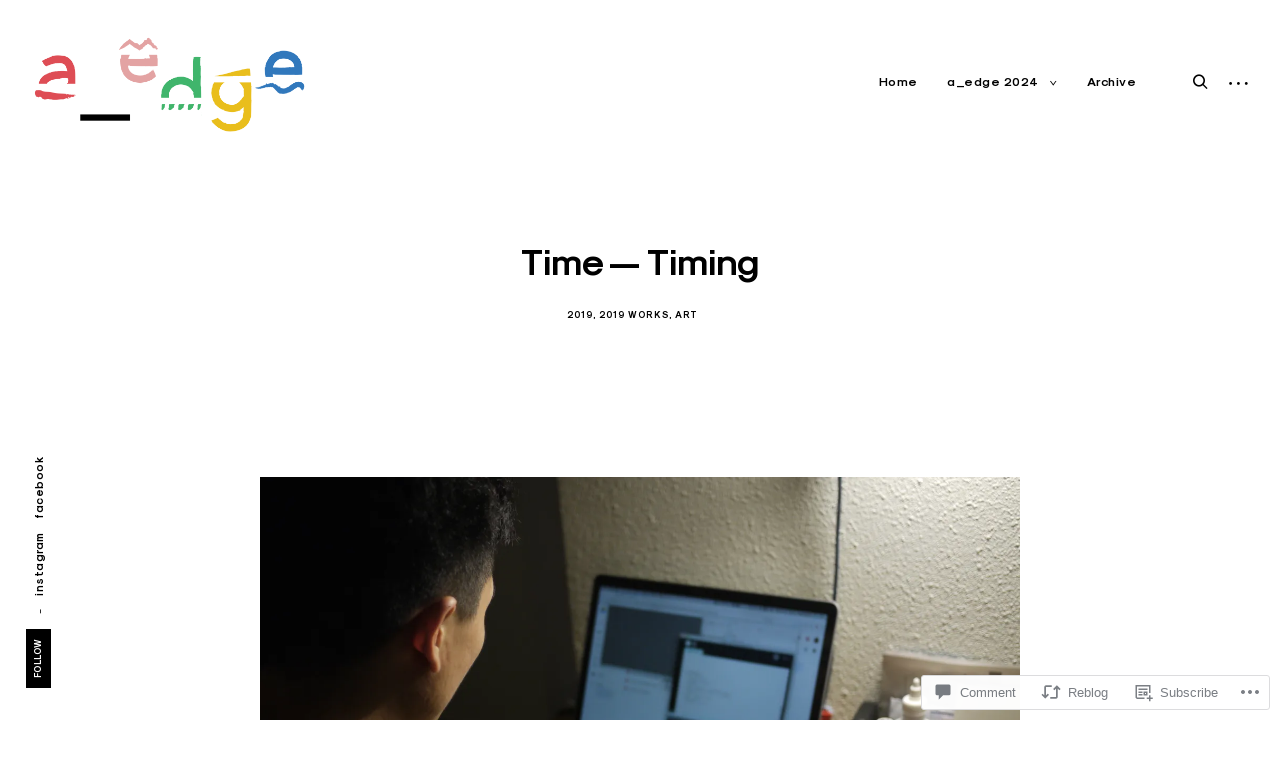

--- FILE ---
content_type: text/css;charset=utf-8
request_url: https://staraedge.com/_static/??-eJyFjU0OgkAMhS/kUA0G4sJ4AleeYBgKFOaHTDtRb+/IAmNIdPde872vcJ+VCV7QC8iADhnmiI6SA4zEoJlRGLqMMNwmdQ0tRk8swPK0yAOiFIZ5B39EC76S5I1NbWbyAVrNA+UtF478Fhk5C8lMTXisYfPSJTXb1JNniNjY0OfYL/ZP/TXqMSgbjBYK/quozmqK7+nFnQ91dSzLan+qxxcYx3Up&cssminify=yes
body_size: 67132
content:

@font-face {
	font-family: 'sk-modernist';
	src: url(/wp-content/themes/premium/eris/assets/fonts/Sk-Modernist/Sk-Modernist-Regular/sk-modernist-regular.woff2) format('woff2'),
       url(/wp-content/themes/premium/eris/assets/fonts/Sk-Modernist/Sk-Modernist-Regular/sk-modernist-regular.woff) format('woff'),
       url(/wp-content/themes/premium/eris/assets/fonts/Sk-Modernist/Sk-Modernist-Regular/sk-modernist-regular.ttf) format('truetype');
	font-weight: 400;
	font-style: normal;
}


@font-face {
    font-family: 'sk-modernist';
    src: url(/wp-content/themes/premium/eris/assets/fonts/Sk-Modernist/Sk-Modernist-Bold/sk-modernist-bold.woff2) format('woff2'),
       url(/wp-content/themes/premium/eris/assets/fonts/Sk-Modernist/Sk-Modernist-Bold/sk-modernist-bold.woff) format('woff'),
       url(/wp-content/themes/premium/eris/assets/fonts/Sk-Modernist/Sk-Modernist-Bold/sk-modernist-bold.ttf) format('truetype');
    font-weight: 700;
    font-style: normal;
}





html {
	font-family: sans-serif;
	-webkit-text-size-adjust: 100%;
	-ms-text-size-adjust:     100%;
}

body {
	margin: 0;
}

article,
aside,
details,
figcaption,
figure,
footer,
header,
main,
menu,
nav,
section,
summary {
	display: block;
}

audio,
canvas,
progress,
video {
	display: inline-block;
	vertical-align: baseline;
}

audio:not([controls]) {
	display: none;
	height: 0;
}

[hidden],
template {
	display: none;
}

abbr[title] {
	border-bottom: 1px dotted;
}

b,
strong {
	font-weight: bold;
}

dfn {
	font-style: italic;
}

h1 {
	font-size: 2em;
	margin: 0.67em 0;
}

mark {
	background: #ff0;
	color: #000;
}

small {
	font-size: 80%;
}

sub,
sup {
	font-size: 75%;
	line-height: 0;
	position: relative;
	vertical-align: baseline;
}

sup {
	top: -0.5em;
}

sub {
	bottom: -0.25em;
}

img {
	border: 0;
}

svg:not(:root) {
	overflow: hidden;
}

figure {
	margin: 1em 40px;
}

hr {
	box-sizing: content-box;
	height: 0;
}

pre {
	overflow: auto;
}

code,
kbd,
pre,
samp {
	font-family: monospace, monospace;
	font-size: 1em;
}

button,
input,
optgroup,
select,
textarea {
	color: inherit;
	font: inherit;
	margin: 0;
}

button {
	overflow: visible;
}

button,
select {
	text-transform: none;
}

button,
html input[type="button"],
input[type="reset"],
input[type="submit"] {
	-webkit-appearance: button;
	cursor: pointer;
}

button[disabled],
html input[disabled] {
	cursor: default;
}

button::-moz-focus-inner,
input::-moz-focus-inner {
	border: 0;
	padding: 0;
}

input {
	line-height: normal;
}

input[type="checkbox"],
input[type="radio"] {
	box-sizing: border-box;
	padding: 0;
}

input[type="checkbox"] + label {
	margin-left: 10px;
}

input[type="number"]::-webkit-inner-spin-button,
input[type="number"]::-webkit-outer-spin-button {
	height: auto;
}

input[type="search"]::-webkit-search-cancel-button,
input[type="search"]::-webkit-search-decoration {
	-webkit-appearance: none;
}

fieldset {
	border: 1px solid #c0c0c0;
	margin: 0 2px;
	padding: 0.35em 0.625em 0.75em;
}

legend {
	border: 0;
	padding: 0;
}

textarea {
	overflow: auto;
}

optgroup {
	font-weight: bold;
}

table {
	border-collapse: collapse;
	border-spacing: 0;
}

td,
th {
	padding: 0;
}





@font-face {
	font-family: 'icomoon';
	src: url(/wp-content/themes/premium/eris/assets/fonts/icons/icomoon.eot?optfz5);
	src: url(/wp-content/themes/premium/eris/assets/fonts/icons/icomoon.eot?optfz5#iefix) format('embedded-opentype'),
		url(/wp-content/themes/premium/eris/assets/fonts/icons/icomoon.ttf?optfz5) format('truetype'),
		url(/wp-content/themes/premium/eris/assets/fonts/icons/icomoon.woff?optfz5) format('woff'),
		url(/wp-content/themes/premium/eris/assets/fonts/icons/icomoon.svg?optfz5#icomoon) format('svg');
	font-weight: normal;
	font-style: normal;
}

[class^="icon-"],
[class*=" icon-"],
blockquote:before,
q:before,
.site-header .search-form:before,
.no-results .search-form:before,
.error-404 .search-form:before,
.edit-link a:before,
.nav-links a:after,
.slick-arrow:before,
.single .format-link .entry-content:before,
.listing .format-link .entry-content:before,
.listing .format-link .entry-content > p > a:before,
body .tb-close-icon:before,
.featured-image a:after,
.gallery-size-full[data-carousel-extra] .gallery-item .gallery-icon:after,
.jp-carousel-next-button span:before,
.jp-carousel-previous-button span:before,
.slideshow-controls a:before,
.paging-navigation .prev:before,
.paging-navigation .next:before,
.widget_rss .widget-title a:first-of-type:before,
.bypostauthor > .comment-body .comment-author b:after {
	
	font-family: 'icomoon' !important;
	speak: none;
	font-style: normal;
	font-weight: normal;
	font-variant: normal;
	text-transform: none;
	line-height: 1;

	
	-webkit-font-smoothing: antialiased;
	-moz-osx-font-smoothing: grayscale;
}

.icon-edit:before,
.edit-link a:before {
	content: "\e800";
}
.icon-close:before,
body .tb-close-icon:before {
	content: "\e900";
}
.icon-down:before {
	content: "\e901";
}
.icon-drop-down:before {
	content: "\e902";
}
.icon-drop-up:before {
	content: "\e903";
}
.icon-left:before,
.slick-prev:before,
.nav-previous a:after,
.jp-carousel-previous-button span:before,
.slideshow-controls a:first-of-type:before,
.paging-navigation .prev:before {
	content: "\e904";
}
.icon-link:before,
.single .format-link .entry-content:before,
.listing .format-link .entry-content:before,
.listing .format-link .entry-content > p > a:before {
	content: "\e905";
}
.icon-quote:before,
blockquote:before,
q:before {
	content: "\e907";
}
.icon-right:before,
.slick-next:before,
.nav-next a:after,
.jp-carousel-next-button span:before,
.slideshow-controls a:last-of-type:before,
.paging-navigation .next:before {
	content: "\e908";
}
.icon-search:before,
.site-header .search-form:before,
.no-results .search-form:before,
.error-404 .search-form:before {
	content: "\e909";
}
.icon-sidebar:before {
	content: "\e90a";
}
.icon-top:before {
	content: "\e90b";
}
.icon-video:before,
.format-video .featured-image a:after {
	content: "\e90c";
}
.icon-gallery:before,
.gallery-size-full[data-carousel-extra] .gallery-item .gallery-icon:after {
	content: "\e90d";
}
.icon-pause:before,
.slideshow-controls a:nth-of-type(2):before {
	content: "\e90e";
}
.icon-more:before,
.format-standard .featured-image a:after {
	content: "\e90f";
}
.icon-play:before,
.slideshow-controls .paused:nth-of-type(2):before {
	content: "\e910";
}
.icon-feed:before,
.widget_rss .widget-title a:first-of-type:before {
	content: "\e911";
}
.icon-autor:before,
.bypostauthor > .comment-body .comment-author b:after {
	content: "\e912";
}



body,
input,
textarea,
keygen,
select,
button {
	font-family: 'sk-modernist', 'Helvetica Neue', Helvetica, Arial, sans-serif;
}



html {
	font-size: 16px;
}

.hamburger-menu .menu-toggle,
.site-header .search-form input[type="submit"],
.no-results .search-form input[type="submit"],
.error-404 .search-form input[type="submit"],
.edit-link a,
.featured-image a,
.gallery-size-full[data-carousel-extra] .gallery-item .gallery-icon,
.paging-navigation .prev,
.paging-navigation .next,
.masonry .jetpack-portfolio,
.shuffle-layout .portfolio-wrapper,
.split-layout .site-main > .container,
body #jp-relatedposts .jp-relatedposts-items-visual {
	font-size: 0;
}

.slick-arrow {
	font-size: 0 !important;
}

.dropdown-toggle {
	font-size: 9px;
	font-size: 0.5625rem;
}

.menu-social-container .social-menu-trig,
.widget .search-form input[type="submit"],
.widget_blog_subscription input[type="submit"],
.portfolio-item .entry-meta,
.portfolio-item .category-list,
.portfolio-item .post-date {
	font-size: 10px;
	font-size: 0.625rem;
}

.hamburger-menu .menu-toggle i,
.listing .format-quote blockquote cite,
.listing .format-quote blockquote + cite,
.listing .format-quote blockquote + p cite,
.listing .format-quote q cite,
.listing .format-quote q + cite,
.listing .format-quote q + p cite,
.widget input[type="text"],
.widget input[type="email"],
.widget input[type="url"],
.widget input[type="password"],
.widget input[type="search"],
.widget input[type="number"],
.widget input[type="tel"],
.widget input[type="range"],
.widget input[type="date"],
.widget input[type="month"],
.widget input[type="week"],
.widget input[type="time"],
.widget input[type="datetime"],
.widget input[type="datetime-local"],
.widget input[type="color"],
.widget textarea,
.widget select,
.site-description,
.category-list,
.post-date,
.author-title,
.author-name span,
.comment-metadata,
.comment .reply,
div.sharedaddy .sd-block h3.sd-title,
.widget-title,
.widget-title label,
.rss-date,
.search-post-type,
body #jp-relatedposts .jp-relatedposts-items .jp-relatedposts-post .jp-relatedposts-post-context,
body #jp-relatedposts .jp-relatedposts-items .jp-relatedposts-post .jp-relatedposts-post-date,
.shuffle-layout .entry-meta,
.sd-rating .sd-title,
.sd-rating .rating-msg {
	font-size: 10px;
	font-size: 0.625rem;
}

small,
button,
input[type="button"],
input[type="reset"],
input[type="submit"],
.wp-block-button__link,
#eu-cookie-law input[type="submit"],
#eu-cookie-law input[type="submit"]:hover,
#eu-cookie-law input[type="submit"]:focus,
.wp-block-button__link,
.wp-block-file .wp-block-file__button,
.nav-menu .sub-menu li,
.scroll-down,
.scroll-up,
.menu-social-container ul,
.menu-social-container .social-menu-trig:before,
.gallery-count,
.widget_calendar tbody,
.search-no-results .page-content > p,
.error404 .page-content > p,
.featured-slider .slick-dots,
.featured-slider .slick-dots button {
	font-size: 12px;
	font-size: 0.75rem;
}

.wp-caption-text,
.blocks-gallery-caption,
.wp-block-embed figcaption,
.wp-block-image figcaption,
.nav-menu > li,
.read-more-link,
.site-info,
.entry-footer,
.archive.category .page-title,
.archive.tag .page-title,
.tax-jetpack-portfolio-tag .page-title,
.archive.date .page-title,
.archive.author .page-title,
.archive.tag .page-title,
.search-results .page-title,
div#eu-cookie-law,
.split-layout .featured-media,
.contact-form div label span {
	font-size: 13px;
	font-size: 0.8125rem;
}

h6,
blockquote cite,
blockquote + cite,
blockquote + p cite,
q cite,
q + cite,
q + p cite,
.author-info p,
.author-bio,
.logged-in-as,
.comment-notes,
.single .format-quote blockquote cite,
.single .format-quote blockquote + cite,
.single .format-quote blockquote + p cite,
.single .format-quote q cite,
.single .format-quote q + cite,
.single .format-quote q + p cite,
.widget,
.widget p,
.widget_calendar tfoot,
.widget_calendar thead,
.widget-grofile h4,
body .slideshow-window div.slideshow-controls a:nth-of-type(2),
.category-filter a {
	font-size: 14px;
	font-size: 0.875rem;
}

.has-small-font-size,
.comment-content > p,
.comment-content li,
.comment-content table,
.comment-content dd,
label {
	font-size: 15px;
	font-size: 0.9375rem;
}

body,
.author-title span,
.author-name,
.widget_wpcom_social_media_icons_widget .genericon,
body #jp-relatedposts .jp-relatedposts-items-visual h4.jp-relatedposts-post-title {
	font-size: 16px;
	font-size: 1rem;
}

h5,
p,
.twocolumn > *,
.twocolumn p.half-width,
.entry-content li,
.is-style-stripes table,
.has-regular-font-size {
	font-size: 18px;
	font-size: 1.125rem;
}

#big-search-trigger i,
.site-header input[type="search"],
.no-results input[type="search"],
.error-404 input[type="search"],
.paging-navigation .dots,
.bypostauthor > .comment-body .comment-author b:after,
body #infinite-handle span,
.masonry .jetpack-portfolio .entry-title,
.headline-template .hero,
.headline-template .hero p,
.single-jetpack-portfolio .hero,
.single-jetpack-portfolio .hero p,
.shuffle-layout .portfolio-item .entry-title {
	font-size: 20px;
	font-size: 1.25rem;
}

.sidebar-trigger i,
.comments-title span,
body #jp-relatedposts h3.jp-relatedposts-headline {
	font-size: 22px;
	font-size: 1.5rem;
}

h4,
blockquote,
blockquote p,
q,
.comments-title,
.comment-reply-title,
.site-header .search-form:before,
.no-results .search-form:before,
.error-404 .search-form:before,
footer .site-title,
.has-large-font-size {
	font-size: 24px;
	font-size: 1.5rem;
}

.emphasis {
	font-size: 26px;
	font-size: 1.625rem;
}

.featured-slider h2,
.wp-block-pullquote p {
	font-size: 28px;
	font-size: 1.75rem;
}

.site-title,
.tag.archive .page-title span,
.search-no-results .page-title,
.error404 .page-title,
.widget-area .slideshow-controls a:first-of-type,
.widget-area .slideshow-controls a:last-of-type {
	font-size: 30px;
	font-size: 1.875rem;
}

h3,
.paging-navigation,
.nav-links a,
body .wp-block-quote.is-large p,
body .wp-block-quote.is-style-large p,
.featured-image a:after,
.has-larger-font-size {
	font-size: 32px;
	font-size: 2rem;
}

.search .entry-title,
.tag.archive .entry-title,
.format-iamge .featured-image a:after,
.format-standard .featured-image a:after {
	font-size: 36px;
	font-size: 2.25rem;
}

h2,
.listing .entry-title,
.single .entry-title,
.listing .format-quote blockquote,
.listing .format-quote blockquote p,
.listing .format-quote q,
.listing .format-quote blockquote:before,
.listing .format-quote q:before,
.listing .format-link .entry-content:before,
.listing .format-link .entry-content > p > a:before,
.single .format-quote blockquote,
.single .format-quote blockquote p,
.single .format-quote q,
.single .format-quote blockquote:before,
.single .format-quote q:before,
.single .format-link .entry-content:before,
.has-huge-font-size {
	font-size: 40px;
	font-size: 2.5rem;
}

.slideshow-controls a:first-of-type,
.slideshow-controls a:last-of-type,
.gallery-size-full[data-carousel-extra] .gallery-item .gallery-icon:after {
	font-size: 42px;
	font-size: 2.625rem;
}

.slick-arrow:before {
	font-size: 45px;
	font-size: 2.8125rem;
}

.jp-carousel-next-button span:before,
.jp-carousel-previous-button span:before {
	font-size: 47px;
	font-size: 2.9375rem;
}

h1,
.nav-links a:after,
.paging-navigation .prev:before,
.paging-navigation .next:before,
.archive.category .page-title span,
.archive.tag .page-title span,
.search .page-title span,
.tax-jetpack-portfolio-tag .page-title span,
.archive.date .page-title span,
.archive.author .page-title span {
	font-size: 50px;
	font-size: 3.125rem;
}

.headline-template .hero h1 {
	font-size: 54px;
	font-size: 3.375rem;
}

.dropcap:before,
.has-drop-cap:not(:focus):first-letter {
	font-size: 100px;
	font-size: 6.25rem;
}

.dropcap:before,
.has-drop-cap:not(:focus):first-letter {
	opacity: .1;
}



a,
.emphasis,
.format-link .entry-content p,
.archive.category .page-title span,
.archive.tag .page-title span,
.tax-jetpack-portfolio-tag .page-title span,
.archive.date .page-title span,
.archive.author .page-title span,
.search .page-title span,
.tag.archive .page-title span,
.no-results input[type="search"],
.error-404 input[type="search"],
.no-results .search-instructions,
.error-404 .search-instructions,
.nav-links a,
body #infinite-handle button,
body #infinite-handle button:hover,
body #infinite-handle button:focus,
.gallery-count,
.widget-title,
.widget-title label,
.widget .widget-title a,
.widget_calendar caption,
.widget_calendar th,
.widget_calendar tfoot a,
.widget .search-form input[type="submit"]:focus,
.widget_blog_subscription input[type="submit"]:focus,
.paging-navigation .prev,
.paging-navigation .next,
.category-filter .cat-active a,
.gallery-caption,
.entry-gallery .gallery-size-full:after,
.featured-slider .slick-dots button,
.author-title span {
	color: #000;
}

.site-header input[type="search"],
#today,
#today a,
div.sharedaddy .sd-social h3.sd-title,
.scroll-box .widget-title,
.scroll-box .widget-title label,
.scroll-box .widget .widget-title a,
.scroll-box .widget_calendar caption,
.scroll-box .widget_calendar th,
.scroll-box .widget_calendar tfoot a,
.scroll-box .widget .search-form input[type="submit"]:focus,
.scroll-box .widget h1,
.scroll-box .widget h2,
.scroll-box .widget h3,
.scroll-box .widget h4,
.scroll-box .widget h5,
.scroll-box .widget h6,
.scroll-box .widget h1 a,
.scroll-box .widget h2 a,
.scroll-box .widget h3 a,
.scroll-box .widget h4 a,
.scroll-box .widget h5 a,
.scroll-box .widget h6 a,
body .tb-close-icon,
body #TB_closeWindowButton:focus .tb-close-icon {
	color: #fff;
}

.wp-caption-text,
.comment-content p,
.comment-content li,
.comment-content dd,
label,
.widget_calendar td,
.widget_calendar tbody a,
.widget_recent_comments li a,
.widget_recent_entries li a,
.widget_rss li a,
.widget_contact_info .confit-address a,
.jetpack-display-remote-posts h4 a,
#big-search-trigger:focus,
.sidebar-trigger:focus,
.split-layout .featured-media {
	color: #5d5d5d;
}

.archive.category .page-title,
.archive.tag .page-title,
.tax-jetpack-portfolio-tag .page-title,
.archive.date .page-title,
.archive.author .page-title,
.search-results .page-title,
.entry-footer a,
.author-title,
.author-name span,
.widget_recent_comments .comment-author-link a,
.widget_recent_comments li,
.widget_recent_entries li,
.rss-date,
.sd-rating .rating-msg {
	color: #b9b9b9;
}

.widget,
.widget a,
.widget p,
.tagcloud a,
.rssSummary {
	color: #404040;
}

.category-filter a {
	color: #a1a1a1;
}

.comment-metadata a,
.comment .reply a,
.comment-metadata > * + *:before {
	color: rgba(0,0,0,.4);
}

.logged-in-as,
.logged-in-as a,
.comment-notes,
.widget .search-form input[type="submit"],
.widget_blog_subscription input[type="submit"] {
	color: rgba(0,0,0,.3);
}

.comments-title span,
.search-post-type,
.bypostauthor > .comment-body .comment-author b:after,
.widget_wpcom_social_media_icons_widget a {
	color: rgba(0,0,0,.2);
}

.scroll-box .widget,
.scroll-box .widget p,
.scroll-box .widget a,
.scroll-box .tagcloud a,
.scroll-box  input[type="text"],
.scroll-box input[type="email"],
.scroll-box input[type="url"],
.scroll-box input[type="password"],
.scroll-box input[type="search"],
.scroll-box input[type="number"],
.scroll-box input[type="tel"],
.scroll-box input[type="range"],
.scroll-box input[type="date"],
.scroll-box input[type="month"],
.scroll-box input[type="week"],
.scroll-box input[type="time"],
.scroll-box input[type="datetime"],
.scroll-box input[type="datetime-local"],
.scroll-box input[type="color"],
.scroll-box textarea,
.scroll-box .widget_wpcom_social_media_icons_widget a,
.scroll-box .jetpack-display-remote-posts h4 a,
.scroll-box .widget .search-form input[type="submit"],
.scroll-box .widget_blog_subscription form > p:nth-of-type(3) input[type="submit"] {
	color: rgba(255,255,255,.8);
}

.scroll-box .widget_recent_comments li,
.scroll-box .widget_recent_comments .comment-author-link a,
.scroll-box .widget_recent_entries li,
.scroll-box .rss-date,
.scroll-box .rssSummary {
	color: rgba(255,255,255,.6);
}

blockquote:before,
q:before,
.listing .format-link .entry-content:before,
.listing .format-link .entry-content > p > a:before,
.single .format-link .entry-content:before,
.paging-navigation a,
.paging-navigation .dots {
	color: rgba(0,0,0,.2);
}



.text-left {
	text-align: left;
}

.text-right {
	text-align: right;
}

.text-center {
	text-align: center;
}

.dropcap {
	position: relative;
}

.dropcap:before {
	content: attr(data-dropcap);
	font-weight: 700;
	line-height: 0.8em;
	position: absolute;
	left: 0;
	top: -12px;
	-webkit-transform: translateX(-50%);
	-ms-transform: translateX(-50%);
	-o-transform: translateX(-50%);
	transform: translateX(-50%);
}

.entry-title,
.page-title {
	font-weight: 700;
	text-align: center;
}







.verticalize-container {
	text-align: center;
}

.verticalize-container:before {
	content: "";
	display: inline-block;
	height: 100%;
	margin-right: -0.25em; 
	vertical-align: middle;
}


.verticalize {
	display: inline-block;
	text-align: left;
	vertical-align: middle;
}



.scalable-wrapper {
	height: 0;
	padding-top: 57.25%;
	position: relative;
}

.scalable-element {
	height: 100%;
	left: 0;
	position: absolute;
	top: 0;
	width: 100%;
}



html {
	box-sizing: border-box;
}

*,
*:before,
*:after { 
	box-sizing: inherit;
}

body {
	background: #fff;
	-webkit-font-smoothing: antialiased;
	-moz-osx-font-smoothing: grayscale;
	-moz-font-smoothing: grayscale;
}

body * {
	word-wrap: break-word;
}

h1,
h2,
h3,
h4,
h5,
h6 {
	clear: both;
	font-weight: 400;
	margin: 50px 0 30px;
}

.entry-content > h1:first-child,
.entry-content > h2:first-child,
.entry-content > h3:first-child,
.entry-content > h4:first-child,
.entry-content > h5:first-child,
.entry-content > h6:first-child {
	margin-top: 0;
}

h1,
h2,
h3,
h4 {
	line-height: 1.2;
}

h5,
h6 {
	line-height: 1.5;
}

p {
	margin: 0 0 22px;
}

p,
.twocolumn > * {
	letter-spacing: 0.2px;
	line-height: 1.7em;
}

.emphasis {
	line-height: 1.5em;
	letter-spacing: 0.3px;
}

.entry-content p {
	margin-bottom: 2rem;
}

p:last-child,
.entry-content p:last-child,
.wp-block-cover__inner-container p:last-child {
	margin-bottom: 0;
}

.entry-content > p:last-child,
.listing .format-quote blockquote:last-child,
.listing .format-link .entry-content p:last-child {
	margin-bottom: 0;
}

blockquote,
.wp-block-quote.is-large,
.wp-block-quote.is-style-large {
	border: none;
	margin: 3rem 0;
}

.single blockquote,
.page blockquote,
.wp-block-quote.is-large,
.wp-block-quote.is-style-large {
	margin: 2rem auto;
	max-width: 580px;
}

.wp-block-pullquote blockquote {
	border-style: solid;
	border-color: inherit;
}

.is-style-solid-color blockquote,
.wp-block-quote.is-large,
.wp-block-quote.is-style-large {
	border: none;
}

blockquote,
q,
.wp-block-quote,
.wp-block-pullquote {
	clear: both;
}

blockquote,
q,
.entry-content blockquote p,
.wp-block-pullquote p {
	line-height: 1.7em;
	margin-bottom: 10px;
}

blockquote p:last-child {
	margin-bottom: 0;
}

.single blockquote,
.page-template-default blockquote,
.single q,
.single blockquote cite,
.single blockquote + cite,
.single q cite,
.single q + cite,
.wp-block-quote.is-large cite,
.wp-block-quote.is-large footer,
.wp-block-quote.is-style-large cite,
.wp-block-quote.is-style-large footer {
	display: block;
	text-align: center;
}

blockquote + p cite,
q + p cite {
	display: inline-block;
	margin-right: auto;
	margin-left: auto;
}

blockquote cite,
blockquote + cite,
blockquote + p cite,
q cite,
q + cite,
q + p cite {
	display: block;
	font-style: normal;
	font-weight: 400;
}

blockquote + cite,
blockquote + p cite,
q + cite,
q + p cite {
	margin-top: -2rem;
	margin-bottom: 4rem;
}

.format-quote blockquote + cite,
.format-quote blockquote + p cite,
.format-quote q + cite,
.format-quote q + p cite {
	margin-top: 0;
}

.wp-block-pullquote:not(.is-style-solid-color) blockquote {
	border-width: 2px 0;
	padding: calc(3 * 16px) 0;
}

.wp-block-pullquote:not(.is-style-solid-color) blockquote:before {
	display: none;
}

blockquote[style*="left"],
q[style*="left"],
blockquote.pull-left,
q.pull-left,
blockquote.has-text-align-left,
q.has-text-align-left {
	float: left;
	margin: 7px 50px 0 -30px;
}

blockquote[style*="left"],
q[style*="left"],
blockquote[style*="left"] cite,
q[style*="left"] cite,
blockquote.pull-left,
q.pull-left,
blockquote.pull-left cite,
q.pull-left cite,
blockquote.has-text-align-left,
q.has-text-align-left,
blockquote.has-text-align-left cite,
q.has-text-align-left cite {
	text-align: left;
}

blockquote[style*="right"],
q[style*="right"],
blockquote.pull-right,
q.pull-right,
blockquote.has-text-align-right,
q.has-text-align-right {
	float: right;
	margin: 7px -30px 0 50px;
}

blockquote[style*="right"],
q[style*="right"],
blockquote[style*="right"] cite,
q[style*="right"] cite,
blockquote.pull-right,
q.pull-right,
blockquote.pull-right cite,
q.pull-right cite,
blockquote.has-text-align-right,
q.has-text-align-right,
blockquote.has-text-align-right cite,
q.has-text-align-right cite {
	text-align: right;
}

.split-layout blockquote[style*="left"],
.split-layout q[style*="left"],
.split-layout blockquote[style*="right"],
.split-layout q[style*="right"],
.split-layout blockquote.pull-left,
.split-layout q.pull-left,
.split-layout blockquote.pull-right,
.split-layout q.pull-right,
.split-layout blockquote.has-text-align-left,
.split-layout q.has-text-align-left,
.split-layout blockquote.has-text-align-right,
.split-layout q.has-text-align-right {
	margin-left: 0;
	margin-right: 0;
	max-width: 50%;
}

code,
kbd,
tt,
var {
	font-family: Monaco, Consolas, "Andale Mono", "DejaVu Sans Mono", monospace;
	font-size: 1em;
	line-height: 1.2;
}

pre,
kbd {
	border: 2px solid #f5f5f5;
}

pre {
	padding: 1em;
	margin: 1em 0;
}

kbd {
	padding: .4em .4em;
	margin: 0 5px;
}

code {
	background-color: #f5f5f5;
	color: #070707;
	padding: 2px 4px;
}

pre {
	background-color: #f5f5f5;
	border: 1px solid #ccc;
	color: #070707;
	display: block;
	font-family: "Courier 10 Pitch", Courier, monospace;
	line-height: 1.42857143;
	margin: 0 0 22px;
	max-width: 100%;
	overflow: auto;
	padding: 10px;
	text-align: left;
	word-break: break-all;
	word-wrap: break-word;
}

big {
	font-size: 125%;
}

dfn,
cite,
em,
i {
	font-style: italic;
}


address {
	font-style: normal;
	line-height: 1.5em;
	margin: 0 0 1.5em;
}

abbr,
acronym {
	border-bottom: 1px dotted #666;
	cursor: help;
}

mark,
ins {
	background: #e0e0e0;
	text-decoration: none;
	padding: 2px 5px;
}

sup,
sub {
	font-size: 75%;
	height: 0;
	line-height: 0;
	position: relative;
	vertical-align: baseline;
}

sup {
	bottom: 1ex;
}

sub {
	top: .5ex;
}

hr,
.wp-block-separator {
	border: 0;
	clear: both;
	height: 1px;
	margin-bottom: 1.5em;
}

hr:not(.wp-block-coblocks-dynamic-separator),
.wp-block-separator {
	background-color: #dadada;
}

.wp-block-separator {
	margin-top: 32px;
	margin-bottom: 32px;
}

.wp-block-separator:not(.is-style-wide):not(.is-style-dots) {
	margin-left: auto;
	margin-right: auto;
	max-width: 100px;
}

figure {
	margin: 0;
}

.swiper-wrapper {
	margin-left: 0;
}


ul,
ol {
	margin: 0 0 1.5em;
	padding-left: 0;
}

ul {
	list-style-type: circle;
}

ol {
	list-style: decimal;
}

li {
	list-style-position: inside;
	margin: 6px 0;
}

.entry-content li {
	margin: 10px 0;
}

li > ul,
li > ol {
	margin-bottom: 0;
	margin-left: 1.5em;
}

dt {
	font-weight: bold;
	margin-bottom: 10px;
}

dd {
	line-height: 1.5em;
	margin: 0 1.5em 1.5em;
}

img {
	height: auto; 
	max-width: 100%; 
}

img:focus {
	outline: none;
}

img[src*="pixel.wp.com"] {
	display: none;
}

.gmnoprint img {
	max-width: inherit;
}

table {
	margin: 22px 0;
	width: 100%;
}

.comment-content table,
.entry-content table {
	border: 2px solid #000;
}

.comment-content th,
.entry-content th,
.comment-content td,
.entry-content td {
	padding: 16px 18px;
}

.masonry th,
.masonry td {
	padding: 10px 8px;
	text-align: center;
}

.comment-content thead tr,
.entry-content thead tr {
	border-bottom: 2px solid #000;
}

.comment-content tfoot tr,
.entry-content tfoot tr {
	border-top: 2px solid #000;
}

th {
	font-weight: 400;
	text-align: left;
}

td {
	font-weight: 300;
}

.comment-content th,
.entry-content th,
.comment-content td,
.entry-content td {
	border: 1px solid #000;
}

.tk-theme-frontend .site-header,
.tk-theme-frontend .content-area,
.tk-theme-frontend .site-footer > .container,
.tk-theme-frontend .site-footer > .container,
.tk-theme-frontend .menu-social-container .social-menu-trig,
.tk-theme-frontend .menu-social-container .menu,
.tk-theme-frontend .scroll-down,
.tk-theme-frontend .scroll-up {
	opacity: 0;
}

.show .site-header,
.no-js .site-header,
.show .content-area,
.no-js .content-area,
.show .menu-social-container .social-menu-trig,
.no-js .menu-social-container .social-menu-trig,
.show .menu-social-container .menu,
.no-js .menu-social-container .menu,
.show .site-footer > .container,
.no-js .site-footer > .container,
.show .scroll-down,
.no-js .scroll-down,
.show .scroll-up,
.no-js .scroll-up {
	opacity: 1;
}

.scroll-down,
.scroll-up {
	border: none;
	color: #000;
	display: none;
	font-weight: 700;
	height: auto;
	letter-spacing: 0.5px;
	line-height: 1em;
	margin-right: -16px;
	padding: 0;
	text-transform: none;
	position: fixed;
	right: 30px;
	top: 90vh;
	-webkit-transform-origin: 100% 100%;
	-moz-transform-origin: 100% 100%;
	-ms-transform-origin: 100% 100%;
	-o-transform-origin: 100% 100%;
	transform-origin: 100% 100%;
	z-index: 1000;
}

.scroll-down,
.scroll-up,
.scroll-down:hover,
.scroll-up:hover,
.scroll-down:focus,
.scroll-up:focus {
	background-color: transparent;
}

.show .scroll-down.hide,
.show .scroll-up.hide,
.no-js .scroll-down.hide,
.no-js .scroll-up.hide {
	-webkit-transform: rotate(-90deg) translate(100%, 100px);
	-moz-transform: rotate(-90deg) translate(100%, 100px);
	-ms-transform: rotate(-90deg) translate(100%, 100px);
	-o-transform: rotate(-90deg) translate(100%, 100px);
	transform: rotate(-90deg) translate(100%, 100px);
}


.scroll-down,
.scroll-up,
.show .scroll-down,
.show .scroll-up,
.no-js .scroll-down,
.no-js .scroll-up {
	-webkit-transform: rotate(-90deg) translate(100%, 0);
	-moz-transform: rotate(-90deg) translate(100%, 0);
	-ms-transform: rotate(-90deg) translate(100%, 0);
	-o-transform: rotate(-90deg) translate(100%, 0);
	transform: rotate(-90deg) translate(100%, 0);
}

.scroll-down i {
	margin-right: 8px;
}

.scroll-up i {
	margin-left: 8px;
}

.scroll-down i,
.scroll-up i {
	font-size: 45px;
	display: inline-block;
	position: relative;
	left: 0;
	vertical-align: middle;
}





.row {
	clear: both;
	margin-left: -10px;
	margin-right: -10px;
}
.col-xs-1, .col-sm-1, .col-md-1, .col-lg-1, .col-xs-2, .col-sm-2, .col-md-2, .col-lg-2, .col-xs-3, .col-sm-3, .col-md-3, .col-lg-3, .col-xs-4, .col-sm-4, .col-md-4, .col-lg-4, .col-xs-5, .col-sm-5, .col-sm-tk-5, .col-md-5, .col-lg-5, .col-xs-6, .col-sm-6, .col-md-6, .col-lg-6, .col-xs-7, .col-sm-7, .col-md-7, .col-lg-7, .col-xs-8, .col-sm-8, .col-md-8, .col-lg-8, .col-xs-9, .col-sm-9, .col-md-9, .col-lg-9, .col-xs-10, .col-sm-10, .col-md-10, .col-lg-10, .col-xs-11, .col-sm-11, .col-md-11, .col-lg-11, .col-xs-12, .col-sm-12, .col-md-12, .col-lg-12 {
	position: relative;
	min-height: 1px;
	padding-left: 10px;
	padding-right: 10px;
}
.col-xs-1, .col-xs-2, .col-xs-3, .col-xs-4, .col-xs-5, .col-xs-6, .col-xs-7, .col-xs-8, .col-xs-9, .col-xs-10, .col-xs-11, .col-xs-12 {
	float: left;
}
.col-xs-12 {
	width: 100%;
}
.col-xs-11 {
	width: 91.66666667%;
}
.col-xs-10 {
	width: 83.33333333%;
}
.col-xs-9 {
	width: 75%;
}
.col-xs-8 {
	width: 66.66666667%;
}
.col-xs-7 {
	width: 58.33333333%;
}
.col-xs-6 {
	width: 50%;
}
.col-xs-5 {
	width: 41.66666667%;
}
.col-xs-4 {
	width: 33.33333333%;
}
.col-xs-3 {
	width: 25%;
}
.col-xs-2 {
	width: 16.66666667%;
}
.col-xs-1 {
	width: 8.33333333%;
}
@media (min-width: 768px) {
	.col-sm-1, .col-sm-2, .col-sm-3, .col-sm-4, .col-sm-5, .col-sm-6, .col-sm-7, .col-sm-8, .col-sm-9, .col-sm-10, .col-sm-11, .col-sm-12 {
		float: left;
	}
	.col-sm-12 {
		width: 100%;
	}
	.col-sm-11 {
		width: 91.66666667%;
	}
	.col-sm-10 {
		width: 83.33333333%;
	}
	.col-sm-9 {
		width: 75%;
	}
	.col-sm-8 {
		width: 66.66666667%;
	}
	.col-sm-7 {
		width: 58.33333333%;
	}
	.col-sm-6 {
		width: 50%;
	}
	.col-sm-5 {
		width: 41.66666667%;
	}
	.col-sm-4 {
		width: 33.33333333%;
	}
	.col-sm-3 {
		width: 25%;
	}
	.col-sm-2 {
		width: 16.66666667%;
	}
	.col-sm-1 {
		width: 8.33333333%;
	}
}
@media (min-width: 992px) {
	.col-md-1, .col-md-2, .col-md-3, .col-md-4, .col-md-5, .col-md-6, .col-md-7, .col-md-8, .col-md-9, .col-md-10, .col-md-11, .col-md-12 {
		float: left;
	}
	.col-md-12 {
		width: 100%;
	}
	.col-md-11 {
		width: 91.66666667%;
	}
	.col-md-10 {
		width: 83.33333333%;
	}
	.col-md-9 {
		width: 75%;
	}
	.col-md-8 {
		width: 66.66666667%;
	}
	.col-md-7 {
		width: 58.33333333%;
	}
	.col-md-6 {
		width: 50%;
	}
	.col-md-5 {
		width: 41.66666667%;
	}
	.col-md-4 {
		width: 33.33333333%;
	}
	.col-md-3 {
		width: 25%;
	}
	.col-md-2 {
		width: 16.66666667%;
	}
	.col-md-1 {
		width: 8.33333333%;
	}
}
@media (min-width: 1200px) {
	.col-lg-1, .col-lg-2, .col-lg-3, .col-lg-4, .col-lg-5, .col-lg-6, .col-lg-7, .col-lg-8, .col-lg-9, .col-lg-10, .col-lg-11, .col-lg-12 {
		float: left;
	}
	.col-lg-12 {
		width: 100%;
	}
	.col-lg-11 {
		width: 91.66666667%;
	}
	.col-lg-10 {
		width: 83.33333333%;
	}
	.col-lg-9 {
		width: 75%;
	}
	.col-lg-8 {
		width: 66.66666667%;
	}
	.col-lg-7 {
		width: 58.33333333%;
	}
	.col-lg-6 {
		width: 50%;
	}
	.col-lg-5 {
		width: 41.66666667%;
	}
	.col-lg-4 {
		width: 33.33333333%;
	}
	.col-lg-3 {
		width: 25%;
	}
	.col-lg-2 {
		width: 16.66666667%;
	}
	.col-lg-1 {
		width: 8.33333333%;
	}
}





.container,
.pre-footer .widget:not(.widget_wpcom_instagram_widget),
.pre-footer .widget_wpcom_instagram_widget .widget-title {
	padding-left: 30px;
	padding-right: 30px;
	max-width: 1520px;
	width: 100%;
}

.container,
.pre-footer .widget:not(.widget_wpcom_instagram_widget),
.pre-footer .widget_wpcom_instagram_widget .widget-title,
[class*="__inner-container"] > *:not(.alignleft):not(.alignright):not(.is-style-wide) {
	margin-left: auto;
	margin-right: auto;
}

.container .container {
	padding-left: 0;
	padding-right: 0;
}

.container.container-big {
	max-width: inherit;
}

.container.container-medium {
	max-width: 1300px;
}

.search .container.container-small,
.tag.archive .container.container-small {
	max-width: 1060px;
}

.container.container-small {
	max-width: 860px;
}

.container .container.container-small,
[class*="__inner-container"] > *:not(.alignwide):not(.alignfull):not(.alignleft):not(.alignright):not(.wp-block-separator):not(.is-style-wide) {
	max-width: 760px;
}

body:not(.split-layout) [class*="__inner-container"] > .alignwide {
	max-width: 920px;
}

[class*="__inner-container"] > *:not(.alignfull):not(.alignleft):not(.alignright):not(.is-style-wide) {
	width: 100%;
}

.container.fullwidth {
	max-width: 100%;
	padding-left: 0;
	padding-right: 0;
}

.twocolumn  > *,
.twocolumn .half-width {
	width: 50%;
}

.twocolumn  > *:nth-child(even),
.twocolumn .half-width:nth-child(even) {
	float: right;
	padding-left: 20px;
}

.twocolumn  > *:nth-child(odd),
.twocolumn .half-width:nth-child(odd) {
	float: left;
	padding-right: 20px;
}

.sticky-header.slider-initialized .site-content {
	padding-top: 80px;
}



input[type="text"],
input[type="email"],
input[type="url"],
input[type="password"],
input[type="search"],
input[type="number"],
input[type="tel"],
input[type="range"],
input[type="date"],
input[type="month"],
input[type="week"],
input[type="time"],
input[type="datetime"],
input[type="datetime-local"],
input[type="color"],
textarea,
select,
.radio.checked:before,
input[type="radio"]:checked + label:before,
.menu-toggle span:before,
.menu-toggle span:after,
#big-search-trigger,
.main-navigation .nav-menu,
.main-navigation ul ul,
.search-wrap,
#big-search-close,
.read-more-link,
.entry-content .read-more-link,
.edit-link,
body #infinite-handle span,
.widget .search-form input[type="submit"],
.widget_blog_subscription input[type="submit"],
.wpcom-instagram-images a,
.featured-slider-wrap,
.sd-social-icon a:before,
body .tb-close-icon,
.slick-arrow:before,
.scroll-down i,
.scroll-up i,
.masonry .portfolio-item .entry-meta,
.masonry .portfolio-item .entry-title,
.portfolio-item .featured-image a:after,
.portfolio-item .featured-image + .entry-header,
.jp-relatedposts-post .jp-relatedposts-post-a,
.close-sidebar:before,
.close-sidebar:after,
#big-search-close:before,
#big-search-close:after,
.featured-media a,
.main-navigation ul ul a {
	-webkit-transition: .3s;
	-moz-transition: .3s;
	-ms-transition: .3s;
	-o-transition: .3s;
	transition: .3s;
}

a {
	-webkit-transition: color .3s;
	-moz-transition: color .3s;
	-ms-transition: color .3s;
	-o-transition: color .3s;
	transition: color .3s;
}

.entry-content a,
.author-box a,
.listing .format-link .entry-content > p > a,
.single .format-link .entry-content a {
	-webkit-transition: color .3s, border .3s;
	-moz-transition: color .3s, border .3s;
	-ms-transition: color .3s, border .3s;
	-o-transition: color .3s, border .3s;
	transition: color .3s, border .3s;
}

.nav-links a:after {
	-webkit-transition: -webkit-transform .3s cubic-bezier(0.28, 0.12, 0.22, 1);
	-moz-transition: -moz-transform .3s cubic-bezier(0.28, 0.12, 0.22, 1);
	-ms-transition: -ms-transform .3s cubic-bezier(0.28, 0.12, 0.22, 1);
	-o-transition: -o-transform .3s cubic-bezier(0.28, 0.12, 0.22, 1);
	transition: transform .3s cubic-bezier(0.28, 0.12, 0.22, 1);
}

.headline-template .hero .entry-content,
.single-jetpack-portfolio .hero .verticalize {
	-webkit-transition: .3s cubic-bezier(0.28, 0.12, 0.22, 1);
	-moz-transition: .3s cubic-bezier(0.28, 0.12, 0.22, 1);
	-ms-transition: .3s cubic-bezier(0.28, 0.12, 0.22, 1);
	-o-transition: .3s cubic-bezier(0.28, 0.12, 0.22, 1);
	transition: .3s cubic-bezier(0.28, 0.12, 0.22, 1);
}

.content-area,
.site-footer > .container {
	-webkit-transition: .5s cubic-bezier(0.28, 0.12, 0.22, 1) .5s;
	-moz-transition: .5s cubic-bezier(0.28, 0.12, 0.22, 1) .5s;
	-ms-transition: .5s cubic-bezier(0.28, 0.12, 0.22, 1) .5s;
	-o-transition: .5s cubic-bezier(0.28, 0.12, 0.22, 1) .5s;
	transition: .5s cubic-bezier(0.28, 0.12, 0.22, 1) .5s;
}

.show .menu-social-container .social-menu-trig,
.show .menu-social-container .menu,
.no-js .menu-social-container .social-menu-trig,
.no-js .menu-social-container .menu,
.scroll-down,
.scroll-down.hide,
.scroll-up {
	-webkit-transition: .6s cubic-bezier(0.28, 0.12, 0.22, 1);
	-moz-transition: .6s cubic-bezier(0.28, 0.12, 0.22, 1);
	-ms-transition: .6s cubic-bezier(0.28, 0.12, 0.22, 1);
	-o-transition: .6s cubic-bezier(0.28, 0.12, 0.22, 1);
	transition: .6s cubic-bezier(0.28, 0.12, 0.22, 1);
}

.menu-social-container,
.nav-links a,
img.aligncenter,
figure.aligncenter,
figure.wp-block-image {
	-webkit-transition: opacity .5s cubic-bezier(0.28, 0.12, 0.22, 1);
	-moz-transition: opacity .5s cubic-bezier(0.28, 0.12, 0.22, 1);
	-ms-transition: opacity .5s cubic-bezier(0.28, 0.12, 0.22, 1);
	-o-transition: opacity .5s cubic-bezier(0.28, 0.12, 0.22, 1);
	transition: opacity .5s cubic-bezier(0.28, 0.12, 0.22, 1);
}

.site-header,
.featured-slider-wrap,
.site-content,
.site-footer,
.page-template-portfolio-page .hero {
	-webkit-transition: -webkit-transform .5s cubic-bezier(0.28, 0.12, 0.22, 1), opacity .5s cubic-bezier(0.28, 0.12, 0.22, 1);
	-moz-transition: -moz-transform .5s cubic-bezier(0.28, 0.12, 0.22, 1), opacity .5s cubic-bezier(0.28, 0.12, 0.22, 1);
	-ms-transition: -ms-transform .5s cubic-bezier(0.28, 0.12, 0.22, 1), opacity .5s cubic-bezier(0.28, 0.12, 0.22, 1);
	-o-transition: -o-transform .5s cubic-bezier(0.28, 0.12, 0.22, 1), opacity .5s cubic-bezier(0.28, 0.12, 0.22, 1);
	transition: transform .5s cubic-bezier(0.28, 0.12, 0.22, 1), opacity .5s cubic-bezier(0.28, 0.12, 0.22, 1);
}

.featured-slider,
.featured-image a:before,
.featured-image a:after,
.gallery-size-full[data-carousel-extra] .gallery-item .gallery-icon:before,
.gallery-size-full[data-carousel-extra] .gallery-item .gallery-icon:after {
	-webkit-transition: .5s cubic-bezier(0.28, 0.12, 0.22, 1);
	-moz-transition: .5s cubic-bezier(0.28, 0.12, 0.22, 1);
	-ms-transition: .5s cubic-bezier(0.28, 0.12, 0.22, 1);
	-o-transition: .5s cubic-bezier(0.28, 0.12, 0.22, 1);
	transition: .5s cubic-bezier(0.28, 0.12, 0.22, 1);
}



button,
input[type="button"],
input[type="reset"],
input[type="submit"],
div#respond .form-submit input,
div#respond .form-submit input#comment-submit,
div#respond .comment-form-fields input[type=submit],
div#respond p.form-submit input[type=submit],
div#respond input[type=submit],
form#commentform #submit,
#eu-cookie-law input[type="submit"],
.has-background-background-color[class] .wp-block-button__link,
.wp-block-button__link {
	border-radius: 0;
	border: 2px solid;
	box-shadow: none;
	display: inline-block;
	line-height: initial;
	min-height: 45px;
	padding-left: 2.6em;
	padding-right: 2.6em;
	text-align: center;
	text-shadow: none;
}

.wp-block-button__link {
	padding-top: 1.1em;
	padding-bottom: 1.1em;
}

button,
.button,
input[type="button"],
input[type="reset"],
input[type="submit"],
.wp-block-button:not(.is-style-outline) .wp-block-button__link:not(.has-text-color),
.contact-submit .wp-block-button__link:not(.has-text-color),
.wp-block-jetpack-button .wp-block-button__link:not(.has-text-color) {
	color: #fff;
	border-color: #000;
}

button,
.button,
input[type="button"],
input[type="reset"],
input[type="submit"],
.contact-submit .wp-block-button__link:not(.has-background),
.wp-block-jetpack-button .wp-block-button__link:not(.has-background),
.wp-block-button:not(.is-style-outline) .wp-block-button__link:not(.has-background) {
	background: #000;
}

button {
	height: 45px;
}

button,
input[type="button"],
input[type="reset"],
input[type="submit"],
div#respond .form-submit input,
div#respond .form-submit input#comment-submit,
div#respond .comment-form-fields input[type=submit],
div#respond p.form-submit input[type=submit],
div#respond input[type=submit],
form#commentform #submit,
#eu-cookie-law input[type="submit"],
.wp-block-button__link {
	font-weight: 700;
	text-transform: uppercase;
	-webkit-transition: background .3s, color .3s;
	-moz-transition: background .3s, color .3s;
	-ms-transition: background .3s, color .3s;
	-o-transition: background .3s, color .3s;
	transition: background .3s, color .3s;
}

.wp-block-button.is-style-squared .wp-block-button__link {
	border-radius: 0;
}

.wp-block-jetpack-subscriptions.wp-block-jetpack-subscriptions__supports-newline.wp-block-jetpack-subscriptions__use-newline .wp-block-jetpack-subscriptions__button,
.wp-block-jetpack-subscriptions.wp-block-jetpack-subscriptions__supports-newline.wp-block-jetpack-subscriptions__use-newline button {
	height: auto;
}

.entry-content button:hover,
.entry-content .button:hover,
.entry-content input[type="button"]:hover,
.entry-content input[type="reset"]:hover,
.entry-content input[type="submit"]:hover,
.wp-block-button__link:hover,
.has-background-background-color[class] button[type="submit"]:hover,
.has-background-light-background-color[class] button[type="submit"]:hover,
.has-background-background-color[class] .wp-block-button__link:hover,
.has-background-light-background-color[class] .wp-block-button__link:hover,
.entry-content button:focus,
.entry-content .button:focus,
.entry-content input[type="button"]:focus,
.entry-content input[type="reset"]:focus,
.entry-content input[type="submit"]:focus,
.wp-block-button__link:focus,
.has-background-background-color[class] button[type="submit"]:focus,
.has-background-light-background-color[class] button[type="submit"]:focus,
.has-background-background-color[class] .wp-block-button__link:focus,
.has-background-light-background-color[class] .wp-block-button__link:focus {
	background-color: #fff !important;
	color: #000 !important;
	outline: none;
	text-decoration: none;
}

#eu-cookie-law.negative input[type="submit"] {
	background: #fff;
	border-color: #fff;
	color: #000;
}

.wp-block-button__link {
	border: 2px solid #000;
	border-radius: 0;
}

div#respond .form-submit input,
div#respond .form-submit input#comment-submit,
div#respond .comment-form-fields input[type=submit],
div#respond p.form-submit input[type=submit],
div#respond input[type=submit],
form#commentform #submit {
	background: #000 !important;
	border-radius: 0 !important;
	color: #fff !important;
	margin-top: 0;
	margin-bottom: 0;
	padding-left: 2.6em !important;
	padding-right: 2.6em !important;
	text-shadow: none !important;
}

button:focus,
input[type="button"]:focus,
input[type="reset"]:focus,
input[type="submit"]:focus,
#eu-cookie-law input[type="submit"]:focus {
	background-color: #fff;
	color: #000;
	outline: none;
}

#eu-cookie-law input[type="submit"]:hover,
#eu-cookie-law input[type="submit"]:focus {
	border-radius: 0;
	display: inline-block;
	font-weight: 700;
	margin: 0;
	padding-left: 2.6em;
	padding-right: 2.6em;
	text-transform: uppercase;
}

div#respond .form-submit input:focus,
div#respond .form-submit input#comment-submit:focus,
div#respond .comment-form-fields input[type=submit]:focus,
div#respond p.form-submit input[type=submit]:focus,
div#respond input[type=submit]:focus,
form#commentform #submit:focus {
	background-color: #fff !important;
	border-color: #000 !important;
	color: #000 !important;
	outline: none !important;
}

button:active,
input[type="button"]:active,
input[type="reset"]:active,
input[type="submit"]:active,
#eu-cookie-law input[type="submit"]:active {
	-webkit-transform: scale(0.99);
	-ms-transform: scale(0.99);
	-o-transform: scale(0.99);
	transform: scale(0.99);
}

.post-password-form label {
	display: inline-block;
}

.post-password-form label,
.post-password-form input[type="submit"] {
	margin-top: 20px;
	vertical-align: top;
}

input[type="text"],
input[type="email"],
input[type="url"],
input[type="password"],
input[type="search"],
input[type="number"],
input[type="tel"],
input[type="range"],
input[type="date"],
input[type="month"],
input[type="week"],
input[type="time"],
input[type="datetime"],
input[type="datetime-local"],
input[type="color"] {
	height: 45px;
}

input[type="search"] {
	-webkit-appearance: textfield; 
}

.widget input[type="text"],
.widget input[type="email"],
.widget input[type="url"],
.widget input[type="password"],
.widget input[type="search"],
.widget input[type="number"],
.widget input[type="tel"],
.widget input[type="range"],
.widget input[type="date"],
.widget input[type="month"],
.widget input[type="week"],
.widget input[type="time"],
.widget input[type="datetime"],
.widget input[type="datetime-local"],
.widget input[type="color"],
.widget select {
	background-color: transparent;
	padding-left: 0;
	padding-right: 0;
	width: 100%;
}

input[type="search"] {
	-webkit-box-sizing: border-box;
	-moz-box-sizing: border-box;
	box-sizing: border-box;
}

input[type="text"],
input[type="email"],
input[type="url"],
input[type="password"],
input[type="search"],
input[type="number"],
input[type="tel"],
input[type="range"],
input[type="date"],
input[type="month"],
input[type="week"],
input[type="time"],
input[type="datetime"],
input[type="datetime-local"],
input[type="color"],
textarea {
	border: 1px solid #d0d0d0;
	border-radius: 0;
	color: #666;
	padding-left: 20px;
	padding-right: 20px;
}

input[type="text"]:focus,
input[type="email"]:focus,
input[type="url"]:focus,
input[type="password"]:focus,
input[type="search"]:focus,
input[type="number"]:focus,
input[type="tel"]:focus,
input[type="range"]:focus,
input[type="date"]:focus,
input[type="month"]:focus,
input[type="week"]:focus,
input[type="time"]:focus,
input[type="datetime"]:focus,
input[type="datetime-local"]:focus,
input[type="color"]:focus,
textarea:focus,
.no-results input[type="search"]:focus,
.error-404 input[type="search"]:focus {
	border-color: #000;
}

textarea {
	line-height: 1.5em;
	min-height: 200px;
	overflow: auto; 
	padding-top: 18px;
	padding-bottom: 18px;
	resize: vertical;
	vertical-align: top; 
	width: 100%;
}

select {
	background: url(/wp-content/themes/premium/eris/assets/img/drop-arrow.png) no-repeat right 13px center;
	-webkit-background-size: 8px auto;
	background-size: 8px auto;
	border-radius: 0;
	border: 1px solid #ebebeb;
	color: #1a1616;
	cursor: pointer;
	min-height: 45px; 
	padding: 0 50px 0 22px;
	text-transform: uppercase;
	white-space: normal;
	-webkit-appearance: none;
	-moz-appearance: none;
	-ms-appearance: none;
	appearance: none;
	-webkit-transition: border .3s;
	-moz-transition: border .3s;
	-ms-transition: border .3s;
	-o-transition: border .3s;
	transition: border .3s;
}

label {
	display: block;
	margin-bottom: 5px;
}



.contact-form {
	margin-left: auto;
	margin-right: auto;
	margin-top: 50px;
}

.wp-block-column .contact-form {
	margin-top: 0;
}

.contact-form > div {
	margin-bottom: 22px;
}

.contact-form > div:last-of-type {
	margin-bottom: 0;
}

form.contact-form input[type='text'],
form.contact-form input[type='email'],
form.contact-form input[type='tel'],
form.contact-form input[type='url'] {
	width: 100%;
}

.contact-submit {
	margin-top: 23px;
}

.grunion-field-label + * {
	margin-top: 14px;
}

.contact-form label.grunion-field-label {
	font-weight: 400;
}

.contact-form div label span {
	color: #dc3232;
	float: right;
}

.contact-form div textarea {
	width: 100%;
}

.contact-form input[type="submit"] {
	width: 200px;
}

.wp-block-jetpack-contact-info {
    line-height: 1.7em;
}



.widget input[type="text"],
.widget input[type="email"],
.widget input[type="url"],
.widget input[type="password"],
.widget input[type="search"],
.widget input[type="number"],
.widget input[type="tel"],
.widget input[type="range"],
.widget input[type="date"],
.widget input[type="month"],
.widget input[type="week"],
.widget input[type="time"],
.widget input[type="datetime"],
.widget input[type="datetime-local"],
.widget input[type="color"],
.widget select {
	border-width: 0 0 1px 0;
}

.widget input[type="text"],
.widget input[type="email"],
.widget input[type="url"],
.widget input[type="password"],
.widget input[type="search"],
.widget input[type="number"],
.widget input[type="tel"],
.widget input[type="range"],
.widget input[type="date"],
.widget input[type="month"],
.widget input[type="week"],
.widget input[type="time"],
.widget input[type="datetime"],
.widget input[type="datetime-local"],
.widget input[type="color"],
.widget select,
.widget textarea {
	border-color: #d9d9d9;
	letter-spacing: 0.6px;
}

.scroll-box .widget input[type="text"],
.scroll-box .widget input[type="email"],
.scroll-box .widget input[type="url"],
.scroll-box .widget input[type="password"],
.scroll-box .widget input[type="search"],
.scroll-box .widget input[type="number"],
.scroll-box .widget input[type="tel"],
.scroll-box .widget input[type="range"],
.scroll-box .widget input[type="date"],
.scroll-box .widget input[type="month"],
.scroll-box .widget input[type="week"],
.scroll-box .widget input[type="time"],
.scroll-box .widget input[type="datetime"],
.scroll-box .widget input[type="datetime-local"],
.scroll-box .widget input[type="color"],
.scroll-box .widget select,
.scroll-box .widget textarea {
	border-color: rgba(255,255,255,.4);
}

input[type="checkbox"],
input[type="radio"],
.woocommerce form .form-row .input-checkbox {
	display: none;
}


label.checkbox,
input[type="checkbox"] + label,
#respond input[type="checkbox"] + label,
form.contact-form label.checkbox,
form.contact-form input[type="checkbox"] + label,
label.radio,
input[type="radio"] + label,
form.contact-form label.radio,
form.contact-form input[type="radio"] + label {
	cursor: pointer;
	padding-left: 40px;
	position: relative;
	font-weight: 400;
	line-height: 1;
	display: inline-block;
	margin-bottom: 22px;
}

.comment-subscription-form input[type="checkbox"] + label {
	margin-bottom: 0;
	display: inline-block !important; 
	font-weight: 300;
	line-height: 1.8em;
	margin-left: 0;
}

label.checkbox:before,
input[type="checkbox"] + label:before,
label.radio:before,
input[type="radio"] + label:before {
	border: 1px solid #000;
	color: transparent;
	font-size: 14px;
	height: 16px;
	opacity: .2;
	text-align: center;
	width: 16px;
	position: absolute;
	left: 0;
	top: 2px;
}

#respond input[type="checkbox"] + label:before {
	top: -3px;
}

label.checkbox:before,
input[type="checkbox"] + label:before {
	-webkit-transition: background-color .3s, opacity .3s;
	-moz-transition: background-color .3s, opacity .3s;
	-ms-transition: background-color .3s, opacity .3s;
	-o-transition: background-color .3s, opacity .3s;
	transition: background-color .3s, opacity .3s;
}

.comment-subscription-form input[type="checkbox"] + label:before {
	top: 5px;
}

label.checkbox:before,
input[type="checkbox"] + label:before,
label.radio:before,
input[type="radio"] + label:before {
	content: "";
}

.checkbox.checked:before,
input[type="checkbox"]:checked + label:before,
.checkbox.checked:hover:before,
input[type="checkbox"]:checked + label:hover:before,
.radio.checked:before,
input[type="radio"]:checked + label:before,
.radio.checked:hover:before,
input[type="radio"]:checked + label:hover:before {
	opacity: 1;
}

.checkbox.checked:before,
input[type="checkbox"]:checked + label:before {
	background: #000 url(/wp-content/themes/premium/eris/assets/img/check-big2x.png) no-repeat center center;
	-webkit-background-size: 12px auto;
	background-size: 12px auto;
}

.radio.checked:before,
input[type="radio"]:checked + label:before {
	border-width: 6px;
}



.search-form,
.widget_blog_subscription form {
	position: relative;
}

.widget .search-form input[type="search"] {
	padding-right: 52px;
}

.widget_blog_subscription input[type="text"] {
	width: 100% !important;
	padding: 0 52px 0 0 !important;
}

.widget .search-form input[type="submit"],
.widget_blog_subscription input[type="submit"] {
	font-weight: 700;
	height: 45px;
	letter-spacing: 0.5px;
	line-height: normal;
	text-transform: uppercase;
}

.scroll-box .widget_blog_subscription input[type="submit"] {
	background-color: #fff;
	color: #000;
}

.widget .search-form input[type="submit"] {
	position: absolute;
	bottom: 0;
	right: 0;
}

.widget .search-form input[type="submit"],
.widget_blog_subscription form > p:nth-of-type(3) input[type="submit"] {
	border-color: transparent;
	border-left: none;
	background-color: transparent;
	padding-left: 10px;
	padding-right: 0;
}

.widget_blog_subscription form > p:nth-of-type(3) input[type="submit"] {
	padding-left: 0;
}

.scroll-box .widget_blog_subscription input[type="submit"]:focus {
	opacity: .7;
}

.widget input[type="text"]:focus,
.widget input[type="email"]:focus,
.widget input[type="url"]:focus,
.widget input[type="password"]:focus,
.widget input[type="search"]:focus,
.widget input[type="number"]:focus,
.widget input[type="tel"]:focus,
.widget input[type="range"]:focus,
.widget input[type="date"]:focus,
.widget input[type="month"]:focus,
.widget input[type="week"]:focus,
.widget input[type="time"]:focus,
.widget input[type="datetime"]:focus,
.widget input[type="datetime-local"]:focus,
input[type="color"]:focus,
.widget select:focus,
.widget textarea:focus {
	border-color: #000;
}

.scroll-box .widget input[type="text"]:focus,
.scroll-box .widget input[type="email"]:focus,
.scroll-box .widget input[type="url"]:focus,
.scroll-box .widget input[type="password"]:focus,
.scroll-box .widget input[type="search"]:focus,
.scroll-box .widget input[type="number"]:focus,
.scroll-box .widget input[type="tel"]:focus,
.scroll-box .widget input[type="range"]:focus,
.scroll-box .widget input[type="date"]:focus,
.scroll-box .widget input[type="month"]:focus,
.scroll-box .widget input[type="week"]:focus,
.scroll-box .widget input[type="time"]:focus,
.scroll-box .widget input[type="datetime"]:focus,
.scroll-box .widget input[type="datetime-local"]:focus,
.scroll-box .widget input[type="color"]:focus,
.scroll-box .widget select:focus,
.scroll-box .widget textarea:focus {
	border-color: #fff;
}

.widget .search-form input[type="search"]::-webkit-input-placeholder,
.widget_blog_subscription input[type="search"]::-webkit-input-placeholder {
	color: transparent;
}

.widget .search-form input[type="search"]:-moz-placeholder,
.widget_blog_subscription input[type="search"]:-moz-placeholder {
	color: transparent;
}

.widget .search-form input[type="search"]::-moz-placeholder,
.widget_blog_subscription input[type="search"]::-moz-placeholder {
	color: transparent;
}



.comment-form input[type="text"],
.comment-form input[type="email"],
.comment-form input[type="url"],
.comment-form input[type="password"],
.comment-form input[type="search"],
.comment-form input[type="number"],
.comment-form input[type="tel"],
.comment-form input[type="range"],
.comment-form input[type="date"],
.comment-form input[type="month"],
.comment-form input[type="week"],
.comment-form input[type="time"],
.comment-form input[type="datetime"],
.comment-form input[type="datetime-local"],
.comment-form input[type="color"],
.comment-form textarea {
	background-color: transparent;
	border-color: #d9d9d9;
}

.comment-form input[type="text"]:focus,
.comment-form input[type="email"]:focus,
.comment-form input[type="url"]:focus,
.comment-form input[type="password"]:focus,
.comment-form input[type="search"]:focus,
.comment-form input[type="number"]:focus,
.comment-form input[type="tel"]:focus,
.comment-form input[type="range"]:focus,
.comment-form input[type="date"]:focus,
.comment-form input[type="month"]:focus,
.comment-form input[type="week"]:focus,
.comment-form input[type="time"]:focus,
.comment-form input[type="datetime"]:focus,
.comment-form input[type="datetime-local"]:focus,
.comment-form input[type="color"]:focus,
.comment-form textarea:focus {
	border-color: #000;
}

.comment-form-comment ~ [class*="comment-form"] input {
	width: 100%;
}

.comment-form-url,
.comment-form input[type="submit"],
.contact-form input[type="submit"] {
	clear: left;
}

.comment-form input[type="submit"],
.contact-form input[type="submit"] {
	margin-top: 36px;
	margin-bottom: 36px;
}

p.comment-subscription-form {
	margin-bottom: 10px;
}



::-ms-clear {
	width : 0;
	height: 0;
}

::-ms-reveal {
	width : 0;
	height: 0;
}

.big-search {
	overflow: hidden;
}

.search-wrap {
	background: #000;
	display: block;
	height: 100vh;
	opacity: 0;
	visibility: hidden;
	position: fixed;
	top: 0;
	right: 0;
	left: 0;
	z-index: 1003;
}

.big-search .search-wrap {
	opacity: 1;
	visibility: visible;
}

.site-header .search-form {
	text-align: center;
	width: 100%;
	position: absolute;
	top: 50%;
	-webkit-transform: translateY(-50%);
	-ms-transform: translateY(-50%);
	-o-transform: translateY(-50%);
	transform: translateY(-50%);
}

.site-header .search-form:before,
.no-results .search-form:before,
.error-404 .search-form:before {
	color: #555;
	position: absolute;
	bottom: 32px;
	right: 30%;
	z-index: 1;
}

.no-results .search-form,
.error-404 .search-form {
	margin-top: 7.5rem;
	position: relative;
}

.search-instructions,
.site-header input[type="search"],
.no-results input[type="search"],
.error-404 input[type="search"] {
	font-weight: 700;
}

.search-instructions {
	display: block;
	letter-spacing: 0.6px;
}

.site-header .search-instructions {
	margin-top: -8em;
	text-align: center;
	position: absolute;
	left: 50%;
	top: 50%;
	-webkit-transform: translateX(-50%);
	-ms-transform: translateX(-50%);
	-o-transform: translateX(-50%);
	transform: translateX(-50%);
}

.no-results .search-instructions,
.error-404 .search-instructions {
	margin-top: 3em;
}

.site-header .search-instructions {
	color: rgba(255,255,255,.2);
}

.no-results .search-instructions,
.error-404 .search-instructions {
	color: rgba(0,0,0,.2);
}

.site-header input[type="search"],
.no-results input[type="search"],
.error-404 input[type="search"] {
	background-color: transparent;
	border-width: 0 0 2px 0;
	height: auto;
	width: 40%;
	padding-bottom: 32px;
	text-align: center;
}

.no-results input[type="search"],
.error-404 input[type="search"] {
	color: rgba(0,0,0,.2);
}

.site-header input[type="search"]:focus {
	border-color: rgba(255,255,255,.2);
}

.site-header input[type="search"]:focus,
.no-results input[type="search"]:focus,
.error-404 input[type="search"]:focus {
	outline: none;
}

.site-header input[type="search"]::-webkit-input-placeholder,
.no-results input[type="search"]::-webkit-input-placeholder,
.error-404 input[type="search"]::-webkit-input-placeholder {
	text-align: center;
	opacity: 1;
}

.site-header input[type="search"]:-moz-placeholder,
.no-results input[type="search"]:-moz-placeholder,
.error-404 input[type="search"]:-moz-placeholder {
	text-align: center;
	opacity: 1;
}

.site-header input[type="search"]::-moz-placeholder,
.no-results input[type="search"]::-moz-placeholder,
.error-404 input[type="search"]::-moz-placeholder {
	text-align: center;
	opacity: 1;
}

.site-header input[type="search"]::-webkit-input-placeholder {
	color: #fff;
}

.site-header input[type="search"]:-moz-placeholder {
	color: #fff;
}

.site-header input[type="search"]::-moz-placeholder {
	color: #fff;
}

.no-results input[type="search"]::-webkit-input-placeholder,
.error-404 input[type="search"]::-webkit-input-placeholder {
	color: #000;
}

.no-results input[type="search"]:-moz-placeholder,
.error-404 input[type="search"]:-moz-placeholder {
	color: #000;
}

.no-results input[type="search"]::-moz-placeholder,
.error-404 input[type="search"]::-moz-placeholder {
	color: #000;
}

.site-header input[type="search"]:-ms-input-placeholder,
.site-header input[type="search"]:-ms-input-placeholder:focus,
.no-results input[type="search"]:-ms-input-placeholder,
.no-results input[type="search"]:-ms-input-placeholder:focus,
.error-404 input[type="search"]:-ms-input-placeholder,
.error-404 input[type="search"]:-ms-input-placeholder:focus {
	color: #000;
	text-align: center;
	opacity: 1;
}

.site-header .search-form input[type="submit"],
.no-results .search-form input[type="submit"],
.error-404 .search-form input[type="submit"] {
	background: transparent;
	border: none;
	height: 40px;
	width: 40px;
	position: absolute;
	top: 0;
	right: 30%;
	z-index: 2;
}

.search-trigger-wrap {
	width: 30px;
}

.search-trigger-wrap,
.sidebar-trigger-wrap {
	display: table-cell;
	text-align: right;
	vertical-align: middle;
}

#big-search-trigger,
.sidebar-trigger {
	background-color: transparent;
	border: none;
	color: #000;
	height: auto;
	padding: 0;
}

#big-search-trigger i {
	display: block;
	float: right;
}

.big-search #big-search-trigger {
	opacity: 0;
	visibility: hidden;
}

#big-search-close {
	display: none;
}

.big-search #big-search-close {
	display: block;
}



.sidebar-trigger-wrap {
	width: 40px;
}



.site-header {
	padding: 28px 0;
	position: relative;
	z-index: 1000;
	-webkit-transform: translateY(-50px);
	-moz-transform: translateY(-50px);
	-ms-transform: translateY(-50px);
	-o-transform: translateY(-50px);
	transform: translateY(-50px);
}

.show .site-header,
.no-js .site-header {
	-webkit-transform: translateY(0);
	-moz-transform: translateY(0);
	-ms-transform: translateY(0);
	-o-transform: translateY(0);
	transform: translateY(0);
}

.slider-initialized .site-header {
	background-color: transparent;
}

.site-header .container {
	display: table;
	position: relative;
}

.site-title {
	font-weight: 700;
	line-height: 1em;
	margin-top: 1px;
	margin-bottom: 0;
}

.custom-logo-link + .site-title {
	margin-top: 20px;
}

.site-description {
	letter-spacing: 0.4px;
	margin-bottom: 0;
}



.site-footer {
	padding-top: 3rem;
	padding-bottom: 3rem;
}

.site-footer .container {
	overflow: hidden;
}

.site-footer .col-sm-6 .row {
	margin-left: -4%;
	margin-right: -4%;
}

.footer-site-branding {
	margin-bottom: 18px;
	max-width: 200px;
}

.site-info {
	line-height: 1.6em;
}





a {
	text-decoration: none;
}

a:focus {
	outline: thin dotted;
}

a:hover,
a:active {
	outline: 0;
}

.entry-content a:not(.wp-block-button__link),
.author-box a {
	border-bottom: 1px solid transparent;
	font-weight: 700;
}

.entry-footer a {
	border: none;
}

.entry-content cite a {
	font-weight: 400;
}

.wp-block-image > a,
.wp-block-embed__wrapper > a,
.wpnbha .entry-meta > a {
	border-bottom: none;
}

.post-navigation {
	margin: 13rem 0 0;
}

.nav-links a {
	border: none;
	display: block;
	font-weight: 700;
	opacity: .4;
}

.page-template-portfolio-page .nav-links a {
	padding-bottom: 0;
}

.nav-links a:after {
	display: block;
}

.paging-navigation {
	margin: 8rem 0;
	position: relative;
	text-align: center;
}

.paging-navigation ul {
	margin-bottom: 0;
	padding-left: 44px;
	padding-right: 44px;
}

.paging-navigation li {
	display: inline-block;
	font-weight: 700;
	list-style: none;
	margin: 0 0.6rem;
}

.paging-navigation .dots {
	position: relative;
	top: -9px;
}

.paging-navigation .prev,
.paging-navigation .next {
	position: absolute;
	top: 50%;
	-webkit-transform: translateY(-50%);
	-ms-transform: translateY(-50%);
	-o-transform: translateY(-50%);
	transform: translateY(-50%);
}

.paging-navigation .prev {
	left: 0;
}

.paging-navigation .next {
	right: 0;
}

.slick-arrow,
.slick-arrow:focus,
.slick-arrow:hover {
	background-color: transparent;
	border: none;
}

.slick-arrow:before {
	display: inline-block;
	text-indent: 0;
}

.edit-link {
	display: none;
}



.nav-opened {
	overflow: hidden;
}

.site-header nav {
	letter-spacing: 0.4px;
}

.site-header .nav-menu {
	list-style: none;
	margin: 0;
	padding-left: 0;
}

.nav-menu > li {
	margin: 0 0 0 25px;
	padding: 8px 0;
}

.main-navigation .nav-menu > li:first-of-type {
	margin-left: 0;
}

.site-header nav li {
	display: inline-block;
	position: relative;
}

.main-navigation a {
	display: block;
	font-weight: 700;
	letter-spacing: 0.5px;
	text-decoration: none;
}

.nav-menu > li > a {
	display: inline-block;
}

.main-navigation ul ul {
	margin-left: 0;
	opacity: 0;
	visibility: hidden;
}

.standard-menu .main-navigation ul ul ul {
	padding-right: 0;
	padding-bottom: 0;
	padding-left: 0;
	width: auto;
}

.main-navigation ul ul a {
	display: inline-block;
}

.main-navigation ul ul ul a {
	color: #a7a7a7;
}

.main-navigation .current_page_item > a,
.main-navigation .current-menu-item > a,
.main-navigation .current_page_ancestor > a {
	border-bottom: 1px solid #000;
}

.dropdown-toggle {
	cursor: pointer;
	display: inline-block;
	line-height: 10px;
	margin-right: -10px;
	padding: 10px;
	position: relative;
	top: 1px;
}

.dropdown-toggle:focus {
	outline: none;
}

.icon-drop-down {
	display: block;
	-webkit-transform-origin: 45% 40%;
	-moz-transform-origin: 45% 40%;
	-ms-transform-origin: 45% 40%;
	-o-transform-origin: 45% 40%;
	transform-origin: 45% 40%;
	-webkit-transition: -webkit-transform .3s;
	-moz-transition: -moz-transform .3s;
	-ms-transition: -ms-transform .3s;
	-o-transition: -o-transform .3s;
	transition: transform .3s;
}

.toggle-on > span > .icon-drop-down,
li:hover > span > .icon-drop-down,
.focus > span > .icon-drop-down {
	-webkit-transform: rotate(180deg);
	-moz-transform: rotate(180deg);
	-ms-transform: rotate(180deg);
	-o-transform: rotate(180deg);
	transform: rotate(180deg);
}

.toggle-on > a ~ ul,
li:hover > a ~ ul,
.focus > a ~ ul {
	opacity: 1;
	visibility: visible;
}

.swiper-pagination-bullet {
	height: auto;
	min-height: auto;
}



.menu-social-container {
	font-weight: 700;
	letter-spacing: 0.4px;
	line-height: 1em;
	position: fixed;
	-webkit-transform-origin: 0 0;
	-moz-transform-origin: 0 0;
	-ms-transform-origin: 0 0;
	-o-transform-origin: 0 0;
	transform-origin: 0 0;
}

.sidebar-opened .menu-social-container {
	opacity: .1;
}

.show .menu-social-container .social-menu-trig,
.show .menu-social-container .menu,
.no-js .menu-social-container .social-menu-trig,
.no-js .menu-social-container .menu {
	vertical-align: top;
}

.social-menu-trig {
	display: none;
}

.menu-social-container .social-menu-trig {
	margin-right: 28px;
	padding: 5px 10px;
	position: relative;
	text-transform: uppercase;
}

.menu-social-container .social-menu-trig:before {
	content: "-";
	color: #000;
	font-weight: 400;
	margin-right: 10px;
	position: absolute;
	right: -30px;
}

.menu-social-container ul {
	display: inline-block;
	margin-bottom: 0;
	max-width: 70vh;
	vertical-align: top;
}

.menu-social-container ul ul {
	margin: 0 -5px 0 0;
}

.menu-social-container li {
	display: inline-block;
	letter-spacing: 0.5px;
	list-style: none;
	margin: 6px 5px;
}

.menu-social-container li li {
	margin: 0 5px;
}




.screen-reader-text,
.wp-block-search__label {
	clip: rect(1px, 1px, 1px, 1px);
	position: absolute !important;
	height: 1px;
	width: 1px;
	overflow: hidden;
}

.screen-reader-text:focus,
.wp-block-search__label:focus {
	background-color: #f1f1f1;
	border-radius: 3px;
	box-shadow: 0 0 2px 2px rgba(0, 0, 0, 0.6);
	clip: auto !important;
	color: #21759b;
	display: block;
	font-size: 14px;
	font-size: 0.875rem;
	font-weight: bold;
	height: auto;
	left: 5px;
	line-height: normal;
	padding: 15px 23px 14px;
	text-decoration: none;
	top: 5px;
	width: auto;
	z-index: 100000; 
}


#content[tabindex="-1"]:focus {
	outline: 0;
}



.alignnone {
	clear: both;
	display: block;
	margin: 60px 46px 60px 0;
}

.aligncenter {
	clear: both;
	display: block;
}

.wp-block-button.aligncenter {
	text-align: center;
}

figure.alignnone,
figure.aligncenter,
img.alignnone,
img.aligncenter {
	margin: 60px auto;
}

figure.alignleft,
img.alignleft,
.wp-block-image .alignleft,
figure.alignright,
img.alignright,
.wp-block-image .alignright {
	max-width: 50%;
}

figure.alignleft,
img.alignleft,
.wp-block-image .alignleft {
	margin: 8px 46px 30px -80px;
}

.wp-block-audio {
	width: 100%;
}

.wp-block-audio audio {
	min-width: 100%;
}

figure.alignright,
img.alignright,
.wp-block-image .alignright {
	margin: 8px -80px 30px 46px;
}

p:first-child .aligncenter {
	margin-top: 0;
}

.alignleft,
.alignright {
	margin-top: 8px;
	margin-bottom: 10px;
}

.alignright {
	clear: right;
	float: right;
	margin-left: 2em;
 }

.masonry .alignright,
.widget .alignright,
.has-sidebar .alignright {
	margin-right: 0;
}

.alignleft {
	clear: left;
	float: left;
	margin-right: 2em;
}

.masonry .alignleft,
.widget .alignleft,
.has-sidebar .alignleft {
	margin-left: 0;
}

.widget .aligncenter,
.widget .alignnone {
	margin: 0;
}



.clear:before,
.clear:after,
.row:before,
.row:after,
.entry-content:before,
.entry-content:after,
.twocolumn:before,
.twocolumn:after,
.nav-links:before,
.nav-links:after,
.comment-content:before,
.comment-content:after,
.site-header:before,
.site-header:after,
.featured-slider-wrap:before,
.featured-slider-wrap:after,
.site-content:before,
.site-content:after,
.site-footer:before,
.site-footer:after,
.slick-track:before,
.slick-track:after,
.featured-media .gallery:before,
.featured-media .gallery:after,
.wpcom-instagram-images:before,
.wpcom-instagram-images:after,
.jp-relatedposts-items:before,
.jp-relatedposts-items:after {
	content: "";
	display: table;
	table-layout: fixed;
}

.clear:after,
.row:after,
.entry-content:after,
.twocolumn:after,
.nav-links:after,
.comment-content:after,
.site-header:after,
.featured-slider-wrap:after,
.site-content:after,
.site-footer:after,
.slick-track:after,
.featured-media .gallery:after,
.wpcom-instagram-images:after,
.jp-relatedposts-items:after {
	clear: both;
}



.widget {
	max-width: 300px;
}

.widget_eu_cookie_law_widget {
	max-width: 960px;
	width: calc(100% - 2em);
	right: auto;
}

.widget,
.widget p {
	letter-spacing: 0.6px;
}

.widget + .widget {
	margin-top: 6.25rem;
}

body > .widget-area .widget {
	margin-left: auto;
	margin-right: auto;
}


.widget select {
	max-width: 100%;
}

.widget,
.widget p {
	line-height: 1.4rem;
}

.widget > ul {
	margin-bottom: 0;
}

.widget li {
	list-style: none;
}

.widget .menu-item:first-of-type {
	margin-top: 0;
}

.widget > ul > li {
	margin-top: 8px;
}

.widget > ul > li:first-of-type {
	margin-top: 0;
}

.widget-title,
.widget-title label {
	font-weight: 700;
	letter-spacing: 0.5px;
	margin-top: 0;
	margin-bottom: 2.375rem;
	text-transform: uppercase;
}



.widget_calendar table {
	margin: 0 0 0 -14px;
	max-width: 300px;
}

.widget_calendar thead,
.widget_calendar tbody {
	text-align: center;
}

.widget_calendar tbody {
	border-bottom: 1px solid rgba(0,0,0,.05);
	font-weight: 700;
}

.widget_calendar caption {
	margin-left: 14px;
	text-align: left;
}

.widget_calendar caption,
.widget_calendar th,
.widget_calendar td {
	font-weight: 700;
}

.widget_calendar th {
	padding-top: 18px;
	padding-bottom: 13px;
}

.widget_calendar tbody td {
	padding-top: 5px;
	padding-bottom: 5px;
}

.widget_calendar tbody tr:last-of-type td {
	padding-bottom: 14px;
}

.widget_calendar tbody a {
	border-bottom: 1px solid rgba(0,0,0,.4);
}

#today {
	font-weight: 700;
	position: relative;
	z-index: 0;
}

#today:after {
	content: "";
	background: #000;
	height: 22px;
	width: 22px;
	position: absolute;
	top: 50%;
	left: 50%;
	-webkit-transform: translate(-50%,-50%);
	-moz-transform: translate(-50%,-50%);
	-ms-transform: translate(-50%,-50%);
	-o-transform: translate(-50%,-50%);
	transform: translate(-50%,-50%);
	z-index: -1;
}

.widget_calendar tbody tr:last-of-type #today:after {
	margin-top: -5px;
}

.widget_calendar tfoot td {
	padding-top: 10px;
}

.widget_calendar #prev {
	padding-left: 14px;
}

.widget_calendar #next {
	padding-right: 14px;
	text-align: right;
}



.widget_recent_comments,
.widget_recent_entries {
	font-weight: 700;
}

.widget_recent_comments ul li,
.widget_recent_entries ul li {
	margin-top: 24px;
}

.widget_recent_entries .post-date {
	display: block;
}

.widget td.recentcommentstexttop,
.widget td.recentcommentstextend {
	padding-left: 20px;
}

.recentcommentsavatar tbody td a:first-of-type {
	font-weight: 700;
}



.widget_rss .widget-title a:first-of-type {
	margin-right: 5px;
}

.widget_rss .widget-title a:first-of-type img {
	display: none;
}

.rss-date {
	display: block;
	margin-bottom: 20px;
	text-transform: uppercase;
}

.widget_rss ul li {
	margin-top: 32px;
}

.widget_rss li > a {
	font-weight: 700;
}

.widget_rss cite {
	display: block;
	margin-top: 10px;
}



.tagcloud a {
	display: inline-block;
	margin-right: 15px;
	margin-bottom: 10px;
}





.widget_contact_info .contact-map-container {
	margin-bottom: 20px;
}

.widget_contact_info .contact-map {
	margin-bottom: 0;
}

.widget_contact_info .confit-address a {
	font-weight: 700;
}



.widget .jetpack-display-remote-posts h4 {
	margin-top: 34px;
	margin-bottom: 14px;
}

.widget .jetpack-display-remote-posts h4,
.widget .jetpack-display-remote-posts p {
	font-size: 100%;
}

.widget .jetpack-display-remote-posts p {
	line-height: 1.4rem !important;
	margin: 0 0 22px !important;
}

.jetpack-display-remote-posts img {
	margin-bottom: 12px;
}



.widget .tiled-gallery .gallery-row {
	margin-left: 0;
	margin-right: 0;
}

.widget .slideshow-window .slideshow-controls {
	width: 80px;
}

body .widget .slideshow-window div.slideshow-controls a:first-of-type,
body .widget .slideshow-window div.slideshow-controls a:last-of-type {
	width: 30px !important;
	margin-top: 0 !important;
}



.widget div[class^=gr_custom_container] {
	background: transparent;
	border: none;
	border-radius: 0;
	color: inherit;
	padding: 0;
}

.widget div[class^="gr_custom_book_container"] {
	float: left;
	margin-right: 20px;
	margin-left: 0;
}

.widget div[class^=gr_custom_each_container] {
	border-bottom: none;
	padding-bottom: 20px;
}



.widget-area .widget_wpcom_social_media_icons_widget li {
	display: inline-block;
	margin-right: 18px;
	margin-top: 0;
	margin-bottom: 12px;
}

.widget-area .widget_wpcom_social_media_icons_widget li:last-child {
	margin-right: 0;
}



.widget.widget-grofile .grofile-thumbnail {
	max-width: 100%;
}

.grofile-links li {
	margin: 2px 0;
}

.grofile-full-link {
	display: block;
	margin-top: 15px;
}

.grav-widget-left {
	margin-right: 12px;
}



.widget_rss_links a:first-child {
	margin-right: 5px;
}



div.jetpack-likes-widget-wrapper {
	clear: both;
	display: inline-block;
	vertical-align: top;
	width: auto;
}

div.sharedaddy.sd-like-enabled .sd-like h3 {
	display: none;
}

body div.sharedaddy.sd-like-enabled .sd-like .post-likes-widget {
	position: static;
}



.widget_top-posts > ul {
	max-width: 300px;
}

.widget_top-posts > ul > li {
	margin-top: 30px;
	margin-bottom: 0;
}

.widgets-list-layout-links {
	font-weight: 700;
}

.widget .widgets-list-layout .widgets-list-layout-blavatar {
	width: 32%;
	max-width: 70px;
}

.widget .widgets-list-layout-links {
	width: 60%;
}



.jetpack-image-container figure a {
	outline: none;
}



.widget_flickr #flickr_badge_wrapper {
	background: transparent;
	border: none;
	margin: 0;
}

#flickr_badge_wrapper td {
	text-align: inherit;
}



.pd_top_rated_holder_posts > p {
	margin-bottom: 4px;
}

.pd_top_rated_holder_posts > p a {
	font-weight: 700;
}

#top_posts {
	margin-top: 14px;
}

#top_posts li {
	margin: 14px 0;
}

#top_posts a {
	font-weight: 500;
}



.wpcom-instagram-images {
	line-height: 0;
}

.wpcom-instagram-images a {
	display: block;
	float: left;
	padding-right: 3px;
	padding-bottom: 3px;
	width: 33.3333%;
}

.wpcom-instagram-images a img {
	margin: 0;
	max-width: 100%;
}



.widget_authors img,
.widget_authors img + strong {
	display: inline-block;
	vertical-align: middle;
}

.widget_authors img + strong {
	font-weight: 500;
	margin-left: 10px;
}

div.milestone-content {
	max-width: 300px;
}





.page-links {
	clear: both;
	margin: 0 0 1.5em;
}

.masonry .page-links {
	margin: 1.5em 0 0;
}

.entry-content {
	position: relative; 
}

.grid-sizer {
	opacity: 0;
	height: 0;
	overflow: hidden;
	visibility: hidden;
}

.featured-image a,
.gallery-size-full[data-carousel-extra] .gallery-item .gallery-icon {
	display: inline-block;
	position: relative;
}

.format-standard .featured-image a:after,
.format-video .featured-image a:after {
	margin-left: -15px;
	margin-top: -15px;
}

.read-more-link {
	letter-spacing: 0.5px;
	opacity: .4;
}

.read-more-link,
.entry-content .read-more-link {
	font-weight: 400;
}

p + .read-more-link {
	margin-top: 22px;
}

.entry-header + .read-more-link {
	margin-top: -25px;
}

p + .read-more-link,
.entry-header + .read-more-link {
	display: table;
}



.sticky {
	display: block;
}

.hentry {
	margin: 0 0 1.5em;
}

.byline,
.updated:not(.published) {
	display: none;
}

.single .byline,
.group-blog .byline {
	display: inline;
}

.single .entry-footer span {
	display: block;
}

.category-list {
	font-weight: 700;
}

.category-list,
.post-date,
.single .nav-links .entry-meta {
	letter-spacing: 1px;
	text-transform: uppercase;
}

.category-list a,
.post-date a {
	display: inline-block;
	margin-bottom: 6px;
}

.category-list a:last-child,
.more-categories {
	margin-right: 16px;
}

.search .category-list a,
.search .post-date a,
.tag.archive .category-list a,
.tag.archive .post-date a {
	margin-bottom: 0;
}

.post-date a {
	font-weight: 400;
}

.category-list a:after,
.cat-links a:after,
.tags-links a:after {
	content: ",";
}

.category-list a:last-child:after,
.category-list .last:after,
.cat-links a:last-child:after,
.tags-links a:last-child:after {
	content: "";
}



.listing .format-quote .entry-content,
.listing .format-link .entry-content,
.single .format-quote .entry-content,
.single .format-link .entry-content {
	position: relative;
}

.listing .format-quote blockquote:before,
.listing .format-quote q:before,
.listing .format-link .entry-content:before,
.listing .format-link .entry-content > p > a:before,
.single .format-quote blockquote:before,
.single .format-quote q:before,
.single .format-link .entry-content:before {
	position: absolute;
	left: -114px;
	top: 6px;
}

.listing .format-link h1,
.listing .format-link h2,
.listing .format-link h3,
.listing .format-link h4,
.listing .format-link h5,
.listing .format-link h6 {
	margin-top: 0;
	margin-bottom: 5px;
}

.listing .format-link .entry-content > p > a:before {
	opacity: 0;
}

.listing .format-quote blockquote,
.single .format-quote blockquote {
	margin-top: 0;
}

.listing .format-quote blockquote,
.listing .format-quote q,
.single .format-quote blockquote,
.single .format-quote q {
	text-align: left;
	margin-left: 0;
	margin-right: 0;
}

.listing .format-quote blockquote cite,
.listing .format-quote blockquote + cite,
.listing .format-quote blockquote + p cite,
.listing .format-quote q cite,
.listing .format-quote q + cite,
.listing .format-quote q + p cite,
.single .format-quote blockquote cite,
.single .format-quote blockquote + cite,
.single .format-quote blockquote + p cite,
.single .format-quote q cite,
.single .format-quote q + cite,
.single .format-quote q + p cite {
	text-align: left;
	text-transform: uppercase;
}

.listing .format-quote blockquote cite,
.listing .format-quote blockquote + cite,
.listing .format-quote blockquote + p cite,
.listing .format-quote q cite,
.listing .format-quote q + cite,
.listing .format-quote q + p cite,
.listing .format-link .entry-content > p > a,
.single .format-quote blockquote cite,
.single .format-quote blockquote + cite,
.single .format-quote blockquote + p cite,
.single .format-quote q cite,
.single .format-quote q + cite,
.single .format-quote q + p cite,
.single .format-link .entry-content a {
	letter-spacing: 0.5px;
}

.format-quote blockquote,
.listing .format-quote blockquote p,
.listing .format-quote q,
.single .format-quote blockquote p,
.single .format-quote q {
	line-height: 1.2em;
}

.listing .format-quote blockquote,
.listing .format-quote q,
.single .format-quote blockquote,
.single .format-quote q,
.listing .format-link .entry-content p,
.single .format-link .entry-content p {
	margin-bottom: 2rem;
}

.listing .format-quote .entry-content > p:last-of-type,
.single .format-quote .entry-content > p:last-of-type{
	line-height: 1rem;
}

.listing .format-link .entry-content > p > a,
.single .format-link .entry-content a {
	font-weight: 400;
}



.entry-video {
	height: 0;
	overflow: hidden;
	padding-top: 55.85%;
	position: relative;
	width: 100%;
}

.has-img {
	height: auto;
	overflow: hidden;
	padding-top: 0;
	width: auto;
}

.entry-video iframe {
	height: 100%;
	width: 100%;
	position: absolute;
	top: 0;
	left: 0;
}

.jetpack-video-wrapper,
.jetpack-video-wrapper iframe {
	width: 100% !important;
}



.tiled-gallery .gallery-row {
	margin-left: auto;
	margin-right: auto;
}

.gallery-count {
	font-weight: 700;
}



.single {
	overflow-x: hidden;
}

.single .entry-title {
	margin-top: 0.8em;
	margin-bottom: 0;
}

.listing .entry-content,
.listing .format-quote .entry-meta,
.listing .format-link .entry-meta {
	max-width: 630px;
	margin-right: auto;
	margin-left: auto;
}

.single .entry-header .entry-meta {
	margin-top: 20px;
}

.listing .featured-landscape,
.single .hero,
.single .featured-image,
.single .entry-title,
.single .entry-meta {
	text-align: center;
}

.listing .format-quote .entry-meta,
.listing .format-link .entry-meta {
	margin-bottom: 1rem;
	text-align: left;
}

.listing .format-quote .category-list a,
.listing .format-link .category-list a {
	font-weight: 700;
}

.listing .format-quote .entry-footer,
.listing .format-link .entry-footer {
	display: none;
}

.listing .featured-image + .entry-content .entry-header,
.listing .entry-gallery + .entry-content .entry-header,
.listing .entry-video + .entry-content .entry-header,
.single .featured-image + .entry-header,
.single .entry-gallery + .entry-header,
.single .entry-video + .entry-header {
	margin-top: 3.3rem;
}

.single-post .hero .entry-header {
	margin-left: auto;
	margin-right: auto;
	max-width: 760px;
}

.portrait-wrap .entry-header .entry-title,
.portrait-wrap .entry-header .entry-meta,
.listing .entry-content {
	text-align: left;
}

.single-format-video .featured-portrait,
.single-portfolio-headline .featured-portrait {
	max-width: 100%;
	padding-right: 0;
}

.single-portfolio-headline .featured-portrait {
	display: block;
}

.single-format-video .portrait-wrap .entry-header {
	max-width: 100%;
	margin-bottom: 0;
}

.single-format-video .portrait-wrap .entry-header .entry-title,
.single-format-video .portrait-wrap .entry-header .entry-meta {
	text-align: center;
}

.entry-footer {
	display: inline-block;
	letter-spacing: 0.8px;
	line-height: 1.7em;
}

#jp-post-flair + .entry-footer {
	display: block;
}

.single :not(.sharedaddy) + .entry-footer {
	margin-top: 4rem;
}

.tags-links span:nth-last-child(2) {
	display: none;
}

.cat-links + .tags-links span:nth-last-child(2) {
	display: inline;
}

.cat-links + .tags-links a {
	text-transform: none;
}



.listing .hentry {
	text-align: center;
}

.listing .hentry:last-of-type {
	margin-bottom: 0;
}

.listing .entry-title {
	margin-top: 0;
	margin-bottom: 8px;
}

.listing .portrait-wrap {
	text-align: center;
}

.listing .entry-header .entry-title a,
.listing .entry-header .entry-meta a {
	border: none;
}

.listing .entry-header .entry-meta {
	margin-top: 14px;
	margin-bottom: 2.8rem;
}

.listing .hentry .page-links {
	margin-top: 10px;
}



.page-title {
	margin-top: 0;
	margin-bottom: 0;
}

.archive .page-header {
	text-align: center;
}

.archive.category .page-title,
.archive.tag .page-title,
.tax-jetpack-portfolio-tag .page-title,
.archive.date .page-titlen,
.archive.author .page-title,
.search-results .page-title {
	letter-spacing: 1.4px;
	text-transform: uppercase;
}

.archive.category .page-title span,
.archive.tag .page-title span,
.tax-jetpack-portfolio-tag .page-title span,
.archive.date .page-title span,
.archive.author .page-title span,
.search-results .page-title span {
	display: block;
	letter-spacing: 0;
	text-transform: none;
}

.tax-jetpack-portfolio-type .page-header {
	text-align: left;
}

.search .page-header,
.tag.archive .page-header,
.error404 .page-header {
	text-align: center;
}

.page .page-header + .entry-content > h1:first-of-type,
.page .page-header + .entry-content > h2:first-of-type,
.page .page-header + .entry-content > h3:first-of-type,
.page .page-header + .entry-content > h4:first-of-type,
.page .page-header + .entry-content > h5:first-of-type,
.page .page-header + .entry-content > h6:first-of-type {
	margin-top: 0;
}



.search .hentry,
.tag.archive .hentry {
	border-top: 1px solid rgba(0,0,0,.1);
	float: none;
	margin-bottom: 0;
	padding: 3.8rem 0 4.3rem 130px;
	position: relative;
	width: 100%;
}

.search .jetpack-portfolio .featured-image,
.tag.archive .jetpack-portfolio .featured-image {
	max-width: inherit;
	padding-right: 0;
}

.search .container-small:first-of-type .hentry,
.tag.archive .container-small:first-of-type .hentry {
	border-top: none;
}

.search-post-type {
	font-weight: 700;
	letter-spacing: 0.3px;
	text-transform: uppercase;
}

.search .entry-title,
.tag.archive .entry-title {
	margin-top: 0;
	margin-bottom: 10px;
}

.search .entry-content p:last-child,
.tag.archive .entry-content p:last-child {
	margin-bottom: 0;
}



.search-no-results .page-title,
.error404 .page-title {
	margin-top: 0;
	margin-bottom: 30px;
	padding: 0 30px;
}

.search-no-results .page-content,
.error404 .page-content {
	text-align: center;
}

.search-no-results .page-content > p,
.error404 .page-content > p {
	letter-spacing: 0.8px;
	margin-left: auto;
	margin-right: auto;
	max-width: 420px;
	padding: 0 30px;
}



.slider-initialized .site-content,
.slider-initialized .site-footer,
.page-template-portfolio-page .site-content,
.page-template-portfolio-page .site-footer {
	background-color: #fff;
	position: relative;
}

.page-template-portfolio-page .page-title,
.tax-jetpack-portfolio-type .page-title {
	display: inline-block;
	margin-top: 0;
}



.featured-slider-wrap,
.tall-logo .site-header {
	background-color: #f1f1f4;
}

.tall-logo.sticky-header header.site-header {
	position: relative;
	top: 0 !important;
}

.featured-slider-wrap {
	overflow: hidden;
}

.featured-slider-wrap .verticalize-container {
	height: 100%;
	white-space: nowrap;
}

.featured-slider {
	position: relative;
	opacity: 0;
	white-space: normal;
	-webkit-transform: translateY(-30px);
	-moz-transform: translateY(-30px);
	-ms-transform: translateY(-30px);
	-o-transform: translateY(-30px);
	transform: translateY(-30px);
}

.show-slider {
	opacity: 1;
	-webkit-transform: translateY(0);
	-moz-transform: translateY(0);
	-ms-transform: translateY(0);
	-o-transform: translateY(0);
	transform: translateY(0);
}

.featured-slider,
.featured-slider article {
	width: 100%;
}

.featured-slider article {
	float: left;
	outline: none;
	padding: 0;
	margin: 0;
}

.featured-slider .portfolio-item,
.featured-slider .featured-image {
	height: 100%;
}

.featured-slider .featured-image {
	-webkit-background-size: cover;
	background-size: cover;
	background-position: center center;
	-webkit-transform: scale(0.9);
	-ms-transform: scale(0.9);
	-o-transform: scale(0.9);
	transform: scale(0.9);
	-webkit-transition: 800ms cubic-bezier(0.28, 0.12, 0.22, 1);
	-moz-transition: 800ms cubic-bezier(0.28, 0.12, 0.22, 1);
	-ms-transition: 800ms cubic-bezier(0.28, 0.12, 0.22, 1);
	-o-transition: 800ms cubic-bezier(0.28, 0.12, 0.22, 1);
	transition: 800ms cubic-bezier(0.28, 0.12, 0.22, 1);
}

.featured-slider .slick-current .featured-image {
	-webkit-transform: scale(1);
	-ms-transform: scale(1);
	-o-transform: scale(1);
	transform: scale(1);
}

.featured-slider .featured-image a {
	display: block;
	height: 100%;
	outline: none;
}

.featured-slider h2 {
	margin: 0;
}

.featured-slider .slick-arrow {
	color: #000;
	height: auto;
	padding: 0;
	top: calc(100% + 3.2vh);
	z-index: 1000;
}

.featured-slider .slick-arrow:active {
	-webkit-transform: none;
	-ms-transform: none;
	-o-transform: none;
	transform: none;
}

.featured-slider .slick-arrow:before {
	padding: 5px;
}

.featured-slider .slick-prev {
	right: 52px;
}

.featured-slider .slick-next {
	right: -9px;
}

.slick-dots {
	margin-bottom: 0;
}

.slick-dots li,
.slick-dots span {
	display: inline-block;
}

.featured-slider .slick-dots {
	font-weight: 700;
	letter-spacing: 0.5px;
	white-space: nowrap;
	position: absolute;
}

.featured-slider .slick-dots li {
	margin: 0;
	opacity: 1;
	width: auto;
}

.featured-slider .slick-dots .slick-active {
	display: inline-block;
}

.featured-slider .slick-dots .slick-active:after,
.gallery-count i {
	content: "";
	background-color: #000;
	display: inline-block;
	height: 1px;
	margin: 0 7px;
	vertical-align: middle;
	width: 14px;
	-webkit-transform: rotate(-69deg);
	-moz-transform: rotate(-69deg);
	-ms-transform: rotate(-69deg);
	-o-transform: rotate(-69deg);
	transform: rotate(-69deg);
}

.featured-slider .slick-dots button {
	background-color: transparent;
	border: none;
	height: auto;
	padding: 0;
	line-height: inherit;
	width: auto;
}



.category-filter {
	display: block;
	margin-top: 5px;
}

.category-filter li {
	display: inline-block;
	list-style: none;
	margin-right: 20px;
}

.category-filter li:last-of-type {
	margin-right: 0;
}

.category-filter a {
	border: none;
	font-weight: 400;
	letter-spacing: 0.4px;
}

.category-filter .cat-active a {
	opacity: 1;
	font-weight: 700;
}



.layout-three-columns .portfolio-wrapper {
	margin-bottom: -90px;
}

.layout-three-columns .site-main .jetpack-portfolio {
	margin-bottom: 90px;
}

.layout-four-columns .portfolio-wrapper {
	margin-bottom: -70px;
}

.layout-four-columns .site-main .jetpack-portfolio {
	margin-bottom: 70px;
}

.portfolio-item {
	position: relative;
}

.portfolio-item .entry-header {
	text-align: left;
}

.portfolio-item .entry-title {
	margin-top: 0;
	margin-bottom: 0;
}

.portfolio-item .featured-image a {
	display: block;
}



.single-jetpack-portfolio .hero {
	margin-top: 15vh;
}

.demo-site.single-jetpack-portfolio .hero {
	margin-top: 12vh;
}

.headline-template .hero .entry-content,
.single-jetpack-portfolio .hero .verticalize {
	opacity: 0;
	-webkit-transform: translateY(-30px);
	-moz-transform: translateY(-30px);
	-ms-transform: translateY(-30px);
	-o-transform: translateY(-30px);
	transform: translateY(-30px);
}

.headline-template .show-headline .entry-content,
.single-jetpack-portfolio .show-headline .verticalize {
	opacity: 1;
	-webkit-transform: translateY(0);
	-moz-transform: translateY(0);
	-ms-transform: translateY(0);
	-o-transform: translateY(0);
	transform: translateY(0);
}

.headline-template .hero .entry-content > *:first-child,
.page-template-portfolio-page .site-content .hero .entry-content > *:first-child {
	margin-top: 0;
}

.headline-template .hero h1,
.page-template-portfolio-page .site-content .hero h1 {
	font-weight: 400;
	margin-bottom: 1em;
}

.headline-template .hero .entry-content,
.single-jetpack-portfolio .hero .verticalize,
.headline-template .hero p,
.page-template-portfolio-page .site-content .hero p {
	line-height: 1.6em;
}

.page-template-portfolio-page .site-content .hero + .page-header {
	margin-top: 9rem;
}



.shuffle-layout .portfolio-wrapper {
	text-align: center;
}

.shuffle-layout .site-main > .row {
	margin: 0;
}

.shuffle-layout .portfolio-wrapper article {
	position: relative;
}

.shuffle-layout .portfolio-wrapper article:last-of-type {
	margin-bottom: 0;
}

.shuffle-layout .portfolio-item > p {
	margin-top: 1rem;
}

.more-categories {
	cursor: pointer;
	margin-left: 6px;
}



.single .jetpack-portfolio img.aligncenter {
	margin-top: 4.4rem;
	margin-bottom: 4.4rem;
}



.single-jetpack-portfolio .hero,
.single-jetpack-portfolio .verticalize,
.single-jetpack-portfolio .hero .entry-title,
.single-jetpack-portfolio .hero .entry-meta {
	text-align: left;
}

.single-jetpack-portfolio .hero {
	height: auto;
}

.single-jetpack-portfolio .hero .entry-title,
.single-jetpack-portfolio .hero .entry-meta {
	max-width: inherit;
}

.single-jetpack-portfolio .hero .entry-title {
	margin-top: 0;
}

.single-jetpack-portfolio .hero .entry-header .entry-meta {
	margin-top: 10px;
	margin-bottom: 5.6vh;
}

.single-jetpack-portfolio .hero .sd-sharing-enabled {
	display: none;
}



.split-layout .container > article {
	font-size: initial;
}

.split-layout .featured-media {
	letter-spacing: 0.5px;
	line-height: 1.5em;
}

.split-layout .container > article .entry-header {
	margin-bottom: 3.5rem;
}

.split-layout .container > article .entry-title,
.split-layout .container > article .entry-meta {
	text-align: left;
}

.split-layout .container > article .entry-title {
	margin-top: 0;
}

.split-layout .featured-media .gallery-columns-1 {
	display: inline-block;
}

.split-layout .featured-media .gallery-columns-1 .gallery-item + .gallery-item {
	margin-top: 90px;
}

.featured-media .aligncenter,
.featured-media .alignleft,
.featured-media .alignright,
.featured-media .alignnone {
	float: none;
	margin-left: auto;
	margin-right: 0;
}

.featured-media > * {
	display: block;
}



body > .widget-area {
	background-color: #000;
	max-width: 100%;
	overflow-y: auto;
	padding-top: 120px;
	padding-bottom: 120px;
	width: 770px;
	position: fixed;
	top: 0;
	left: 100%;
	bottom: 0;
	-webkit-transition: -webkit-transform .5s cubic-bezier(0.28, 0.12, 0.22, 1) .1s;
	-moz-transition: -moz-transform .5s cubic-bezier(0.28, 0.12, 0.22, 1) .1s;
	-ms-transition: -ms-transform .5s cubic-bezier(0.28, 0.12, 0.22, 1) .1s;
	-o-transition: -o-transform .5s cubic-bezier(0.28, 0.12, 0.22, 1) .1s;
	transition: transform .5s cubic-bezier(0.28, 0.12, 0.22, 1) .1s;
	z-index: 10000;
}

.admin-bar > .widget-area {
	top: 32px;
}

.site-header,
.featured-slider-wrap,
.site-content,
.site-footer,
.page-template-portfolio-page .hero {
	-webkit-transform-origin: 0 0;
	-moz-transform-origin: 0 0;
	-ms-transform-origin: 0 0;
	-o-transform-origin: 0 0;
	transform-origin: 0 0;
}

.sidebar-opened {
	overflow: hidden;
}

.sidebar-opened .site {
	pointer-events: none;
}

.sidebar-opened .site-header,
.sidebar-opened .featured-slider-wrap,
.sidebar-opened .site-content,
.sidebar-opened .site-footer,
.sidebar-opened.page-template-portfolio-page .hero {
	opacity: .1 !important;
	-webkit-transform: perspective(400px) rotateY(2deg);
	-ms-transform: perspective(400px) rotateY(2deg);
	-o-transform: perspective(400px) rotateY(2deg);
	transform: perspective(400px) rotateY(2deg);
}

.sidebar-opened.page-template-portfolio-page .featured-slider-wrap {
	opacity: 0 !important;
}

.sidebar-opened > .widget-area {
	-webkit-transform: translate(-100%,0);
	-ms-transform: translate(-100%,0);
	-o-transform: translate(-100%,0);
	transform: translate(-100%,0);
}

.close-sidebar,
#big-search-close {
	height: 45px;
	padding: 0;
	text-align: center;
	width: 45px;
	position: absolute;
	top: 20px;
	right: 30px;
}

#big-search-trigger:focus,
.sidebar-trigger:focus,
.close-sidebar:focus,
#big-search-close:focus {
	background-color: transparent;
}

.close-sidebar:focus:before,
.close-sidebar:focus:after,
#big-search-close:focus:before,
#big-search-close:focus:after {
	background-color: #5d5d5d;
}

#big-search-close {
	z-index: 1003;
}

.close-sidebar:before,
.close-sidebar:after,
#big-search-close:before,
#big-search-close:after {
	content: "";
	background-color: #fff;
	height: 50%;
	width: 2px;
	display: block;
	position: absolute;
	top: 26%;
	left: 19px;
}

.close-sidebar:before,
#big-search-close:before {
	-webkit-transform: rotate(-45deg);
	-moz-transform: rotate(-45deg);
	-ms-transform: rotate(-45deg);
	-o-transform: rotate(-45deg);
	transform: rotate(-45deg);
}

.close-sidebar:after,
#big-search-close:after {
	-webkit-transform: rotate(45deg);
	-moz-transform: rotate(45deg);
	-ms-transform: rotate(45deg);
	-o-transform: rotate(45deg);
	transform: rotate(45deg);
}

div#eu-cookie-law {
	border: none;
	color: #000;
	line-height: 1.6;
	padding: 1.6rem 30px 1.2rem;
	right: 0;
	bottom: 0;
	left: 0;
}



.comments-area {
	background-color: #eaedf3;
	position: relative;
}

.comments-area > div:first-child {
	padding-top: 8.6rem;
}

.comments-area > *:last-child {
	padding-bottom: 12rem;
}

.comment-list .comment {
	list-style: none;
}

.comments-title,
.comment-reply-title {
	letter-spacing: 0.8px;
}

.bypostauthor {
	display: block;
}

.bypostauthor > .comment-body .comment-author b:after {
	display: inline-block;
	margin-left: 8px;
	vertical-align: middle;
}

.comments-area .comment,
.comments-area .pingback {
	margin-top: 6.8rem;
}

.pingback .comment-body > a {
	display: block;
	margin-top: 1.3em;
}

.comment-author,
.comment-metadata {
	display: inline-block;
	letter-spacing: 0.6px;
}

.comment-author {
	margin-right: 20px;
}

.comment-metadata,
.comment .reply {
	text-transform: uppercase;
}

.comment-metadata > * + *:before {
	content: "\00b7";
	margin: 0 5px;
}

.comment-author .says {
	display: none;
}

.comment-content {
	margin-top: 20px;
}

.comment-content a {
	word-wrap: break-word;
}

.comment-content > h1:first-child,
.comment-content > h2:first-child,
.comment-content > h3:first-child,
.comment-content > h4:first-child,
.comment-content > h5:first-child,
.comment-content > h6:first-child {
	margin-top: 0;
}

.comment .reply {
	letter-spacing: 0.8px;
}

.comment-reply-title,
#respond .comment-reply-title {
	margin-top: 20px;
	margin-bottom: 18px;
}

.comments-title,
.comment-list + .comment-respond,
.comment-list + #respond.comment-respond {
	padding-top: 8.7rem;
}

.logged-in-as,
.comment-notes {
	font-weight: 400;
	letter-spacing: 0.6px;
	margin-bottom: 4.5rem;
}

.no-comments {
	margin-top: 5rem;
	margin-bottom: 0;
}

div#respond {
	font-family: inherit;
}

div#respond #comment-form-comment,
div#comment-form-share-text-padder,
div#respond #comment-form-comment.active,
div#comment-form-share-text-padder.active,
div#respond .comment-form-fields div.comment-form-input {
	box-shadow: none;
}

div#respond #comment-form-comment,
div#comment-form-share-text-padder,
div#respond .comment-form-fields div.comment-form-input {
	border: 1px solid #ebebeb;
	padding: 15px 20px !important;
}

div#respond .comment-form-padder {
	padding: 12px 0;
}

div#respond form,
div#respond #comment-form-identity #comment-form-nascar,
div#respond .comment-form-service {
	background-color: transparent;
}

div#respond .comment-form-service {
	border-bottom: none;
}

p.pa-wordpress {
	background: url(/wp-content/themes/premium/eris/assets/img/icon-wordpress.png) right 6px no-repeat;
}

.comment-form-posting-as strong {
	font-weight: 400;
}

div#respond #comment-form-identity {
	margin-bottom: 28px;
}


div#respond .comment-form-fields div.comment-form-field {
	margin-right: 0;
}

div#respond #comment-form-identity #comment-form-nascar p,
div#respond #comment-form-subscribe {
	padding-left: 0;
}

div#respond #comment-form-identity #comment-form-nascar ul {
	margin-right: -4px;
}

div#respond .form-submit {
	padding-right: 0;
}

div#respond .comment-form-fields div.comment-form-input.active {
	box-shadow: none;
}

div#respond .comment-form-fields div.comment-form-field {
	float: none;
}

div#respond .comment-form-fields div.comment-form-input input {
	height: auto;
}

div#respond.js .comment-form-fields label {
	top: 17px;
	left: 20px;
	width: calc(100% - 40px);
}

div#respond.js .comment-form-fields label span.nopublish {
	right: 0;
}




.infinite-scroll .posts-navigation, 
.infinite-scroll.neverending .site-footer { 
	display: none;
}

.infinite-scroll .paging-navigation {
	display: none;
}

body #infinite-handle {
	text-align: center;
}

.tax-jetpack-portfolio-type #infinite-handle,
.tax-jetpack-portfolio-type .infinite-loader {
	margin-top: 0;
	margin-left: -16px;
	position: absolute;
	top: 100%;
	left: 50%;
	-webkit-transform: translateX(-50%);
	-moz-transform: translateX(-50%);
	-ms-transform: translateX(-50%);
	-o-transform: translateX(-50%);
	transform: translateX(-50%);
}

.infinite-loader .spinner {
	margin-left: auto;
	margin-right: auto;
	left: 0 !important;
}

body #infinite-handle span {
	border: none;
	background: none;
	border-radius: 0;
	display: inline-block;
	font-weight: 700;
	opacity: .4;
}

#infinite-handle span button {
	text-transform: none;
}


.infinity-end.neverending .site-footer {
	display: block;
}

body #infinite-footer {
	background: rgba(255,255,255,.8);
	border-color: #ccc;
	border-color: rgba(0,0,0,.1);
	border-style: solid;
	border-width: 1px 0 0;
}

body #infinite-footer .container {
	background: none;
	border: none;
	max-width: inherit;
	padding-left: 30px;
	padding-right: 30px;
}



.page-content .wp-smiley,
.entry-content .wp-smiley,
.comment-content .wp-smiley {
	border: none;
	margin-bottom: 0;
	margin-top: 0;
	padding: 0;
}


embed,
iframe,
object {
	max-width: 100%;
}

.author-box,
.entry-author {
	margin: 5rem 0;
	padding: 37px 0 0 85px;
	position: relative;
}

.author-avatar {
	position: absolute;
	top: 32px;
	left: 0;
}

.author-avatar img {
	border-radius: 50%;
	width: 50px;
}

.author-name,
.author-title {
	font-weight: 700;
	margin-top: 0;
	margin-bottom: 14px;
}

.author-title {
	text-transform: uppercase;
}

span.author-name,
.author-name span {
	display: block;
	text-transform: none;
}


.author-name span {
	font-weight: 400;
	margin-bottom: 3px;
	text-transform: uppercase;
}

.author-info p,
.author-bio {
	letter-spacing: 0.4px;
	line-height: 1.8em;
}

.author-info p:last-child,
.author-bio:last-child {
	margin-bottom: 0;
}



.wp-caption {
	max-width: 100%;
}

.wp-caption img[class*="wp-image-"] {
	display: block;
	margin: 0 auto;
}

.wp-caption-text,
.blocks-gallery-caption,
.wp-block-embed figcaption,
.wp-block-image figcaption {
	letter-spacing: 0.5px;
	line-height: 1.5em;
	margin-top: 0.8em;
	margin-bottom: 0.8em;
	text-align: center;
}

.alignleft .wp-caption-text,
.alignleft figcaption,
.alignleft .blocks-gallery-caption {
	text-align: left;
}

.alignright .wp-caption-text,
.alignright figcaption,
.alignright .blocks-gallery-caption {
	text-align: right;
}

.aligncenter .wp-caption-text,
.aligncenter figcaption,
.aligncenter .blocks-gallery-caption {
	margin-right: auto;
	margin-left: auto;
	text-align: center;
}



.format-gallery .gallery {
	position: relative;
	margin-bottom: 0;
}

.single .entry-content .gallery,
.single .entry-content .jetpack-slideshow {
	margin: 5rem 0;
}

.gallery-item {
	display: inline-block;
	outline: none;
	position: relative;
	text-align: center;
	vertical-align: top;
	width: 100%;
}

.gallery-size-full[data-carousel-extra] {
	margin-left: 0;
	margin-right: 0;
	margin-bottom: 0;
}

.gallery-size-full[data-carousel-extra] .gallery-item {
	cursor: pointer;
	padding-left: 0;
	padding-right: 0;
}

.gallery-size-full[data-carousel-extra] .gallery-item + .gallery-item {
	display: none;
}

.single .gallery-item a {
	border: none;
}


.gallery-columns-2,
.gallery-columns-3,
.gallery-columns-4 {
	margin-left: -10px;
	margin-right: -10px;
	margin-bottom: -20px;
}

.gallery-columns-5,
.gallery-columns-6,
.gallery-columns-7,
.gallery-columns-8,
.gallery-columns-9 {
	margin-left: -3px;
	margin-right: -3px;
	margin-bottom: -6px;
}

.gallery-columns-2 .gallery-item,
.gallery-columns-3 .gallery-item,
.gallery-columns-4 .gallery-item {
	padding-left: 10px;
	padding-right: 10px;
	padding-bottom: 20px;
}

.entry-gallery .gallery:last-of-type .gallery-item {
	padding-bottom: 0;
}

.gallery-columns-5 .gallery-item,
.gallery-columns-6 .gallery-item,
.gallery-columns-7 .gallery-item,
.gallery-columns-8 .gallery-item,
.gallery-columns-9 .gallery-item {
	padding-left: 3px;
	padding-right: 3px;
	padding-bottom: 6px;
}

.gallery-columns-2 .gallery-item {
	max-width: 50%;
}

.gallery-columns-3 .gallery-item {
	max-width: 33.33%;
}

.gallery-columns-4 .gallery-item {
	max-width: 25%;
}

.gallery-columns-5 .gallery-item {
	max-width: 20%;
}

.gallery-columns-6 .gallery-item {
	max-width: 16.66%;
}

.gallery-columns-7 .gallery-item {
	max-width: 14.28%;
}

.gallery-columns-8 .gallery-item {
	max-width: 12.5%;
}

.gallery-columns-9 .gallery-item {
	max-width: 11.11%;
}

.gallery-size-full .gallery-item,
.entry-gallery .gallery-size-full .gallery-item {
	max-width: inherit;
	width: 100%;
}

.gallery-caption {
	line-height: 1.5;
	margin: 14px 0 0;
	max-height: 100%;
	max-width: 100%;
	padding: 6px 8px;
	text-align: center;
	width: 100%;
}

.split-layout .gallery-caption {
	margin: 0.8em 0;
	padding: 6px 0;
	text-align: right;
}

.blocks-gallery-grid.columns-1 .blocks-gallery-image img,
.blocks-gallery-grid.columns-1 .blocks-gallery-item img,
.wp-block-gallery.columns-1 .blocks-gallery-image img,
.wp-block-gallery.columns-1 .blocks-gallery-item img {
	width: 100%;
}

.wp-block-gallery + p {
	margin-top: 28px;
}

.blocks-gallery-grid .blocks-gallery-image figcaption,
.blocks-gallery-grid .blocks-gallery-item figcaption,
.wp-block-gallery .blocks-gallery-image figcaption,
.wp-block-gallery .blocks-gallery-item figcaption {
	width: auto;
}





body .slideshow-window,
body .carousel .slideshow-window {
	background: transparent;
	border: none;
	border-radius: 0;
	overflow: visible;
}

.single .entry-gallery > .slideshow-window {
	display: block;
}

.slideshow-window .slideshow-controls {
	background-color: rgba(0,0,0,.2);
	display: inline-block;
	height: 31px;
	opacity: 1;
	padding: 0 40px 0 10px;
	width: auto;
	left: 50%;
	-webkit-transform: translateX(-50%);
	-moz-transform: translateX(-50%);
	-ms-transform: translateX(-50%);
	-o-transform: translateX(-50%);
	transform: translateX(-50%);
}

body .slideshow-window div.slideshow-controls a,
body .slideshow-window div.slideshow-controls a:hover {
	background: none !important;
	border: none !important;
	height: auto !important;
	margin-top: -5px !important;
}

body .slideshow-window div.slideshow-controls a {
	color: #fff !important;
	vertical-align: middle;
}

body .slideshow-window div.slideshow-controls a:first-of-type,
body .slideshow-window div.slideshow-controls a:last-of-type {
	width: 45px !important;
}

body .slideshow-window div.slideshow-controls a:nth-of-type(2) {
	color: #fff !important;
	width: 16px !important;
	position: absolute;
	top: 6px;
	right: 10px;
}

body .slideshow-window div.slideshow-controls a:before {
	text-shadow: 0 1px 1px rgba(0,0,0,0.11);
}



.sharedaddy {
	display: inline-block;
	margin: 2.5em 2.25rem 0.5em 0;
}

#jp-post-flair {
	margin-right: 0;
}

.entry-footer + #jp-post-flair {
	display: block;
}

.entry-footer + .sharedaddy {
	margin-top: 0.5em;
}

.entry-footer + .sharedaddy > .sharedaddy {
	margin-top: 0;
}

.listing .entry-content .sharedaddy {
	margin-bottom: 0;
}

.listing .entry-content .sharedaddy + .sharedaddy {
	margin-top: 20px;
}

.listing .sharedaddy,
.search .sharedaddy,
.tag.archive .sharedaddy {
	display: block;
	margin: 0;
	position: relative;
}

.read-more-link + .sharedaddy {
	margin-top: 20px;
}

.listing .sd-social .sd-content {
	padding-right: 0;
}

h3.sd-title:before,
div#jp-relatedposts h3.jp-relatedposts-headline em:before {
	display: none !important;
}

.sd-social .sd-content {
	display: inline-block;
	opacity: 0;
	padding-right: 2rem;
	padding-left: 2rem;
	vertical-align: middle;
	position: absolute;
	-webkit-transform: translateX(-50px) scaleX(0);
	-ms-transform: translateX(-50px) scaleX(0);
	-o-transform: translateX(-50px) scaleX(0);
	transform: translateX(-50px) scaleX(0);
	-webkit-transition: opacity .3s cubic-bezier(0.25, 0.46, 0.45, 0.94), 0s -webkit-transform .3s;
	-moz-transition: opacity .3s cubic-bezier(0.25, 0.46, 0.45, 0.94), 0s -moz-transform .3s;
	-ms-transition: opacity .3s cubic-bezier(0.25, 0.46, 0.45, 0.94), 0s -ms-transform .3s;
	-o-transition: opacity .3s cubic-bezier(0.25, 0.46, 0.45, 0.94), 0s -o-transform .3s;
	transition: opacity .3s cubic-bezier(0.25, 0.46, 0.45, 0.94), 0s transform .3s;
	-webkit-transform-origin: 0 50%;
	-moz-transform-origin: 0 50%;
	-ms-transform-origin: 0 50%;
	-o-transform-origin: 0 50%;
	transform-origin: 0 50%;
	z-index: 1;
}

.single-post .sd-social .sd-content {
	padding-top: 10px;
	padding-bottom: 10px;
}

.single-post .sd-social .sd-content {
	margin-top: -11px;
}

.single .sd-social .sd-content {
	width: calc(100% - 60px);
}

.search .sd-social .sd-content,
.tag.archive .sd-social .sd-content {
	background-color: transparent;
}

.sd-open .sd-content {
	opacity: 1;
	-webkit-transform: translateX(0) scaleX(1);
	-ms-transform: translateX(0) scaleX(1);
	-o-transform: translateX(0) scaleX(1);
	transform: translateX(0) scaleX(1);
	-webkit-transition: opacity .3s cubic-bezier(0.25, 0.46, 0.45, 0.94);
	-moz-transition: opacity .3s cubic-bezier(0.25, 0.46, 0.45, 0.94);
	-ms-transition: opacity .3s cubic-bezier(0.25, 0.46, 0.45, 0.94);
	-o-transition: opacity .3s cubic-bezier(0.25, 0.46, 0.45, 0.94);
	transition: opacity .3s cubic-bezier(0.25, 0.46, 0.45, 0.94);
}

.sd-sharing-enabled:focus {
	outline: none;
}

.sd-open + .sd-block,
.sd-open + .entry-footer {
	opacity: 0;
}

.sharedaddy .sd-content ul {
	margin: 0 !important;
}

.sharedaddy .sd-content li {
	vertical-align: middle;
}

div.sharedaddy .sd-social h3.sd-title {
	background: #000;
	cursor: pointer;
	letter-spacing: 0.3px;
	padding: 8px 22px;
	position: relative;
	z-index: 1;
}

.listing .sharedaddy h3.sd-title,
.search .sharedaddy h3.sd-title,
.tag.archive .sharedaddy h3.sd-title {
	margin-bottom: 0;
}

.sd-social-icon a {
	background-color: transparent !important;
	margin-right: 0 !important;
}

.sd-social-icon a:before {
	color: #000 !important;
}

.scroll-box .sd-social-icon a:before {
	color: rgba(255,255,255,.6) !important;
}

.widget_wpcom_social_media_icons_widget .genericon-linkedin {
	margin-top: -2px;
}

.sharedaddy .sd-content ul li a.share-linkedin:before {
	margin-top: 1px;
}

.sharedaddy .sd-content ul li a.share-pocket:before {
	font-size: 18px;
}

.sharedaddy .sd-content ul li a.share-linkedin:before,
.sharedaddy .sd-content ul li a.share-reddit:before,
.sharedaddy .sd-content ul li a.share-email:before,
.sharedaddy .sd-content ul li a.share-print:before,
.widget_wpcom_social_media_icons_widget .genericon-linkedin,
.widget_wpcom_social_media_icons_widget .genericon-googleplus {
	font-size: 19px;
}

.sharedaddy .sd-content ul li a.share-google-plus-1:before {
	font-size: 20px;
}

.sd-social-icon a:hover:before,
.sd-social-icon a:focus:before {
	color: rgba(0,0,0,.2) !important;
}

.scroll-box .sd-social-icon a:hover:before {
	color: #fff !important;
}

.sd-sharing-enabled + .entry-footer .tags-links {
	margin-top: 0;
}



body .jp-carousel-wrap,
.jp-carousel-wrap .jp-carousel-light #carousel-reblog-box input#carousel-reblog-submit,
.jp-carousel-wrap #jp-carousel-comment-form-button-submit,
.jp-carousel-wrap textarea#jp-carousel-comment-form-comment-field {
	font-family: 'geomanist', 'Helvetica Neue', Helvetica, Arial, sans-serif;
}

.jp-carousel-wrap .jp-carousel-slide {
	opacity: 0.3;
}

.jp-carousel-wrap .jp-carousel-next-button span,
.jp-carousel-wrap .jp-carousel-previous-button span {
	background-image: none;
	text-indent: 0;
}

.jp-carousel-wrap .jp-carousel-slide.selected,
.jp-carousel-wrap .jp-carousel-next-button span,
.jp-carousel-wrap .jp-carousel-previous-button span,
.jp-carousel-wrap .jp-carousel-next-button:hover span,
.jp-carousel-wrap .jp-carousel-previous-button:hover span {
	opacity: 1;
}

.jp-carousel-wrap .jp-carousel-close-hint,
.jp-carousel-next-button span:before,
.jp-carousel-previous-button span:before {
	color: #fff;
}

.jp-carousel-next-button span:before,
.jp-carousel-previous-button span:before {
	display: block;
	position: absolute;
	top: 50%;
	left: 50%;
	-webkit-transform: translate(-50%,-50%);
	-ms-transform: translate(-50%,-50%);
	-o-transform: translate(-50%,-50%);
	transform: translate(-50%,-50%);
	-webkit-transition: .3s;
	-moz-transition: .3s;
	-ms-transition: .3s;
	-o-transition: .3s;
	transition: .3s;
}

.jp-carousel-wrap .jp-carousel-light #carousel-reblog-box input#carousel-reblog-submit,
.jp-carousel-wrap #jp-carousel-comment-form-button-submit {
	background: #fff;
	border: none;
	border-radius: 0;
	color: #000;
	height: 50px;
	line-height: initial;
	padding-left: 2.6em !important;
	padding-right: 2.6em !important;
}

.jp-carousel-wrap textarea#jp-carousel-comment-form-comment-field {
	border-radius: 0;
	-webkit-box-shadow: none;
	box-shadow: none;
}



body #jp-relatedposts {
	margin-top: 5rem;
}

body #jp-relatedposts h3.jp-relatedposts-headline {
	margin-bottom: 4rem;
	text-align: center;
	width: 100%;
}

body #jp-relatedposts h3.jp-relatedposts-headline em {
	font-style: normal;
}

body #jp-relatedposts div.jp-relatedposts-items-visual {
	margin-right: -5%;
	text-align: center;
}

body #jp-relatedposts div.jp-relatedposts-items-visual .jp-relatedposts-post {
	display: inline-block;
	float: none;
	max-width: 340px;
	padding-right: 5%;
	opacity: 1;
	text-align: left;
	vertical-align: top;
	width: 33.3333%;
}

.jp-relatedposts-post .jp-relatedposts-post-a {
	border: none;
	display: block;
}

body #jp-relatedposts div.jp-relatedposts-items-visual h4.jp-relatedposts-post-title {
	letter-spacing: 0.2px;
	line-height: 1.5em;
	margin: 25px 0 6px;
}

body div#jp-relatedposts div.jp-relatedposts-items .jp-relatedposts-post .jp-relatedposts-post-title a {
	border: none;
	font-weight: 700;
}

body #jp-relatedposts .jp-relatedposts-items .jp-relatedposts-post .jp-relatedposts-post-context,
body #jp-relatedposts .jp-relatedposts-items .jp-relatedposts-post .jp-relatedposts-post-date {
	letter-spacing: 1px;
	text-transform: uppercase;
}

#jp-relatedposts div.jp-relatedposts-items-visual div.jp-relatedposts-post-thumbs p.jp-relatedposts-post-excerpt {
	display: none;
}



body #TB_window.format-video {
	background: transparent;
	box-shadow: none;
	margin-top: -21% !important;
	margin-left: 15% !important;
	width: 70% !important;
	left: 0;
}

body #TB_title {
	background-color: transparent;
	border: none;
	margin-bottom: 16px;
}

.format-video #TB_ajaxContent {
	height: 0 !important;
	margin: 0 auto;
	overflow: hidden;
	padding-top: 55%;
	position: relative;
	width: 100% !important;
}

.format-video #TB_ajaxContent iframe {
	height: 100% !important;
	width: 100% !important;
	position: absolute;
	top: 0;
	left: 0;
}

.format-video #TB_ajaxWindowTitle {
	color: #fff;
	padding: 0;
}

.format-video #TB_closeAjaxWindow {
	float: right;
	margin-top: 4px;
}

body #TB_closeWindowButton {
	right: -9px;
}



.single .jetpack-video-wrapper {
	margin-bottom: 0;
}



.sd-rating {
	line-height: initial;
	margin-bottom: 20px;
}

.sd-rating .sd-title,
.sd-rating .rating-msg,
body div.sharedaddy .sd-social h3.sd-title {
	letter-spacing: 1px;
	text-transform: uppercase;
}

.sd-rating .sd-title,
body div.sharedaddy h3.sd-title,
body div.sharedaddy .sd-social h3.sd-title {
	font-weight: 500;
}

.sd-rating .sd-title {
	margin: 0 0 1em 0;
	display: inline-block;
	line-height: 1.2;
}

.sd-rating .rating-msg {
	margin-top: 2px;
	padding-left: 2px;
}

.sd-rating .pd-rating {
	display: inline-block !important;
	margin-left: 11px;
	vertical-align: middle;
}

.rating-icons {
	margin-right: 5px;
}

.post .entry-content .sd-title {
	margin-bottom: 10px;
}

.sd-rating .pd-rating > div:nth-of-type(2){
	background: url(/wp-content/themes/premium/eris/assets/img/info.png) no-repeat 2px 2px !important;
}




.entry-header,
.post-thumbnail,
.entry-content,
.author-bio,
.widget-area {
	margin-top: 32px;
	margin-right: auto;
	margin-bottom: 32px;
	margin-left: auto;
}


.site-footer > *,
.site-main > article > *,
.site-main > .not-found > *,
.entry-content > *,
[class*="inner-container"] > *,
.widget-area > * {
	margin-top: 21.312px;
	margin-bottom: 21.312px;
}

@media only screen and (min-width: 560px) {
	.site-footer > *,
	.site-main > article > *,
	.site-main > .not-found > *,
	.entry-content > *,
	[class*="inner-container"] > *,
	.widget-area > * {
		margin-top: 32px;
		margin-bottom: 32px;
	}
}

.site-footer > *:first-child,
.site-main > article > *:first-child,
.site-main > .not-found > *:first-child,
.entry-content > *:first-child,
[class*="inner-container"] > *:first-child,
.widget-area > *:first-child {
	margin-top: 0;
}

.site-footer > *:last-child,
.site-main > article > *:last-child,
.site-main > .not-found > *:last-child,
.entry-content > *:last-child,
[class*="inner-container"] > *:last-child,
.widget-area > *:last-child {
	margin-bottom: 0;
}


.site-header > *,
.entry-header > *,
.post-thumbnail > *,
.page-content > *,
.comment-content > *,
.author-bio > *,
.widget-area > .widget > * {
	margin-top: 16px;
	margin-bottom: 16px;
}

.site-header > *:first-child,
.entry-header > *:first-child,
.post-thumbnail > *:first-child,
.page-content > *:first-child,
.comment-content > *:first-child,
.author-bio > *:first-child,
.widget-area > .widget > *:first-child {
	margin-top: 0;
}

.site-header > *:last-child,
.entry-header > *:last-child,
.post-thumbnail > *:last-child,
.page-content > *:last-child,
.comment-content > *:last-child,
.author-bio > *:last-child,
.widget-area > .widget > *:last-child {
	margin-bottom: 0;
}


.entry-content > * {
	
}

.entry-content > *.alignleft, .entry-content > *.alignright,
.entry-content > *.alignleft:first-child + *,
.entry-content > *.alignright:first-child + *, .entry-content > *.alignfull {
	margin-top: 0;
}

.entry-content > *:last-child,
.entry-content > *.alignfull {
	margin-bottom: 0;
}

.entry-content > *.alignfull + .alignleft,
.entry-content > *.alignfull + .alignright {
	margin-top: 32px;
}



.margin-top-none {
	margin-top: 0 !important;
}

.margin-top-half {
	margin-top: 16px !important;
}

.margin-top-default {
	margin-top: 32px !important;
}

.margin-right-none {
	
	margin-right: 0 !important;
}

.margin-right-half {
	
	margin-right: 16px !important;
}

.margin-right-default {
	
	margin-right: 32px !important;
}

.margin-bottom-none {
	margin-bottom: 0 !important;
}

.margin-bottom-half {
	margin-bottom: 16px !important;
}

.margin-bottom-default {
	margin-bottom: 32px !important;
}

.margin-left-none {
	
	margin-left: 0 !important;
}

.margin-left-half {
	
	margin-left: 16px !important;
}

.margin-left-default {
	
	margin-left: 32px !important;
}


.padding-top-none {
	padding-top: 0 !important;
}

.padding-top-half {
	padding-top: 16px !important;
}

.padding-top-default {
	padding-top: 32px !important;
}

.padding-right-none {
	
	padding-right: 0 !important;
}

.padding-right-half {
	
	padding-right: 16px !important;
}

.padding-right-default {
	
	padding-right: 32px !important;
}

.padding-bottom-none {
	padding-bottom: 0 !important;
}

.padding-bottom-half {
	padding-bottom: 16px !important;
}

.padding-bottom-default {
	padding-bottom: 32px !important;
}

.padding-left-none {
	
	padding-left: 0 !important;
}

.padding-left-half {
	
	padding-left: 16px !important;
}

.padding-left-default {
	
	padding-left: 32px !important;
}



.wp-block-cover .wp-block-cover__inner-container > *,
.wp-block-coblocks-hero .wp-block-coblocks-hero__box > * {
	margin-top: 21.312px;
	margin-bottom: 21.312px;
}

@media only screen and (min-width: 560px) {
	.wp-block-cover .wp-block-cover__inner-container > *,
	.wp-block-coblocks-hero .wp-block-coblocks-hero__box > * {
		margin-top: 32px;
		margin-bottom: 32px;
	}
}

.wp-block-cover .wp-block-cover__inner-container > *:first-child,
.wp-block-coblocks-hero .wp-block-coblocks-hero__box > *:first-child {
	margin-top: 0;
}

.wp-block-cover .wp-block-cover__inner-container > *:last-child,
.wp-block-coblocks-hero .wp-block-coblocks-hero__box > *:last-child {
	margin-bottom: 0;
}


.entry-content .wp-block-jetpack-layout-grid .wp-block-jetpack-layout-grid-column > * {
	margin-top: 21.312px;
	margin-bottom: 21.312px;
}

@media only screen and (min-width: 560px) {
	.entry-content .wp-block-jetpack-layout-grid .wp-block-jetpack-layout-grid-column > * {
		margin-top: 32px;
		margin-bottom: 32px;
	}
}

.entry-content .wp-block-jetpack-layout-grid .wp-block-jetpack-layout-grid-column > *:first-child {
	margin-top: 0;
}

.entry-content .wp-block-jetpack-layout-grid .wp-block-jetpack-layout-grid-column > *:last-child {
	margin-bottom: 0;
}

.wp-block-cover:not(:only-child),
.wp-block-cover-image:not(:only-child) {
	margin-top: 4vw;
	margin-bottom: 4vw;
}

.entry-content > *.alignleft,
.entry-content > *.alignright,
.entry-content > *.alignleft:first-child + *,
.entry-content > *.alignright:first-child + *,
.entry-content > *.alignfull {
	margin-top: 0;
}

.entry-content > *:last-child,
.entry-content > *.alignfull {
	margin-bottom: 0;
}



.wp-block-media-text .wp-block-media-text__content > * {
	margin-top: 21.312px;
	margin-bottom: 21.312px;
}

@media only screen and (min-width: 560px) {
	.wp-block-media-text .wp-block-media-text__content > * {
		margin-top: 32px;
		margin-bottom: 32px;
	}
}

.wp-block-media-text .wp-block-media-text__content > *:first-child {
	margin-top: 0;
}

.wp-block-media-text .wp-block-media-text__content > *:last-child {
	margin-bottom: 0;
}

.wp-block-media-text[class*="background-color"]:not(.has-background-background-color) .wp-block-media-text__content a,
.wp-block-media-text[style*="background-color"] .wp-block-media-text__content a {
	color: currentColor;
}

@media only screen and (min-width: 560px) {
	.wp-block-media-text.is-stacked-on-mobile .wp-block-media-text__content {
		padding-top: 32px;
		padding-bottom: 32px;
	}
}

p.has-background {
	padding: 16px 16px;
}

.wp-block-columns .wp-block-column > * {
	margin-top: 21.312px;
	margin-bottom: 21.312px;
}

@media only screen and (min-width: 560px) {
	.wp-block-columns .wp-block-column > * {
		margin-top: 32px;
		margin-bottom: 32px;
	}
}

.wp-block-columns .wp-block-column > *:first-child {
	margin-top: 0;
}

.wp-block-columns .wp-block-column > *:last-child {
	margin-bottom: 0;
}

.wp-block-columns .wp-block-column:last-child {
	margin-bottom: 0;
}

.wp-block-columns .wp-block-column:not(:last-child) {
	margin-bottom: 21.312px;
}

@media only screen and (min-width: 560px) {
	.wp-block-columns .wp-block-column:not(:last-child) {
		margin-bottom: 32px;
	}
}

@media only screen and (min-width: 782px) {
	.wp-block-columns .wp-block-column:not(:last-child) {
		margin-bottom: 0;
	}
}

.wp-block-columns.alignfull {
	padding-left: 16px;
	padding-right: 16px;
}

.wp-block-columns.alignfull:not(:first-child) {
	margin-top: 32px;
}

.wp-block-columns.alignfull:not(:last-child) {
	margin-bottom: 32px;
}

.wp-block-cover,
.wp-block-cover-image {
	min-height: 90vh;
	margin-top: inherit;
	margin-bottom: inherit;
}

.wp-block-cover .wp-block-cover__inner-container,
.wp-block-cover .wp-block-cover-image-text,
.wp-block-cover .wp-block-cover-text,
.wp-block-cover-image .wp-block-cover__inner-container,
.wp-block-cover-image .wp-block-cover-image-text,
.wp-block-cover-image .wp-block-cover-text {
	color: currentColor;
	margin-top: 32px;
	margin-bottom: 32px;
}

body .wp-block-jetpack-slideshow .amp-carousel-button,
body .wp-block-jetpack-slideshow .wp-block-jetpack-slideshow_button-next,
body .wp-block-jetpack-slideshow .wp-block-jetpack-slideshow_button-pause,
body .wp-block-jetpack-slideshow .wp-block-jetpack-slideshow_button-play,
body .wp-block-jetpack-slideshow .wp-block-jetpack-slideshow_button-prev {
	border-radius: 24px;
}

body .wp-block-jetpack-slideshow .swiper-button-prev {
	background-position-x: 46%;
}

body .wp-block-jetpack-slideshow .swiper-button-next {
	background-position-x: 54%;
}

.wp-block-jetpack-layout-grid-column .wp-block-jetpack-tiled-gallery {
	max-width: 100%;
}

body:not(.split-layout) .alignwide,
body:not(.split-layout) .alignfull {
	max-width: 100vw;
	width: auto;
}

body:not(.split-layout) .alignfull .alignfull,
body:not(.split-layout) .alignwide .alignwide,
body:not(.split-layout) .alignfull .alignwide,
body:not(.split-layout) .alignwide .alignfull {
	margin-left: 0;
	margin-right: 0;
}

.alignfull .wp-block-image,
.alignfull .tiled-gallery__item {
	text-align: center;
}

.wp-block-quote.is-large p,
.wp-block-quote.is-style-large p {
	font-style: normal;
}

body:not(.split-layout) .alignfull > img {
	width: 100vw;
}

.wp-block-button {
	margin-top: 20px;
	margin-bottom: 20px;
}

.wp-block-media-text + .wp-block-media-text {
	margin-top: 4vw;
}

.wp-block-image figure {
	width: auto !important;
}

.wp-block-jetpack-contact-info > div + div {
	margin-top: 5px;
}

.has-large-font-size,
.has-huge-font-size {
	line-height: 1.1;
}

.wp-block-cover:not([class*='background-color']) label,
.wp-block-cover:not([class*='background-color']) li,
.wp-block-cover:not([class*='background-color']) dt,
.wp-block-cover:not([class*='background-color']) dd,
.wp-block-cover:not([class*='background-color']) .wp-block-cover__inner-container,
.wp-block-cover:not([class*='background-color']) .wp-block-cover-image-text,
.wp-block-cover:not([class*='background-color']) .wp-block-cover-text,
.wp-block-cover-image:not([class*='background-color']) label,
.wp-block-cover-image:not([class*='background-color']) .wp-block-cover__inner-container,
.wp-block-cover-image:not([class*='background-color']) .wp-block-cover-image-text,
.wp-block-cover-image:not([class*='background-color']) .wp-block-cover-text {
    color: #fff;
}

.wp-block-cover:not([class*='background-color']) input[type="text"],
.wp-block-cover:not([class*='background-color']) input[type="email"],
.wp-block-cover:not([class*='background-color']) input[type="url"],
.wp-block-cover:not([class*='background-color']) input[type="password"],
.wp-block-cover:not([class*='background-color']) input[type="search"],
.wp-block-cover:not([class*='background-color']) input[type="tel"],
.wp-block-cover:not([class*='background-color']) textarea,
.wp-block-cover-image:not([class*='background-color']) input[type="text"],
.wp-block-cover-image:not([class*='background-color']) input[type="email"],
.wp-block-cover-image:not([class*='background-color']) input[type="url"],
.wp-block-cover-image:not([class*='background-color']) input[type="password"],
.wp-block-cover-image:not([class*='background-color']) input[type="search"],
.wp-block-cover-image:not([class*='background-color']) input[type="tel"],
.wp-block-cover-image:not([class*='background-color']) textarea {
	background-color: #fff;
}

.has-background-light-background-color input[type="text"],
.has-background-light-background-color input[type="email"],
.has-background-light-background-color input[type="url"],
.has-background-light-background-color input[type="password"],
.has-background-light-background-color input[type="search"],
.has-background-light-background-color input[type="tel"],
.has-background-light-background-color textarea {
	border-color: #000;
}

.has-background-light-background-color input[type="text"]:hover,
.has-background-light-background-color input[type="email"]:hover,
.has-background-light-background-color input[type="url"]:hover,
.has-background-light-background-color input[type="password"]:hover,
.has-background-light-background-color input[type="search"]:hover,
.has-background-light-background-color input[type="tel"]:hover,
.has-background-light-background-color textarea:hover,
.has-background-light-background-color input[type="text"]:focus,
.has-background-light-background-color input[type="email"]:focus,
.has-background-light-background-color input[type="url"]:focus,
.has-background-light-background-color input[type="password"]:focus,
.has-background-light-background-color input[type="search"]:focus,
.has-background-light-background-color input[type="tel"]:focus,
.has-background-light-background-color textarea:focus {
	border-color: rgba(0,0,0,.1);
}

.entry-content .wp-block-media-text:not(.has-background) {
    background: #e6e7e8;
}

figcaption a,
.wp-block-cover a:not(.has-text-color) {
	color: inherit;
}

.has-primary-color[class] {
    color: #20603C;
}

.has-secondary-color[class] {
    color: #655441;
}

.has-foreground-color[class] {
    color: #3C2323;
}

.has-foreground-light-color[class] {
    color: #844d4d;
}

.has-foreground-dark-color[class] {
    color: #0D1B24;
}

.has-background-light-color[class] {
    color: #FDF9EC;
}

.has-background-dark-color[class] {
    color: #DDDDDD;
}

.has-background-color[class] {
    color: #FFFDF6;
}

.has-background:not(.has-background-background-color) a:not(.wp-block-button__link),
.has-background p,
.has-background h1,
.has-background h2,
.has-background h3,
.has-background h4,
.has-background h5,
.has-background h6 {
    color: currentColor;
}

.wp-block-jetpack-slideshow .wp-block-jetpack-slideshow_pagination.swiper-pagination-bullets .swiper-pagination-bullet:hover {
    background-color: currentColor !important;
}

.has-primary-background-color[class] {
    background-color: #000 !important;
}

.has-primary-background-color[class],
.has-primary-background-color[class] * {
    color: #fff;
}

.has-secondary-background-color[class] {
    background-color: #655441 !important;
}

.has-secondary-background-color[class],
.has-secondary-background-color[class] * {
    color: #FFFDF6;
}

.has-foreground-background-color[class] {
    background-color: #383838 !important;
}

.has-foreground-background-color[class],
.has-foreground-background-color[class] * {
    color: #FFFDF6;
}

.has-foreground-light-background-color[class] {
    background-color: #844d4d !important;
}

.has-foreground-light-background-color[class],
.has-foreground-light-background-color[class] * {
    color: #FFFDF6;
}

.has-foreground-dark-background-color[class] {
    background-color: #0D1B24 !important;
}

.has-foreground-dark-background-color[class],
.has-foreground-dark-background-color[class] * {
    color: #FFFDF6;
}

div[class*="has-background"] .wp-block-button:not(.is-style-fill) .wp-block-button__link:focus {
    color: #000;
}

.is-style-outline,
.is-style-outline .wp-block-button__link:not(.has-text-color) {
	color: inherit;
}

.wp-block-button__link.has-text-color {
	border-color: inherit;
}

.has-background-light-background-color[class] {
    background-color: #FAFAFA !important;
}

.has-background-light-background-color[class] {
    color: #3C2323;
}

.has-background-dark-background-color[class] {
    background-color: #DDDDDD !important;
}

.has-background-dark-background-color[class],
.has-background-dark-background-color[class] * {
    color: #3C2323;
}

.has-background-background-color[class] {
    background-color: #FFF !important;
}

.has-pale-pink-background-color p {
	background-color: #f78da7
}

.has-vivid-red-background-color p {
	background-color: #cf2e2e
}

.has-luminous-vivid-orange-background-color p {
	background-color: #ff6900
}

.has-luminous-vivid-amber-background-color p {
	background-color: #fcb900
}

.has-light-green-cyan-background-color p {
	background-color: #7bdcb5
}

.has-vivid-green-cyan-background-color p {
	background-color: #00d084
}

.has-pale-cyan-blue-background-color p {
	background-color: #8ed1fc
}

.has-vivid-cyan-blue-background-color p {
	background-color: #0693e3
}

.has-vivid-purple-background-color p {
	background-color: #9b51e0
}

.has-very-light-gray-background-color p {
	background-color: #eee
}

.has-cyan-bluish-gray-background-color p {
	background-color: #abb8c3
}

.has-very-dark-gray-background-color p {
	background-color: #313131
}

.has-pale-pink-color p {
	color: #f78da7
}

.has-vivid-red-color p {
	color: #cf2e2e
}

.has-luminous-vivid-orange-color p {
	color: #ff6900
}

.has-luminous-vivid-amber-color p {
	color: #fcb900
}

.has-light-green-cyan-color p {
	color: #7bdcb5
}

.has-vivid-green-cyan-color p {
	color: #00d084
}

.has-pale-cyan-blue-color p {
	color: #8ed1fc
}

.has-vivid-cyan-blue-color p {
	color: #0693e3
}

.has-vivid-purple-color p {
	color: #9b51e0
}

.has-very-light-gray-color p {
	color: #eee
}

.has-cyan-bluish-gray-color p {
	color: #abb8c3
}

.has-very-dark-gray-color p {
	color: #313131
}

.wp-block-pullquote:not(.is-style-solid-color) {
    background: none;
}

.is-style-solid-color {
    background-color: #20603C;
}

.wp-block-pullquote.is-style-solid-color {
    color: #FFFDF6;
}

.wp-block-pullquote.is-style-solid-color blockquote:before,
.wp-block-pullquote.is-style-solid-color p,
.wp-block-pullquote.is-style-solid-color blockquote p,
.wp-block-pullquote.is-style-solid-color cite,
.wp-block-pullquote.is-style-solid-color footer,
.wp-block-pullquote.is-style-solid-color .wp-block-pullquote__citation {
    color: inherit;
}

.wp-block-pullquote.is-style-solid-color blockquote {
	margin: 30px auto;
}

.wp-block-pullquote.is-style-solid-color blockquote cite {
	text-align: left;
}

.wp-block-pullquote.is-style-solid-color blockquote p {
	line-height: 1.3;
}

body .blocks-gallery-grid,
body .wp-block-gallery {
	display: -webkit-flex;
	display: -moz-flex;
	display: -ms-flex;
	display: -o-flex;
	display: flex;
}

.wp-block-group.has-background {
	margin-top: 0;
	margin-bottom: 0;
	padding: 2rem;
}

.event-countdown__counter span {
	margin-right: 10px;
}

.wp-block-cover-image .wp-block-cover__inner-container,
.wp-block-cover .wp-block-cover__inner-container {
	padding-top: 30px;
	padding-bottom: 30px;
}

.wp-block-cover__inner-container h1:last-child,
.wp-block-cover__inner-container h2:last-child,
.wp-block-cover__inner-container h3:last-child,
.wp-block-cover__inner-container h4:last-child,
.wp-block-cover__inner-container h5:last-child,
.wp-block-cover__inner-container h6:last-child {
	margin-bottom: 0;
}

.blocks-gallery-grid.alignleft,
.blocks-gallery-grid.alignright,
.wp-block-gallery.alignleft,
.wp-block-gallery.alignright {
	max-width: 50%;
}

.wp-block-calendar thead th,
.wp-block-calendar tbody td {
	text-align: center;
}

.single .entry-content > div[class^="wp-block"]:last-of-type {
	margin-bottom: 5vw;
}

.wp-block-jetpack-slideshow_slide {
	list-style: none;
}

.css-answer-input input[type="radio"] {
	display: inline-block;
}

.wp-block-embed__wrapper {
	position: relative;
}

.wp-block-jetpack-timeline-item {
	list-style: none;
}

.jetpack-business-hours__item:last-of-type,
.jetpack-business-hours__item:last-of-type dt {
	margin-bottom: 0;
}

.entry-content > *.alignleft,
.entry-content > *.alignright,
.entry-content > *.alignleft:first-child + *,
.entry-content > *.alignright:first-child + *,
.entry-content > *.alignfull {
	margin-top: 0;
}

.entry-content > *.alignfull {
	margin-bottom: 0;
}

.wp-block-calendar a {
	text-decoration: none;
}

.wp-block-calendar table caption {
	margin-bottom: 20px;
}

.wp-block-rss li div {
	display: inline;
}

.wp-block-image {
	text-align: center;
}

.wp-block-social-links {
	margin-bottom: 0;
}

.wp-block-social-links li {
	display: inline-block;
	margin-right: 10px;
	margin-bottom: 5px;
}

.wp-block-social-links li a {
	border: none;
}

.wp-block-table.is-style-stripes {
	border-bottom: none;
}

.is-style-stripes table,
.is-style-stripes tr {
	border: 1px solid #e4e4e4;
	margin-top: 0;
	margin-bottom: 0;
}

.is-style-stripes td,
.is-style-stripes th {
	border: none;
}

.wp-block-embed {
	overflow: hidden;
}

.wp-block-jetpack-layout-grid .wp-block-jetpack-layout-grid-column > *:first-child {
	margin-top: 0;
}

.wp-block-jetpack-layout-grid .wp-block-jetpack-layout-grid-column > *:last-child {
	margin-bottom: 0;
}

.entry-content figure.size-full + h1,
.entry-content figure.size-full + h2,
.entry-content figure.size-full + h3,
.entry-content figure.size-full + h4,
.entry-content figure.size-full + h5,
.entry-content figure.size-full + h6 {
	margin-top: 0;
}

.timeline-item h2 {
	margin-top: 20px;
	margin-bottom: 20px;
}

.wpnbha article {
	margin-bottom: 4vw;
}

.wpnbha .entry-meta {
	margin-top: 22px;
}

.wpnbha .sharedaddy {
	margin-top: 0;
}

.wpnbha .cat-links a:hover {
	text-decoration: none;
}

.wpnbha article .entry-title {
	text-align: left;
}



@media only screen and (min-width: 768px){

	.sticky-header header.site-header {
		width: 100%;
		position: fixed;
		top: 0;
		left: 0;
	}

	.blog .site-content,
	.single .site-content,
	.page .site-content,
	.archive .site-content,
	.search .site-content,
	.tag.archive .site-content,
	.error404 .site-content,
	.split-layout .site-content {
		padding-top: 64px;
	}

	.hamburger-menu.blog .site-content,
	.hamburger-menu.single .site-content,
	.hamburger-menu.page .site-content,
	.hamburger-menu.archive .site-content,
	.hamburger-menu.search .site-content,
	.hamburger-menu.tag.archive .site-content,
	.hamburger-menu.error404 .site-content,
	.hamburger-menu.split-layout .site-content {
		padding-top: 20px;
	}

	.slider-initialized .site-content,
	.hamburger-menu.slider-initialized .site-content {
		padding-top: 6rem;
	}

	.nav-previous a {
		padding: 3rem 30px 3rem 0;
	}

	.nav-next a {
		padding: 3rem 0 3rem 30px;
	}

	.comment-navigation .nav-previous,
	.posts-navigation .nav-previous,
	.post-navigation .nav-previous {
		float: left;
		width: 50%;
	}

	.comment-navigation .nav-next,
	.posts-navigation .nav-next,
	.post-navigation .nav-next {
		float: right;
		text-align: right;
		width: 50%;
	}

	.nav-previous a:after {
		text-align: left;
	}

	.nav-next a:after {
		text-align: right;
	}

	.page-header {
		margin-bottom: 5rem;
	}

	.archive .page-header {
		margin-bottom: 8rem;
	}

	.comment-body {
		padding-left: 110px;
		position: relative;
	}

	.comment-author img {
		border-radius: 30px;
		height: 60px;
		width: 60px;
		position: absolute;
		top: -24px;
		left: 0;
	}

	.comment-form-author,
	.comment-form-email {
		float: left;
		width: 50%;
	}

	.comment-form-author {
		padding-right: 22px;
	}

	.comment-form-email {
		padding-left: 22px;
	}

	.search-results .page-header,
	.tag.archive .page-header {
		margin-bottom: 3.625rem;
	}

	.search-post-type {
		position: absolute;
		top: 4.8rem;
		left: 0;
	}

	.search .jetpack-portfolio .featured-image,
	.search .jetpack-portfolio .featured-image + .entry-header,
	.tag.archive .jetpack-portfolio .featured-image,
	.tag.archive .jetpack-portfolio .featured-image + .entry-header {
		display: inline-block;
	}

	.search .jetpack-portfolio .featured-image + .entry-header,
	.tag.archive .jetpack-portfolio .featured-image + .entry-header {
		max-width: calc(100% - 165px);
		padding-left: 8%;
		vertical-align: top;
	}

	.blog .paging-navigation,
	.archive .paging-navigation,
	.search-results .paging-navigation,
	.tag.archive .paging-navigation {
		margin: 10rem 0 0;
	}

	.blog .posts-navigation,
	.archive .posts-navigation,
	.search-results .posts-navigation,
	.tag.archive .posts-navigation {
		margin: 8rem 0 -5rem;
	}

	.page-template-portfolio-page .nav-links {
		margin-top: 8rem;
	}

	.shuffle-layout .portfolio-wrapper article:nth-of-type(3n + 1) .portfolio-item {
		display: inline-block;
	}

	.shuffle-layout .portfolio-wrapper article:nth-of-type(3n + 1) .featured-portrait {
		padding-right: 0;
	}

	.shuffle-layout .portfolio-wrapper article:nth-of-type(6n + 1) {
		text-align: left;
	}

	.shuffle-layout .portfolio-wrapper article:nth-of-type(3n + 2),
	.shuffle-layout .portfolio-wrapper article:nth-of-type(3n + 3) {
		display: inline-block;
		max-width: 50%;
		vertical-align: top;
	}

	.shuffle-layout .portfolio-wrapper article:nth-of-type(6n + 2) {
		margin-top: 55px;
	}

	.shuffle-layout .portfolio-wrapper article:nth-of-type(6n + 6) {
		margin-top: 70px;
	}

	.shuffle-layout .portfolio-wrapper article:nth-of-type(6n + 4) {
		text-align: right;
	}

	.featured-media > * + *,
	.featured-media .aligncenter,
	.featured-media .alignleft,
	.featured-media .alignright,
	.featured-media .alignnone {
		margin-top: 68px;
	}

	.featured-media > * {
		margin-bottom: 14px;
		margin-left: auto;
	}

	.site-footer .widget-area {
		margin-top: 4px;
		margin-bottom: 4px;
		padding-left: 4%;
		padding-right: 4%;
	}

	.yes-widgets {
		padding-top: 5rem;
		padding-bottom: 3rem;
	}

	.wp-block-media-text .wp-block-media-text__content {
		padding: 32px;
	}

	.entry-content > *,
	[class*="inner-container"] > * {
		margin-top: 32px;
		margin-bottom: 32px;
	}

	.entry-content > *.alignleft,
	.entry-content > *.alignright,
	.entry-content > *.alignleft:first-child + *,
	.entry-content > *.alignright:first-child + *,
	.entry-content > *.alignfull,
	.entry-content > *:first-child,
	[class*="inner-container"] > *:first-child {
		margin-top: 0;
	}

	.entry-content > *.alignfull,
	.entry-content > *:last-child,
	[class*="inner-container"] > *:last-child {
		margin-bottom: 0;
	}

}

@media screen and (min-width: 782px) {

	.wp-block-column[style="outline: none;"] {
	    flex-basis: 0;
	    flex-grow: 1;
	}

}

@media only screen and (min-width: 992px){

	.featured-portrait,
	.portrait-wrap .entry-header,
	.listing .featured-portrait + .entry-content {
		display: inline-block;
	}

	.featured-portrait {
		max-width: 59%;
		padding-right: 8%;
		vertical-align: top;
	}

	.single-post .featured-portrait {
		opacity: 0;
		-webkit-transition: .3s;
		-moz-transition: .3s;
		-ms-transition: .3s;
		-o-transition: .3s;
		transition: .3s;
	}

	.single-post .portrait-wrap .featured-portrait {
		opacity: 1;
	}

	.featured-media .featured-portrait,
	.shuffle-layout .portfolio-wrapper article:nth-of-type(3n + 2)  .featured-portrait,
	.shuffle-layout .portfolio-wrapper article:nth-of-type(3n + 3) .featured-portrait {
		max-width: 100%;
		padding-right: 0;
	}

	.listing .featured-portrait + .entry-content,
	.single .portrait-wrap .entry-header {
		max-width: 40%;
		margin-bottom: 7rem;
		vertical-align: bottom;
	}

	.featured-slider article {
		height: 67.616vh;
		max-height: 650px;
	}

	.demo-site .featured-slider article {
		height: 56vh;
	}

	.featured-slider .portfolio-item .featured-image img {
		display: none;
	}

	.featured-slider h2,
	.featured-slider .slick-arrow {
		position: absolute;
	}

	.featured-slider h2 {
		padding-right: 110px;
		top: calc(100% + 4.2vh);
		left: 0;
	}

	.featured-slider .slick-dots li {
		display: none;
	}

	.category-filter {
		display: inline-block;
		margin-left: 50px;
	}

	body:not(.split-layout) .alignwide {
		margin-left: -80px;
		margin-right: -80px;
	}

}

@media only screen and (min-width: 992px) and (max-width: 1299px){

	.grid-sizer,
	.layout-three-columns .site-main .jetpack-portfolio,
	.layout-four-columns .site-main .jetpack-portfolio {
		width: 50%;
	}

}

@media only screen and (min-width: 1025px){

	.site {
		overflow-y: hidden;
	}

	.container {
		max-width: 1740px;
		padding-left: 180px;
		padding-right: 180px;
	}

	.container.container-big {
		max-width: inherit;
		padding-left: 30px;
		padding-right: 30px;
	}

	.container.container-medium {
		max-width: 1460px;
	}

	.demo-site .featured-slider-wrap .container {
		max-width: 1334px;
	}

	.search .container.container-small,
	.tag.archive .container.container-small {
		max-width: 1320px;
	}

	.container.container-small {
		max-width: 1120px;
	}

	body:not(.split-layout) .alignfull {
		margin-left: calc(-50vw + 50% + 7px);
		margin-right: calc(-50vw + 50% + 8px);
	}

	.blog .site-content,
	.single .site-content,
	.page .site-content,
	.archive .site-content,
	.search .site-content,
	.tag.archive .site-content,
	.error404 .site-content {
		padding-bottom: 100px;
	}

	.entry-content > .wp-block-cover:last-child,
	.entry-content > .wp-block-cover-image:last-child,
	.entry-content > .has-background:last-child,
	.entry-content > .wp-block-media-text:last-child {
		margin-bottom: -100px;
	}

	.sticky-header.blog .site-content,
	.sticky-header.single .site-content,
	.sticky-header.page .site-content,
	.sticky-header.archive .site-content,
	.sticky-header.search .site-content,
	.sticky-header.tag.archive .site-content,
	.sticky-header.error404 .site-content,
	.sticky-header.split-layout .site-content {
		padding-top: 169px;
	}

	.standard-menu .menu-toggle {
		display: none;
	}

	.standard-menu .main-navigation ul ul {
		background-color: #fff;
		padding: 10px 20px;
		text-align: left;
		width: 200px;
		position: absolute;
		top: 80%;
		left: 0;
		z-index: 1002;
	}

	.standard-menu .main-navigation .nav-menu > li > .sub-menu {
		border: 1px solid #f1f1f1;
		max-height: 86vh;
		overflow-y: auto;
		overflow-x: hidden;
	}

	.standard-menu .nav-menu > li > ul {
		-webkit-transform: translateY(50px);
		-moz-transform: translateY(50px);
		-ms-transform: translateY(50px);
		-o-transform: translateY(50px);
		transform: translateY(50px);
	}

	.standard-menu .nav-menu > li:last-of-type ul {
		left: auto;
		right: -25px;
		text-align: right;
	}

	.standard-menu .nav-menu > .toggle-on > ul,
	.standard-menu .nav-menu > li:hover > ul,
	.standard-menu .nav-menu > .focus > ul {
		-webkit-transform: translateY(0);
		-moz-transform: translateY(0);
		-ms-transform: translateY(0);
		-o-transform: translateY(0);
		transform: translateY(0);
		z-index: 1003;
	}

	.standard-menu .nav-menu > li > ul .toggle-on ul,
	.standard-menu .nav-menu > li > ul li:hover ul,
	.standard-menu .nav-menu > li > ul .focus ul {
		-webkit-transform: translateX(0);
		-moz-transform: translateX(0);
		-ms-transform: translateX(0);
		-o-transform: translateX(0);
		transform: translateX(0);
	}

	.standard-menu .main-navigation ul ul li {
		display: block;
		margin: 0;
		padding: 6px 10px 6px 0;
	}

	.standard-menu .nav-menu > li:nth-last-child(-n+3) > ul li {
		padding: 6px 0 6px 10px;
	}

	.standard-menu .main-navigation ul ul .dropdown-toggle {
		display: none;
	}

	.standard-menu .nav-menu > li:last-of-type ul .dropdown-toggle {
		right: auto;
		left: -13px;
		-webkit-transform: rotate(90deg);
		-moz-transform: rotate(90deg);
		-ms-transform: rotate(90deg);
		-o-transform: rotate(90deg);
		transform: rotate(90deg);
	}

	.standard-menu .main-navigation .nav-menu > li:nth-last-child(-n+3) ul ul {
	    opacity: 1;
		position: static;
    	visibility: visible;
	}

	.site-branding {
		display: table-cell;
		margin-right: 0;
		margin-left: 0;
		text-align: left;
		vertical-align: middle;
		width: 280px;
	}

	.site-branding img {
		max-width: 280px;
	}

	.site-header nav {
		display: table-cell;
		padding-right: 44px;
		text-align: right;
		vertical-align: middle;
	}

	#big-search-close:hover:before,
	#big-search-close:hover:after {
		background-color: rgba(0,0,0,.7);
	}

	#menuMarker {
		display: none;
	}

	

	.hamburger-menu .menu-toggle {
		background: none;
		border: none;
		display: inline-block;
		height: 40px;
		margin-left: -7px;
		padding: 0;
		text-align: center;
		width: 40px;
		position: absolute;
		top: 5px;
		right: 43px;
		z-index: 1001;
	}

	.hamburger-menu .menu-toggle i {
		color: #000;
		font-style: normal;
		font-weight: 700;
		letter-spacing: 0.8px;
		text-transform: none;
		position: absolute;
		top: -11px;
		right: 7px;
	}

	.hamburger-menu .menu-toggle:focus,
	.hamburger-menu .menu-toggle:active {
		background: none;
	}

	.hamburger-menu .menu-toggle span,
	.hamburger-menu .menu-toggle span:before,
	.hamburger-menu .menu-toggle span:after {
		background-color: #000;
		height: 2px;
		position: absolute;
		-webkit-transition: .3s;
		-moz-transition: .3s;
		-ms-transition: .3s;
		-o-transition: .3s;
		transition: .3s;
	}

	.hamburger-menu .menu-toggle:hover span,
	.hamburger-menu .menu-toggle:hover span:after {
		width: 30px;
	}

	.hamburger-menu .menu-toggle span {
		margin-top: -1px;
		width: 20px;
		top: 50%;
		right: 7px;
	}

	.hamburger-menu .menu-toggle span:before,
	.hamburger-menu .menu-toggle span:after {
		content: "";
		right: 0;
	}

	.hamburger-menu .menu-toggle span:before {
		width: 30px;
		top: -7px;
	}

	.hamburger-menu .menu-toggle span:after {
		width: 25px;
		top: 7px;
	}

	.hamburger-menu .toggled .menu-toggle span {
		background-color: transparent;
	}

	.hamburger-menu .toggled .menu-toggle span:before,
	.hamburger-menu .toggled .menu-toggle span:after {
		background-color: #fff;
		width: 20px;
		top: 0;
	}

	.hamburger-menu .toggled .menu-toggle span:before {
		-webkit-transform: rotate(45deg) translateZ(0);
		-moz-transform: rotate(45deg) translateZ(0);
		-ms-transform: rotate(45deg) translateZ(0);
		-o-transform: rotate(45deg) translateZ(0);
		transform: rotate(45deg) translateZ(0);
	}

	.hamburger-menu .toggled .menu-toggle span:after {
		-webkit-transform: rotate(-45deg) translateZ(0);
		-moz-transform: rotate(-45deg) translateZ(0);
		-ms-transform: rotate(-45deg) translateZ(0);
		-o-transform: rotate(-45deg) translateZ(0);
		transform: rotate(-45deg) translateZ(0);
	}

	.hamburger-menu .site-header nav {
		margin: 0;
		text-transform: none;
	}

	.hamburger-menu .dropdown-toggle {
		font-size: 16px;
		font-size: 1rem;
	}

	.hamburger-menu .site-header nav {
		font-size: 20px;
		font-size: 1.375rem;
	}

	.hamburger-menu .menu-toggle + div,
	.hamburger-menu .main-navigation > .menu {
		background-color: #000;
		height: 100vh;
		opacity: 0;
		overflow-y: auto;
		overflow-x: hidden;
		padding-left: 78px;
		visibility: hidden;
		position: fixed;
		top: 0;
		right: 0;
		left: 0;
		z-index: 1000;
		-webkit-transition: .3s;
		-moz-transition: .3s;
		-ms-transition: .3s;
		-o-transition: .3s;
		transition: .3s;
	}

	.hamburger-menu .toggled .menu-toggle + div,
	.hamburger-menu .toggled.main-navigation > .menu {
		opacity: 1;
		visibility: visible;
	}

	.hamburger-menu .menu-toggle + div:before,
	.hamburger-menu .main-navigation > .menu:before {
		content: "";
		display: inline-block;
		height: 100%;
		margin-right: -0.25em;
		vertical-align: middle;
	}

	.hamburger-menu .main-navigation .nav-menu {
		display: inline-block;
		padding: 90px 30px 90px 12%;
		position: relative;
		text-align: left;
		vertical-align: top;
		width: 100%;
	}

	.hamburger-menu #menuMarker {
		color: #fff;
		display: inline-block;
		font-size: 18px;
		font-size: 1.125rem;
		font-style: normal;
		position: absolute;
		top: 175px;
		left: 0;
		-webkit-transform: rotate(-90deg);
		-moz-transform: rotate(-90deg);
		-ms-transform: rotate(-90deg);
		-o-transform: rotate(-90deg);
		transform: rotate(-90deg);
		-webkit-transform-origin: 0 0;
		-moz-transform-origin: 0 0;
		-ms-transform-origin: 0 0;
		-o-transform-origin: 0 0;
		transform-origin: 0 0;
	}

	.hamburger-menu .main-navigation .nav-menu li {
		display: block;
		margin: 1em 0 0;
		padding: 0;
	}

	.hamburger-menu .nav-menu > li > .sub-menu > li:last-child {
		padding-bottom: 20px;
	}

	.hamburger-menu .nav-menu > li {
		font-size: 30px;
	}

	.hamburger-menu .nav-menu > li a,
	.hamburger-menu .nav-menu > li .dropdown-toggle {
		color: #797979;
	}

	.hamburger-menu .main-navigation .nav-menu .current_page_item > a,
	.hamburger-menu .main-navigation .nav-menu .current-menu-item > a,
	.hamburger-menu .main-navigation .nav-menu .current_page_ancestor > a,
	.hamburger-menu .main-navigation .nav-menu .current_page_item > .dropdown-toggle,
	.hamburger-menu .main-navigation .nav-menu .current-menu-item > .dropdown-toggle,
	.hamburger-menu .main-navigation .nav-menu .current_page_ancestor > .dropdown-toggle {
		color: #fff;
		font-weight: 700;
	}

	.hamburger-menu .nav-menu > li > .dropdown-toggle {
		margin-left: 30px;
		margin-right: -53px;
	}

	.hamburger-menu .nav-menu .sub-menu li {
		font-size: 14px;
	}

	.hamburger-menu .nav-menu .sub-menu a {
		color: rgba(255,255,255,.5);
	}

	.hamburger-menu .nav-menu .sub-menu li .dropdown-toggle {
		font-size: 11px;
		margin-left: 10px;
		margin-right: -23px;
	}

	.hamburger-menu .main-navigation ul ul {
		max-height: 0;
		overflow: hidden;
	}

	.hamburger-menu .toggle-on > a ~ ul,
	.hamburger-menu li:hover > a ~ ul,
	.hamburger-menu .focus > a ~ ul {
		max-height: 400px;
	}

	.hamburger-menu .search-trigger-wrap,
	.hamburger-menu .sidebar-trigger-wrap {
		position: absolute;
		right: 47px;
	}

	.hamburger-menu .search-trigger-wrap {
		top: 60px;
	}

	.hamburger-menu .sidebar-trigger-wrap {
		top: 102px;
	}

	.site-content {
		min-height: calc(100vh - 258px);
	}

	.menu-social-container {
		top: calc(90vh + 40px);
		left: 26px;
		-webkit-transform: rotate(-90deg) translateX(0);
		-moz-transform: rotate(-90deg) translateX(0);
		-ms-transform: rotate(-90deg) translateX(0);
		-o-transform: rotate(-90deg) translateX(0);
		transform: rotate(-90deg) translateX(0);
		z-index: 999;
	}

	.menu-social-container ul {
		max-width: 62vh;
	}

	.menu-social-container .social-menu-trig {
		background-color: #000;
		color: #fff;
	}

	body #infinite-handle,
	body .infinite-loader {
		margin-top: 10rem;
	}

	.featured-slider-wrap {
		height: 100vh;
		width: 100%;
		position: fixed;
		top: 0;
		left: 0;
	}

	.admin-bar.sticky-header header.site-header,
	.admin-bar .featured-slider-wrap {
		top: 32px;
	}

	.admin-bar .featured-slider-wrap {
		height: calc(100vh - 32px);
	}

	.featured-slider .slick-dots {
		margin-left: 21px;
		bottom: 13px;
		left: 100%;
		-webkit-transform: rotate(-90deg);
		-moz-transform: rotate(-90deg);
		-ms-transform: rotate(-90deg);
		-o-transform: rotate(-90deg);
		transform: rotate(-90deg);
	}

	.slider-initialized .site-content {
		margin-top: calc(100vh - 105px);
	}

	.sticky-header.slider-initialized .site-content {
		margin-top: 100vh;
	}

	.single-post .container-medium + .content-area,
	.single-jetpack-portfolio .container-medium + .container-small {
		margin-top: 6rem;
	}

	.comment .children {
		margin-left: 5rem;
	}

	.headline-template .site-content,
	.single-portfolio-headline .content-area {
		margin-top: 40vh;
	}

	.masonry .portfolio-item .entry-title {
		margin-bottom: 10px;
	}

	.masonry .portfolio-item .entry-meta {
		-webkit-transition-delay: .1s;
		-moz-transition-delay: .1s;
		-ms-transition-delay: .1s;
		-o-transition-delay: .1s;
		transition-delay: .1s;
	}

	.masonry .portfolio-item .featured-image + .entry-header .entry-meta,
	.masonry .portfolio-item .featured-image + .entry-header .entry-title,
	.shuffle-layout .portfolio-item .featured-image + .entry-header .entry-title {
		display: block;
		-webkit-transform: translateX(-20px);
		-moz-transform: translateX(-20px);
		-ms-transform: translateX(-20px);
		-o-transform: translateX(-20px);
		transform: translateX(-20px);
	}

	.masonry .portfolio-item .featured-image a:before,
	.featured-slider .portfolio-item .featured-image a:before,
	.featured-slider .portfolio-item .featured-image a:after,
	.shuffle-layout .portfolio-item .featured-image a:before {
		display: none;
	}

	.featured-image a:after,
	.gallery-size-full[data-carousel-extra] .gallery-item .gallery-icon:after {
		margin-left: -16px;
		margin-top: -16px;
		opacity: 0;
		position: absolute;
		top: 50%;
		left: 50%;
	}

	.featured-image a:before,
	.gallery-size-full[data-carousel-extra] .gallery-item .gallery-icon:before,
	.masonry .portfolio-item .featured-image a:after,
	.shuffle-layout .portfolio-item .featured-image a:after {
		content: "";
		background-color: rgba(255,255,255,.8);
		margin: 0;
		position: absolute;
		top: 20px;
		left: 20px;
		bottom: 20px;
		right: 20px;
		-webkit-transform: translate3d(20px,-20px,0);
		-ms-transform: translate3d(20px,-20px,0);
		-o-transform: translate3d(20px,-20px,0);
		transform: translate3d(20px,-20px,0);
	}

	.search .featured-image a:before,
	.tag.archive .featured-image a:before {
		display: none;
	}

	.masonry .portfolio-item .featured-image + .entry-header,
	.shuffle-layout .portfolio-item .featured-image + .entry-header {
		max-height: calc(100% - 80px);
		padding: 0;
		position: absolute;
		right: 40px;
		bottom: 40px;
		left: 45px;
	}

	.featured-image a:before,
	.gallery-size-full[data-carousel-extra] .gallery-item .gallery-icon:before,
	.masonry .portfolio-item .featured-image + .entry-header .entry-meta,
	.masonry .portfolio-item .featured-image + .entry-header .entry-title,
	.masonry .portfolio-item .featured-image a:after,
	.masonry .portfolio-item .featured-image + .entry-header,
	.shuffle-layout .portfolio-item .featured-image + .entry-header .entry-title,
	.shuffle-layout .portfolio-item .featured-image a:after {
		opacity: 0;
	}

	.search #infinite-handle,
	.search .infinite-loader,
	.tag.archive #infinite-handle,
	.tag.archive .infinite-loader {
		margin-top: 50px;
		margin-bottom: -100px;
	}

	.page-template-portfolio-page .page-header {
		margin-bottom: 6rem;
	}

	.shuffle-layout .portfolio-wrapper article {
		margin-bottom: 10rem;
	}

	.shuffle-layout .portfolio-wrapper article:nth-of-type(3n + 1) .portfolio-item {
		max-width: 58%;
	}

	.shuffle-layout .portfolio-wrapper article:nth-of-type(3n + 1) .featured-portrait {
		max-width: 40%;
	}

	.shuffle-layout .entry-meta {
		margin-top: 10px;
		text-transform: uppercase;
	}

	.shuffle-layout .featured-image + .entry-header .entry-meta {
		margin-top: 0;
		padding: 4px 6px 20px;
		white-space: nowrap;
		position: absolute;
		left: -45px;
		bottom: -46px;
		-webkit-transform: rotate(-90deg);
		-ms-transform: rotate(-90deg);
		-o-transform: rotate(-90deg);
		transform: rotate(-90deg);
		-webkit-transform-origin: 0 100%;
		-moz-transform-origin: 0 100%;
		-ms-transform-origin: 0 100%;
		-o-transform-origin: 0 100%;
		transform-origin: 0 100%;
	}

	.site-header input[type="search"],
	.no-results input[type="search"],
	.error-404 input[type="search"] {
		min-width: 500px;
	}

	.gallery-count {
		position: absolute;
		right: -58px;
		bottom: 13px;
		-webkit-transform: rotate(-90deg);
		-ms-transform: rotate(-90deg);
		-o-transform: rotate(-90deg);
		transform: rotate(-90deg);
		z-index: -1;
	}

	body #jp-relatedposts {
		margin-left: -100px;
		margin-right: -100px;
	}

	.wp-block-columns.alignfull,
	.wp-block-columns.alignwide {
		padding-left: 50px;
		padding-right: 50px;
	}

	.wp-block-cover-image .wp-block-cover__inner-container,
	.wp-block-cover .wp-block-cover__inner-container {
		width: calc(100% - 150px);
	}

	.wp-block-group.has-background {
		padding-left: 30px;
		padding-right: 30px;
	}

	

	a:hover,
	.nav-menu > li > a:hover + a,
	div[class^="gr_custom_container"] a:hover,
	#big-search-trigger:hover,
	.sidebar-trigger:hover {
		color: #5d5d5d;
	}

	.main-navigation ul ul a:hover,
	.main-navigation ul ul a:focus {
		color: #000;
		opacity: .6;
	}

	input[type="text"]:hover,
	input[type="email"]:hover,
	input[type="url"]:hover,
	input[type="password"]:hover,
	input[type="search"]:hover,
	input[type="number"]:hover,
	input[type="tel"]:hover,
	input[type="range"]:hover,
	input[type="date"]:hover,
	input[type="month"]:hover,
	input[type="week"]:hover,
	input[type="time"]:hover,
	input[type="datetime"]:hover,
	input[type="datetime-local"]:hover,
	input[type="color"]:hover,
	textarea:hover {
		border-color: #000;
	}

	.wp-block-button__link:not(.has-text-color):hover,
	.has-background-light-background-color[class] .wp-block-button__link:hover,
	.has-background-light-background-color[class] button:hover,
	.has-background-light-background-color[class] input[type="button"]:hover,
	.has-background-light-background-color[class] input[type="reset"]:hover,
	.has-background-light-background-color[class] input[type="submit"]:hover,
	.wp-block-button__link:not(.has-text-color):focus,
	.has-background-light-background-color[class] .wp-block-button__link:focus,
	.has-background-light-background-color[class] button:focus,
	.has-background-light-background-color[class] input[type="button"]:focus,
	.has-background-light-background-color[class] input[type="reset"]:focus,
	.has-background-light-background-color[class] input[type="submit"]:focus {
		color: #000 !important;
	}

	div#respond .form-submit input:hover,
	div#respond .form-submit input#comment-submit:hover,
	div#respond .comment-form-fields input[type=submit]:hover,
	div#respond p.form-submit input[type=submit]:hover,
	div#respond input[type=submit]:hover,
	form#commentform #submit:hover {
		background-color: #676565 !important;
		outline: none !important;
	}

	button:hover,
	input[type="button"]:hover,
	input[type="reset"]:hover,
	input[type="submit"]:hover,
	#eu-cookie-law input[type="submit"]:hover,
	.nav-links a:hover,
	.comment-metadata a:hover,
	.comment .reply a:hover,
	.entry-footer a:hover,
	.category-filter a:hover,
	.widget a:hover,
	.widget .search-form input[type="submit"]:hover,
	.widget_blog_subscription input[type="submit"]:hover,
	.paging-navigation a:hover,
	.listing .format-link .entry-content > p > a:hover,
	div#respond .comment-form-fields p.comment-form-posting-as a:hover,
	div#respond .comment-form-fields p.comment-form-log-out a:hover {
		color: #000;
	}

	label.checkbox:hover:before,
	input[type="checkbox"] + label:hover:before,
	label.radio:hover:before,
	input[type="radio"] + label:hover:before,
	.read-more-link:hover,
	.nav-links a:hover,
	body #infinite-handle span:hover {
		opacity: 1;
	}

	h1 a:hover,
	h2 a:hover,
	h3 a:hover,
	h4 a:hover,
	h5 a:hover,
	h6 a:hover,
	.featured-slider .slick-arrow:hover:before {
		color: #747474;
	}

	.hamburger-menu .nav-menu > li a:hover,
	.hamburger-menu .nav-menu > li .dropdown-toggle:hover,
	.hamburger-menu .nav-menu .sub-menu a:hover,
	.scroll-box .widget a:hover,
	.scroll-box .widget .search-form input[type="submit"]:hover,
	.scroll-box .widget_blog_subscription input[type="submit"]:hover,
	.scroll-box .jetpack-display-remote-posts h4 a:hover {
		color: #fff;
	}

	.scroll-box .widget h1 a:hover,
	.scroll-box .widget h2 a:hover,
	.scroll-box .widget h3 a:hover,
	.scroll-box .widget h4 a:hover,
	.scroll-box .widget h5 a:hover,
	.scroll-box .widget h6 a:hover {
		color: rgba(255,255,255,.6);
	}

	.paging-navigation .prev:hover,
	.paging-navigation .next:hover {
		color: rgba(0,0,0,.1);
	}

	.entry-content a:not(.wp-block-button__link):hover,
	.author-box a:hover,
	.listing .format-link .entry-content > p > a:hover {
		border-color: inherit;
	}

	.scroll-box .widget_blog_subscription input[type="submit"]:hover {
		border-color: #fff;
	}

	.scroll-box .widget_blog_subscription form > p:nth-of-type(3) input[type="submit"]:hover {
		border-color: transparent;
	}

	.site-header .search-form input[type="submit"]:hover,
	.no-results .search-form input[type="submit"]:hover,
	.error-404 .search-form input[type="submit"]:hover {
		background-color: transparent;
	}

	.close-sidebar:hover:before,
	.close-sidebar:hover:after,
	#big-search-close:hover:before,
	#big-search-close:hover:after {
		background-color: #5d5d5d;
	}

	.nav-previous a:hover:after {
		-webkit-transform: translateX(-30px);
		-ms-transform: translateX(-30px);
		-o-transform: translateX(-30px);
		transform: translateX(-30px);
	}

	.nav-next a:hover:after {
		-webkit-transform: translateX(30px);
		-ms-transform: translateX(30px);
		-o-transform: translateX(30px);
		transform: translateX(30px);
	}

	.scroll-down:hover i {
		left: -15px;
	}

	.scroll-up:hover i {
		left: 15px;
	}

	.listing .featured-image a:hover:after,
	.gallery-size-full[data-carousel-extra] .gallery-item .gallery-icon:hover:after {
		color: #000;
		opacity: 1;
		-webkit-transform: scale(1);
		-moz-transform: scale(1);
		-ms-transform: scale(1);
		-o-transform: scale(1);
		transform: scale(1);
	}

	.sd-sharing-enabled:focus {
		outline: none;
	}

	.sd-sharing-enabled:hover + .sd-block,
	.sd-sharing-enabled:hover + .entry-footer,
	.sd-sharing-enabled:focus + .sd-block,
	.sd-sharing-enabled:focus + .entry-footer,
	.sd-open + .sd-block,
	.sd-open + .entry-footer {
		opacity: 0;
	}

	.sd-social .sd-title:hover + .sd-content,
	.sd-sharing-enabled:focus .sd-social .sd-content,
	.sd-social .sd-content:hover {
		opacity: 1;
		-webkit-transform: translateX(0) scaleX(1);
		-ms-transform: translateX(0) scaleX(1);
		-o-transform: translateX(0) scaleX(1);
		transform: translateX(0) scaleX(1);
		-webkit-transition: opacity .3s cubic-bezier(0.25, 0.46, 0.45, 0.94), 0s -webkit-transform 0s;
		-moz-transition: opacity .3s cubic-bezier(0.25, 0.46, 0.45, 0.94), 0s -moz-transform 0s;
		-ms-transition: opacity .3s cubic-bezier(0.25, 0.46, 0.45, 0.94), 0s -ms-transform 0s;
		-o-transition: opacity .3s cubic-bezier(0.25, 0.46, 0.45, 0.94), 0s -o-transform 0s;
		transition: opacity .3s cubic-bezier(0.25, 0.46, 0.45, 0.94), 0s transform 0s
	}

	body #TB_closeWindowButton:hover .tb-close-icon,
	body .tb-close-icon:hover {
		color: rgba(255,255,255,.7);
	}

	body .slideshow-window div.slideshow-controls a:hover {
		color: rgba(255,255,255,.7) !important;
	}

	.jp-carousel-wrap .jp-carousel-close-hint:hover {
		opacity: .7;
	}

	.jp-carousel-wrap .jp-carousel-next-button:hover span:before {
		-webkit-transform: translate(-25%,-50%);
		-moz-transform: translate(-25%,-50%);
		-ms-transform: translate(-25%,-50%);
		-o-transform: translate(-25%,-50%);
		transform: translate(-25%,-50%);
	}

	.jp-carousel-wrap .jp-carousel-previous-button:hover span:before {
		-webkit-transform: translate(-75%,-50%);
		-moz-transform: translate(-75%,-50%);
		-ms-transform: translate(-75%,-50%);
		-o-transform: translate(-75%,-50%);
		transform: translate(-75%,-50%);
	}

	.jp-relatedposts-post .jp-relatedposts-post-a:hover,
	.featured-media a:hover {
		opacity: .5;
	}

	.entry-content .read-more-link,
	.jp-relatedposts-post .jp-relatedposts-post-a:hover {
		border: none;
	}

	body div#jp-relatedposts div.jp-relatedposts-items div.jp-relatedposts-post:hover .jp-relatedposts-post-title a,
	body div#jp-relatedposts div.jp-relatedposts-items .jp-relatedposts-post .jp-relatedposts-post-title a:hover {
		text-decoration: none;
	}

	.featured-image a:hover:before,
	.listing .gallery-size-full[data-carousel-extra]:hover .gallery-item .gallery-icon:before,
	.single .gallery-size-full[data-carousel-extra]:hover .gallery-item .gallery-icon:before,
	.masonry .portfolio-item:hover .featured-image + .entry-header .entry-meta,
	.masonry .portfolio-item:hover .featured-image + .entry-header .entry-title,
	.masonry .portfolio-item:hover .featured-image a:after,
	.masonry .portfolio-item:hover .featured-image + .entry-header,
	.shuffle-layout .portfolio-item:hover .featured-image + .entry-header .entry-title,
	.shuffle-layout .portfolio-item:hover .featured-image a:after,
	.shuffle-layout .portfolio-item:hover .featured-image + .entry-header {
		opacity: 1;
		-webkit-transform: translate3d(0,0,0);
		-moz-transform: translate3d(0,0,0);
		-ms-transform: translate3d(0,0,0);
		-o-transform: translate3d(0,0,0);
		transform: translate3d(0,0,0);
	}

	.masonry .portfolio-item:hover .featured-image + .entry-header .entry-meta,
	.masonry .portfolio-item:hover .featured-image + .entry-header .entry-title,
	.shuffle-layout .portfolio-item:hover .featured-image + .entry-header .entry-title {
		-webkit-transform: translateY(0);
		-moz-transform: translateY(0);
		-ms-transform: translateY(0);
		-o-transform: translateY(0);
		transform: translateY(0);
	}

	.wpcom-instagram-images a:hover {
		opacity: .3;
	}

}

@media only screen and (min-width: 1280px){

	.container-small .googlemaps {
		margin-left: -100px;
		width: calc(100% + 200px);
	}

	.split-layout .container > article,
	.split-layout .featured-media {
		display: inline-block;
		vertical-align: top;
	}

	.split-layout .container > article {
		max-width: 900px;
		padding-right: 10%;
		position: absolute;
		width: 42%;
	}

	.split-layout .featured-media {
		margin-left: 50%;
		padding-left: 3.6%;
		width: 50%;
	}

	.split-layout .featured-media,
	.split-layout .featured-media .featured-image {
		text-align: right;
	}

	.featured-media .gallery-columns-1 .gallery-item {
		clear: both;
		float: right;
		text-align: right;
	}

}

@media only screen and (min-width: 1300px) and (max-width: 1600px){

	.grid-sizer,
	.layout-four-columns .site-main .jetpack-portfolio {
		width: 33.3333%;
	}

}

@media only screen and (min-width: 1367px){

	.shuffle-layout .portfolio-wrapper article:nth-of-type(3n + 2) {
		padding-right: 6%;
		padding-left: 4%;
	}

	.shuffle-layout .portfolio-wrapper article:nth-of-type(3n + 3) {
		padding-right: 4%;
		padding-left: 6%;
	}

}

@media only screen and (min-width: 1441px){

	.demo-site .featured-slider article {
		height: 60vh;
	}

	.layout-four-columns .site-main > .row {
		margin-left: -30px;
		margin-right: -30px;
	}

	.layout-four-columns .masonry [class*="col-"] {
		padding-left: 30px;
		padding-right: 30px;
	}

	.layout-three-columns .site-main > .row {
		margin-left: -40px;
		margin-right: -40px;
	}

	.layout-three-columns .masonry [class*="col-"] {
		padding-left: 40px;
		padding-right: 40px;
	}

	.listing .hentry {
		margin-bottom: 14rem;
	}

	.headline-template .hero .entry-content {
		margin-top: 26vh;
	}

	.sticky-header.headline-template .hero .entry-content {
		margin-top: 40vh;
	}

}

@media only screen and (min-width: 2000px){

	.demo-site,
	.featured-slider-wrap .container {
		max-width: 1600px;
		margin-left: auto;
		margin-right: auto;
	}

	.featured-slider article {
		max-height: 740px;
	}

}

@media only screen and (min-width: 1025px) and (max-width: 1440px){

	.blog .site-content,
	.single .site-content,
	.page .site-content,
	.archive .site-content,
	.search .site-content,
	.tag.archive .site-content,
	.error404 .site-content {
		padding-bottom: 150px;
	}

	.entry-content > .wp-block-cover:last-child,
	.entry-content > .wp-block-cover-image:last-child,
	.entry-content > .has-background:last-child,
	.entry-content > .wp-block-media-text:last-child {
		margin-bottom: -150px;
	}

	.listing .hentry {
		margin-bottom: 12rem;
	}

	.single-jetpack-portfolio .hero {
		margin-top: 22vh;
	}

	.demo-site.single-jetpack-portfolio .hero {
		margin-top: 10vh;
	}

	.headline-template .hero .entry-content {
		margin-top: 16vh;
	}

	.sticky-header.headline-template .hero .entry-content {
		margin-top: 34vh;
	}

	.featured-slider-wrap .container {
		max-width: 1460px;
		padding-left: 235px;
		padding-right: 235px;
	}

	.demo-site .featured-slider-wrap .container {
		max-width: 1224px;
	}

	.featured-slider .slick-dots {
		margin-left: 15px;
	}

}

@media only screen and (max-width: 1440px){

	.layout-four-columns .site-main > .row {
		margin-left: -30px;
		margin-right: -30px;
	}

	.layout-four-columns .masonry [class*="col-"] {
		padding-left: 30px;
		padding-right: 30px;
	}

	.layout-three-columns .site-main > .row {
		margin-left: -40px;
		margin-right: -40px;
	}

	.layout-three-columns .masonry [class*="col-"] {
		padding-left: 40px;
		padding-right: 40px;
	}


	.headline-template .hero h1 {
		font-size: 50px;
		font-size: 3.125rem;
	}

}

@media only screen and (min-width: 768px) and (max-width: 1366px){

	.shuffle-layout .portfolio-wrapper article:nth-of-type(3n + 2) {
		padding-right: 5%;
		padding-left: 3%;
	}

	.shuffle-layout .portfolio-wrapper article:nth-of-type(3n + 3) {
		padding-right: 3%;
		padding-left: 5%;
	}

}

@media only screen and (min-width: 1025px) and (max-width: 1366px){

	html {
		font-size: 15px;
	}

	.sticky-header.blog .site-content,
	.sticky-header.page .site-content,
	.sticky-header.archive .site-content,
	.sticky-header.search .site-content,
	.sticky-header.tag.archive .site-content,
	.sticky-header.error404 .site-content,
	.sticky-header.split-layout .site-content {
		padding-top: 124px;
	}

	.sticky-header.single .site-content {
		padding-top: 174px;
	}

	.page-template-portfolio-page .page-header {
		margin-bottom: 4rem;
	}

	.site-info {
		padding-right: 60px;
	}

}

@media only screen and (max-width: 1279px){

	blockquote.pull-left,
	q.pull-left {
		margin-left: 0;
	}

	blockquote.pull-right,
	q.pull-right {
		margin-right: 0;
	}

	.alignright {
		margin: 8px 0 20px 36px;
	}

	.alignleft {
		margin: 8px 36px 20px 0;
	}

	.split-layout .container > article {
		position: static !important;
	}

}

@media only screen and (min-width: 1025px) and (max-width: 1200px){

	.featured-slider article {
		height: 414px;
	}

}

@media only screen and (min-width: 768px) and (max-width: 1024px){

	.blog .site-content,
	.single .site-content,
	.page .site-content,
	.archive .site-content,
	.search .site-content,
	.tag.archive .site-content,
	.error404 .site-content {
		padding-bottom: 80px;
	}

	.entry-content > .wp-block-cover:last-child,
	.entry-content > .wp-block-cover-image:last-child,
	.entry-content > .has-background:last-child,
	.entry-content > .wp-block-media-text:last-child {
		margin-bottom: -80px;
	}

	.sticky-header.blog .site-content,
	.sticky-header.single .site-content,
	.sticky-header.page .site-content,
	.sticky-header.archive .site-content,
	.sticky-header.search .site-content,
	.sticky-header.tag.archive .site-content,
	.sticky-header.error404 .site-content,
	.sticky-header.split-layout .site-content {
		padding-top: 124px;
	}

	.listing .hentry {
		margin-bottom: 8rem;
	}

	.single-post .container-medium + .content-area,
	.single-jetpack-portfolio .container-medium + .container-small {
		margin-top: 3rem;
	}

	.headline-template .hero .entry-content,
	.single-jetpack-portfolio .hero {
		margin-top: 13vh;
	}

	.sticky-header.headline-template .hero .entry-content {
		margin-top: 23vh;
	}

	.site-branding {
		max-width: 280px;
		padding-top: 5px;
		padding-right: 60px;
	}

	.site-branding img {
		max-width: 280px;
	}

	.post-navigation {
		margin: 8rem 0 0;
	}

	body #infinite-handle,
	body .infinite-loader {
		margin-top: 5rem;
	}

	.shuffle-layout .portfolio-wrapper article {
		margin-bottom: 6rem;
	}

	body #jp-relatedposts {
		margin-top: 7rem;
	}

	body #TB_window.format-video {
		margin-top: -30% !important;
		margin-left: 50px !important;
		width: calc(100% - 100px) !important;
	}

	.featured-slider-wrap {
		margin-bottom: 44px;
	}

	.shuffle-layout .portfolio-wrapper article:nth-of-type(3n + 1) .portfolio-item {
		max-width: 65%;
	}

	.shuffle-layout .portfolio-wrapper article:nth-of-type(3n + 1) .featured-portrait {
		max-width: 45%;
	}

	.tax-jetpack-portfolio-type #infinite-handle,
	.tax-jetpack-portfolio-type .infinite-loader {
		margin-top: -32px;
	}

	.wp-block-cover-image .wp-block-cover__inner-container,
	.wp-block-cover .wp-block-cover__inner-container {
		width: calc(100% - 100px);
	}

}

@media only screen and (max-width: 1024px){

	body:not(.split-layout) .alignfull {
		margin-left: calc(-50vw + 50%);
		margin-right: calc(-50vw + 50%);
	}

	.site-header {
		padding: 1rem 0;
	}

	.slider-initialized .site-header {
		position: absolute;
		width: 100%;
		z-index: 1001;
	}

	.site-header .search-form input[type="submit"],
	.no-results .search-form input[type="submit"],
	.error-404 .search-form input[type="submit"],
	.site-header .search-form:before,
	.no-results .search-form:before,
	.error-404 .search-form:before {
		right: 10%;
	}

	.site-header input[type="search"],
	.no-results input[type="search"],
	.error-404 input[type="search"] {
		width: 80%;
	}

	.menu-toggle {
		background: none;
		border: none;
		display: inline-block;
		font-size: 0 !important;
		height: 40px;
		margin-left: -7px;
		padding: 0;
		text-align: center;
		width: 40px;
		position: absolute;
		top: 0;
		right: 127px;
		z-index: 1001;
	}

	.menu-toggle:focus,
	.menu-toggle:active {
		background: none;
	}

	.menu-toggle i {
		color: #000;
		display: inline-block;
		font-size: 9px;
		letter-spacing: 1px;
		font-style: normal;
		margin-top: -5px;
		text-indent: 0;
		text-transform: uppercase;
		position: absolute;
		top: 50%;
		left: -38px;
	}

	.menu-toggle span,
	.menu-toggle span:before,
	.menu-toggle span:after {
		background-color: #000;
		height: 2px;
		position: absolute;
		-webkit-transition: .3s;
		-moz-transition: .3s;
		-ms-transition: .3s;
		-o-transition: .3s;
		transition: .3s;
	}

	.menu-toggle span {
		margin-top: -1px;
		width: 20px;
		top: 50%;
		right: 7px;
	}

	.menu-toggle span:before,
	.menu-toggle span:after {
		content: "";
		right: 0;
	}

	.menu-toggle span:before {
		width: 30px;
		top: -7px;
	}

	.menu-toggle span:after {
		width: 25px;
		top: 7px;
	}

	.toggled .menu-toggle span {
		background-color: transparent;
	}

	.toggled .menu-toggle span:before,
	.toggled .menu-toggle span:after {
		background-color: #fff;
		width: 20px;
		top: 0;
	}

	.toggled .menu-toggle span:before {
		-webkit-transform: rotate(45deg) translateZ(0);
		-moz-transform: rotate(45deg) translateZ(0);
		-ms-transform: rotate(45deg) translateZ(0);
		-o-transform: rotate(45deg) translateZ(0);
		transform: rotate(45deg) translateZ(0);
	}

	.toggled .menu-toggle span:after {
		-webkit-transform: rotate(-45deg) translateZ(0);
		-moz-transform: rotate(-45deg) translateZ(0);
		-ms-transform: rotate(-45deg) translateZ(0);
		-o-transform: rotate(-45deg) translateZ(0);
		transform: rotate(-45deg) translateZ(0);
	}

	.sidebar-trigger-wrap {
		position: absolute;
		top: 2px;
		right: 48px;
		padding: 6px 0;
	}

	.site-header nav {
		margin: 0;
		text-transform: none;
	}

	.dropdown-toggle {
		font-size: 16px;
		font-size: 1rem;
	}

	.site-header nav {
		font-size: 20px;
		font-size: 1.375rem;
	}

	.menu-toggle + div,
	.main-navigation > .menu {
		background-color: #000;
		height: 100vh;
		opacity: 0;
		overflow-y: auto;
		overflow-x: hidden;
		padding-left: 78px;
		padding-right: 78px;
		visibility: hidden;
		position: fixed;
		top: 0;
		right: 0;
		left: 0;
		z-index: 1000;
		-webkit-transition: .3s;
		-moz-transition: .3s;
		-ms-transition: .3s;
		-o-transition: .3s;
		transition: .3s;
	}

	.toggled .menu-toggle + div,
	.toggled.main-navigation > .menu {
		opacity: 1;
		visibility: visible;
	}

	.menu-toggle + div:before,
	.main-navigation > .menu:before {
		content: "";
		display: inline-block;
		height: 100%;
		margin-right: -0.25em;
		vertical-align: middle;
	}

	.main-navigation .current_page_item > a,
	.main-navigation .current-menu-item > a,
	.main-navigation .current_page_ancestor > a,
	.main-navigation .current_page_item > .dropdown-toggle,
	.main-navigation .current-menu-item > .dropdown-toggle,
	.main-navigation .current_page_ancestor > .dropdown-toggle {
		color: #fff;
	}

	.main-navigation .nav-menu {
		display: inline-block;
		margin: 90px 0;
		max-height: calc(100% - 180px);
		overflow-y: auto;
		position: relative;
		text-align: left;
		vertical-align: top;
		width: 100%;
	}

	.admin-bar .main-navigation .nav-menu {
		max-height: calc(100% - 212px);
	}

	.main-navigation #menuMarker {
		display: none;
	}

	.main-navigation .nav-menu li {
		display: block;
		margin: 1em 0 0;
		padding: 0;
	}

	.main-navigation .nav-menu > li:first-of-type {
		margin-top: 0;
	}

	.nav-menu > li > .sub-menu > li:last-child {
		padding-bottom: 20px;
	}

	.nav-menu > li {
		font-size: 26px;
	}

	.nav-menu > li a,
	.nav-menu > li .dropdown-toggle {
		color: #797979;
	}

	.nav-menu .main-navigation .current_page_item > a,
	.nav-menu .main-navigation .current-menu-item > a,
	.nav-menu .main-navigation .current_page_ancestor > a {
		color: #fff;
		font-weight: 700;
	}

	.nav-menu > li > .dropdown-toggle {
		margin-left: 20px;
		margin-right: -53px;
	}

	.nav-menu .sub-menu li {
		font-size: 14px;
	}

	.nav-menu .sub-menu a {
		color: rgba(255,255,255,.5);
	}

	.nav-menu .sub-menu li .dropdown-toggle {
		font-size: 11px;
		margin-left: 10px;
		margin-right: -23px;
	}

	.main-navigation ul ul {
		max-height: 0;
		overflow: hidden;
	}

	.toggle-on > a ~ ul,
	.focus > a ~ ul {
		max-height: 400px;
	}

	.search-trigger-wrap {
		padding: 6px 0;
		position: absolute;
		top: 2px;
		right: 90px;
	}

	input[type="text"],
	input[type="email"],
	input[type="url"],
	input[type="password"],
	input[type="search"],
	input[type="number"],
	input[type="tel"],
	input[type="range"],
	input[type="date"],
	input[type="month"],
	input[type="week"],
	input[type="time"],
	input[type="datetime"],
	input[type="datetime-local"],
	input[type="color"],
	textarea {
		-webkit-appearance: none;
		-moz-appearance: none;
		appearance: none;
	}

	.menu-social-container {
		display: none;
		left: 78px;
		bottom: 50px;
		z-index: 1001;
	}

	.nav-opened .menu-social-container {
		display: block;
	}

	.menu-social-container .social-menu-trig {
		background-color: #fff;
		color: #000;
	}

	.menu-social-container a,
	.menu-social-container .social-menu-trig:before {
		color: #fff;
	}

	.scroll-down,
	.scroll-up {
		display: none !important;
	}

	.featured-image a:after,
	.gallery-size-full[data-carousel-extra] .gallery-item .gallery-icon:after {
		display: none;
	}

	.comments-area {
		margin-top: 5rem;
		padding-bottom: 5rem;
	}

	.comment-respond,
	.comments-title {
		padding-top: 5rem;
	}

	.comment-list + .comment-respond {
		padding-top: 3rem;
	}

	.headline-template .site-content,
	.single-portfolio-headline .content-area {
		margin-top: 8rem;
	}

	.portfolio-item .entry-header {
		display: block;
		margin-top: 14px;
		margin-bottom: 18px;
	}

	.shuffle-layout .entry-title {
		margin-top: 20px;
	}

	.portfolio-item .entry-meta,
	.shuffle-layout .entry-meta {
		margin-top: 10px;
	}

	.page-template-portfolio-page .page-header {
		margin-bottom: 4rem;
	}

	.gallery-count {
		display: block;
		margin-top: 20px;
		text-align: right;
	}

	.entry-gallery .gallery-count {
		position: absolute;
		right: 0;
	}

	.yes-widgets {
		padding-top: 5rem;
		padding-bottom: 1rem;
	}

	.wp-block-columns.alignfull {
		padding-left: 30px;
		padding-right: 30px;
	}

}

@media only screen and (min-width: 768px) and (max-width: 1024px){

	.main-navigation .nav-menu {
		padding-left: 12%;
	}

	.main-navigation #menuMarker {
		color: #fff;
		display: inline-block;
		font-size: 18px;
		font-size: 1.125rem;
		font-style: normal;
		margin-top: 53px;
		position: absolute;
		top: 0;
		left: 0;
		-webkit-transform: rotate(-90deg);
		-moz-transform: rotate(-90deg);
		-ms-transform: rotate(-90deg);
		-o-transform: rotate(-90deg);
		transform: rotate(-90deg);
		-webkit-transform-origin: 0 0;
		-moz-transform-origin: 0 0;
		-ms-transform-origin: 0 0;
		-o-transform-origin: 0 0;
		transform-origin: 0 0;
	}

	.comment .children {
		margin-left: 3rem;
	}

}

@media screen and (max-width: 991px) {

	.featured-slider-wrap {
		padding-top: 100px;
		padding-bottom: 30px;
	}

	.featured-slider article:not(.slick-active) {
		height: 0;
	}

	.featured-slider h2 {
		font-size: 24px;
		margin-top: 20px;
		text-align: center;
	}

	.featured-slider article {
		left: 0 !important;
	}

	.featured-slider .slick-dots .slick-active:after {
		display: none;
	}

	.featured-slider .slick-dots li button {
		font-size: 0;
	}

	.featured-slider .slick-dots {
		display: block;
		font-weight: 400;
		list-style: none;
		margin: 10px 0 0;
		padding: 0;
		position: static;
		text-align: center;
		width: 100%;
		z-index: 1;
	}

	.featured-slider .slick-dots li {
		cursor: pointer;
		display: inline-block;
		height: 20px;
		margin: 0 3px;
		padding: 0;
		position: relative;
		width: 20px;
	}

	.featured-slider .slick-dots li button {
		background: transparent;
		border: 0;
		color: transparent;
		cursor: pointer;
		display: block;
		height: 20px;
		line-height: 0;
		outline: none;
		padding: 5px;
		width: 20px;
	}

	.featured-slider .slick-dots li button:hover,
	.featured-slider .slick-dots li button:focus {
		outline: none;
	}

	.featured-slider .slick-dots li button:before {
		content: '\2022';
		color: #000;
		font-size: 18px;
		height: 16px;
		left: 0;
		line-height: 23px;
		opacity: .5;
		position: absolute;
		text-align: center;
		top: 0;
		width: 16px;
	}

	.featured-slider .slick-dots li button:hover:before,
	.featured-slider .slick-dots li button:focus:before,
	.featured-slider .slick-dots li.slick-active button:before {
		opacity: 1;
	}

	.featured-slider .slick-dots li.slick-active button:before {
		color: #000;
	}

}

@media screen and (max-width: 782px) {

	.admin-bar > .widget-area {
		top: 46px;
	}

}

@media only screen and (max-width: 767px){

	html {
		font-size: 15px;
	}

	h1,
	.nav-links a:after,
	.paging-navigation .prev:before,
	.paging-navigation .next:before,
	.archive.category .page-title span,
	.archive.tag .page-title span,
	.tax-jetpack-portfolio-tag .page-title span,
	.archive.date .page-title span,
	.archive.author .page-title span,
	.search-results .page-title span {
		font-size: 38px;
	}

	h2,
	.listing .format-quote blockquote,
	.listing .format-quote blockquote p,
	.listing .format-quote q,
	.listing .format-quote blockquote:before,
	.listing .format-quote q:before,
	.listing .format-link .entry-content:before,
	.listing .format-link .entry-content > p > a:before,
	.single .format-quote blockquote,
	.single .format-quote blockquote p,
	.single .format-quote q,
	.single .format-quote blockquote:before,
	.single .format-quote q:before,
	.single .format-link .entry-content:before {
		font-size: 32px;
	}

	h3,
	.listing .entry-title,
	.single .entry-title,
	.paging-navigation,
	.nav-links a,
	.featured-image a:after,
	.page-template-portfolio-page .page-title {
		font-size: 28px;
	}

	.emphasis {
		font-size: 22px;
	}

	.dropcap:before {
		font-size: 60px;
	}

	.comment-content th,
	.entry-content th,
	.comment-content td,
	.entry-content td {
		padding-left: 4px;
		padding-right: 4px;
		text-align: center;
	}

	.site-branding {
		max-width: 400px;
		padding-right: 145px;
	}

	.site-branding img {
		max-height: 200px;
		width: auto;
	}

	.blog .site-content,
	.single .site-content,
	.page .site-content,
	.archive .site-content,
	.search .site-content,
	.tag.archive .site-content,
	.error404 .site-content {
		padding-bottom: 40px;
	}

	.entry-content > .wp-block-cover:last-child,
	.entry-content > .wp-block-cover-image:last-child,
	.entry-content > .has-background:last-child,
	.entry-content > .wp-block-media-text:last-child {
		margin-bottom: -40px;
	}

	.container,
	div#eu-cookie-law {
		padding-left: 30px;
		padding-right: 30px;
	}

	.main-navigation .nav-menu {
		margin: 50px 0 130px;
	}

	.menu-toggle {
		height: 31px;
		width: 30px;
		top: 0;
		right: 94px;
	}

	.toggled .menu-toggle,
	body:not(.split-layout) .toggled .menu-toggle {
		right: 20px;
	}

	.menu-toggle span {
		width: 15px;
	}

	.menu-toggle span:before {
		width: 25px;
		top: -5px;
	}

	.menu-toggle span:after {
		width: 20px;
		top: 5px;
	}

	.blog .site-content,
	.single .site-content,
	.page .site-content,
	.archive .site-content,
	.search .site-content,
	.tag.archive .site-content,
	.error404 .site-content,
	.split-layout .site-content {
		padding-top: 60px;
	}

	.admin-bar > .widget-area {
		padding-left: 30px;
		padding-right: 30px;
	}

	.widget-title,
	.widget-title label {
		margin-bottom: 1.5rem;
	}

	.close-sidebar,
	#big-search-close {
		right: 20px;
	}

	.search-trigger-wrap {
		text-align: center;
		top: 1px;
		right: 60px;
	}

	#big-search-trigger i {
		font-size: 18px;
		float: none;
	}

	.sidebar-trigger-wrap {
		width: 30px;
		top: -1px;
		right: 28px;
	}

	.sidebar-trigger i {
		font-size: 24px;
	}

	.menu-toggle + div,
	.main-navigation > .menu {
		padding-left: 40px;
		padding-right: 40px;
	}

	.menu-social-container {
		bottom: 30px;
		left: 35px;
		right: 35px;
	}

	.site-header .search-form:before,
	.no-results .search-form:before,
	.error-404 .search-form:before {
		bottom: 26px;
	}

	.site-header input[type="search"],
	.no-results input[type="search"],
	.error-404 input[type="search"] {
		padding-bottom: 20px;
	}

	.search-instructions {
		margin-top: 2em;
	}

	.page-header {
		margin-bottom: 3rem;
	}

	.search .page-header,
	.tag.archive .page-header {
		margin-bottom: 1rem;
	}

	.nav-next {
		margin-top: 20px;
	}

	.comments-area .comment,
	.comments-area .pingback {
		margin-top: 4rem;
	}

	.comment-author img {
		border-radius: 21px;
		display: block;
		height: 42px;
		margin-bottom: 14px;
		width: 42px;
	}

	.comment .children {
		margin-left: 0;
	}

	form.contact-form input[type=email],
	form.contact-form input[type=text] {
		width: 100%;
	}

	.alignright,
	.alignleft {
		margin-bottom: 10px;
	}

	.alignright {
		margin-left: 20px;
	}

	.alignleft {
		margin-right: 20px;
	}

	.listing .hentry {
		margin-bottom: 8rem;
	}

	.single-post .container-medium + .content-area,
	.single-jetpack-portfolio .container-medium + .container-small {
		margin-top: 2rem;
	}

	.blog .paging-navigation,
	.archive .paging-navigation,
	.search-results .paging-navigation,
	.tag.archive .paging-navigation {
		margin: 5rem 0 0;
	}

	.blog .posts-navigation,
	.archive .posts-navigation,
	.search-results .posts-navigation,
	.tag.archive .posts-navigation {
		margin: 4rem 0 -3rem;
	}

	body #infinite-handle {
		margin-top: 5rem;
	}

	.search #infinite-handle,
	.search .infinite-loader,
	.tag.archive #infinite-handle,
	.tag.archive .infinite-loader {
		margin-top: 0;
		margin-bottom: -50px;
	}

	.page-template-portfolio-page .nav-links {
		margin-top: 3rem;
	}

	.headline-template .hero h1 {
		font-size: 36px;
	}

	.headline-template .hero .entry-content,
	.single-jetpack-portfolio .hero,
	.sticky-header.headline-template .hero .entry-content {
		margin-top: 4rem;
	}

	.headline-template .site-content,
	.single-portfolio-headline .content-area {
		margin-top: 5rem;
	}

	.post-navigation {
		margin: 5rem 0 0;
	}

	body #jp-relatedposts {
		margin-top: 5rem;
	}

	body #jp-relatedposts h3.jp-relatedposts-headline {
		margin-bottom: 1.6rem;
		text-align: left;
	}

	body #jp-relatedposts .jp-relatedposts-items-visual {
		margin-right: 0;
	}

	body #jp-relatedposts .jp-relatedposts-items .jp-relatedposts-post {
		margin-top: 50px;
		max-width: inherit;
		padding-right: 0;
		width: 100%;
	}

	body #jp-relatedposts .jp-relatedposts-items .jp-relatedposts-post:first-child {
		margin-top: 0;
	}

	body #TB_window.format-video {
		margin-top: -26% !important;
		margin-left: 30px !important;
		max-height: 92%;
		overflow-y: auto;
		width: calc(100% - 60px) !important;
	}

	body #TB_closeWindowButton {
		right: -7px;
	}

	.format-video #TB_ajaxContent {
		padding-top: 54.4%;
	}

	.search .hentry,
	.tag.archive .hentry {
		padding-left: 0;
	}

	.search-post-type {
		position: static;
		margin-bottom: 24px;
	}

	.search .jetpack-portfolio .featured-image + .entry-header,
	.tag.archive .jetpack-portfolio .featured-image + .entry-header {
		margin-top: 20px;
	}

	.hero .featured-image img {
		max-height: initial;
	}

	.shuffle-layout .portfolio-wrapper article {
		margin-bottom: 4rem;
	}

	.layout-four-columns .site-main > .row,
	.layout-three-columns .site-main > .row {
		margin-left: 0;
		margin-right: 0;
	}

	.layout-four-columns .masonry [class*="col-"],
	.layout-three-columns .masonry [class*="col-"] {
		padding-left: 0;
		padding-right: 0;
	}

	.site-footer .widget-area {
		margin-top: 50px;
	}

	div#eu-cookie-law {
		padding-bottom: 90px;
	}

	#eu-cookie-law input[type="submit"].accept {
		margin-left: 0;
		right: auto;
		bottom: 20px;
		left: 30px;
	}

	.tax-jetpack-portfolio-type #infinite-handle,
	.tax-jetpack-portfolio-type .infinite-loader {
		margin-top: -62px;
	}

	.is-stacked-on-mobile .wp-block-media-text__content {
		margin-top: 20px;
	}

	.wp-block-cover-image .wp-block-cover__inner-container,
	.wp-block-cover .wp-block-cover__inner-container {
		width: calc(100% - 60px);
	}

	.wp-block-media-text .wp-block-media-text__content {
		padding: 16px;
	}

	.wp-block-jetpack-layout-grid .wp-block-jetpack-layout-grid-column > * {
		margin-top: 20px;
		margin-bottom: 20px;
	}

}

@media only screen and (max-width: 480px){

	.twocolumn  > *,
	.twocolumn .half-width {
		width: 100%;
	}

	.twocolumn  > *:nth-child(even),
	.twocolumn .half-width:nth-child(even) {
		padding-left: 0;
	}

	.twocolumn  > *:nth-child(odd),
	.twocolumn .half-width:nth-child(odd) {
		padding-right: 0;
	}

	blockquote.pull-left,
	q.pull-left,
	blockquote.pull-right,
	q.pull-right {
		float: none;
		margin-bottom: 20px;
	}

	blockquote.pull-left,
	q.pull-left {
		margin-right: 0;
	}

	blockquote.pull-right,
	q.pull-right {
		margin-left: 0;
	}

	blockquote.pull-right,
	q.pull-right,
	blockquote.pull-right cite,
	q.pull-right cite {
		text-align: left;
	}

}

@media only screen and (max-width: 450px){

	div#respond .comment-form-fields label,
	div#respond.js .comment-form-fields label {
		position: static;
	}

}

@media only screen and (max-width: 330px){

	.nav-menu > li {
		font-size: 24px;
	}

}

@font-face{font-family:dashicons;src:url(/wp-includes/css/../fonts/dashicons.eot?99ac726223c749443b642ce33df8b800);src:url(/wp-includes/css/../fonts/dashicons.eot?99ac726223c749443b642ce33df8b800#iefix) format("embedded-opentype"),url("[data-uri]") format("woff"),url(/wp-includes/css/../fonts/dashicons.ttf?99ac726223c749443b642ce33df8b800) format("truetype");font-weight:400;font-style:normal}.dashicons,.dashicons-before:before{font-family:dashicons;display:inline-block;line-height:1;font-weight:400;font-style:normal;text-decoration:inherit;text-transform:none;text-rendering:auto;-webkit-font-smoothing:antialiased;-moz-osx-font-smoothing:grayscale;width:20px;height:20px;font-size:20px;vertical-align:top;text-align:center;transition:color .1s ease-in}.dashicons-admin-appearance:before{content:"\f100"}.dashicons-admin-collapse:before{content:"\f148"}.dashicons-admin-comments:before{content:"\f101"}.dashicons-admin-customizer:before{content:"\f540"}.dashicons-admin-generic:before{content:"\f111"}.dashicons-admin-home:before{content:"\f102"}.dashicons-admin-links:before{content:"\f103"}.dashicons-admin-media:before{content:"\f104"}.dashicons-admin-multisite:before{content:"\f541"}.dashicons-admin-network:before{content:"\f112"}.dashicons-admin-page:before{content:"\f105"}.dashicons-admin-plugins:before{content:"\f106"}.dashicons-admin-post:before{content:"\f109"}.dashicons-admin-settings:before{content:"\f108"}.dashicons-admin-site-alt:before{content:"\f11d"}.dashicons-admin-site-alt2:before{content:"\f11e"}.dashicons-admin-site-alt3:before{content:"\f11f"}.dashicons-admin-site:before{content:"\f319"}.dashicons-admin-tools:before{content:"\f107"}.dashicons-admin-users:before{content:"\f110"}.dashicons-airplane:before{content:"\f15f"}.dashicons-album:before{content:"\f514"}.dashicons-align-center:before{content:"\f134"}.dashicons-align-full-width:before{content:"\f114"}.dashicons-align-left:before{content:"\f135"}.dashicons-align-none:before{content:"\f138"}.dashicons-align-pull-left:before{content:"\f10a"}.dashicons-align-pull-right:before{content:"\f10b"}.dashicons-align-right:before{content:"\f136"}.dashicons-align-wide:before{content:"\f11b"}.dashicons-amazon:before{content:"\f162"}.dashicons-analytics:before{content:"\f183"}.dashicons-archive:before{content:"\f480"}.dashicons-arrow-down-alt:before{content:"\f346"}.dashicons-arrow-down-alt2:before{content:"\f347"}.dashicons-arrow-down:before{content:"\f140"}.dashicons-arrow-left-alt:before{content:"\f340"}.dashicons-arrow-left-alt2:before{content:"\f341"}.dashicons-arrow-left:before{content:"\f141"}.dashicons-arrow-right-alt:before{content:"\f344"}.dashicons-arrow-right-alt2:before{content:"\f345"}.dashicons-arrow-right:before{content:"\f139"}.dashicons-arrow-up-alt:before{content:"\f342"}.dashicons-arrow-up-alt2:before{content:"\f343"}.dashicons-arrow-up-duplicate:before{content:"\f143"}.dashicons-arrow-up:before{content:"\f142"}.dashicons-art:before{content:"\f309"}.dashicons-awards:before{content:"\f313"}.dashicons-backup:before{content:"\f321"}.dashicons-bank:before{content:"\f16a"}.dashicons-beer:before{content:"\f16c"}.dashicons-bell:before{content:"\f16d"}.dashicons-block-default:before{content:"\f12b"}.dashicons-book-alt:before{content:"\f331"}.dashicons-book:before{content:"\f330"}.dashicons-buddicons-activity:before{content:"\f452"}.dashicons-buddicons-bbpress-logo:before{content:"\f477"}.dashicons-buddicons-buddypress-logo:before{content:"\f448"}.dashicons-buddicons-community:before{content:"\f453"}.dashicons-buddicons-forums:before{content:"\f449"}.dashicons-buddicons-friends:before{content:"\f454"}.dashicons-buddicons-groups:before{content:"\f456"}.dashicons-buddicons-pm:before{content:"\f457"}.dashicons-buddicons-replies:before{content:"\f451"}.dashicons-buddicons-topics:before{content:"\f450"}.dashicons-buddicons-tracking:before{content:"\f455"}.dashicons-building:before{content:"\f512"}.dashicons-businessman:before{content:"\f338"}.dashicons-businessperson:before{content:"\f12e"}.dashicons-businesswoman:before{content:"\f12f"}.dashicons-button:before{content:"\f11a"}.dashicons-calculator:before{content:"\f16e"}.dashicons-calendar-alt:before{content:"\f508"}.dashicons-calendar:before{content:"\f145"}.dashicons-camera-alt:before{content:"\f129"}.dashicons-camera:before{content:"\f306"}.dashicons-car:before{content:"\f16b"}.dashicons-carrot:before{content:"\f511"}.dashicons-cart:before{content:"\f174"}.dashicons-category:before{content:"\f318"}.dashicons-chart-area:before{content:"\f239"}.dashicons-chart-bar:before{content:"\f185"}.dashicons-chart-line:before{content:"\f238"}.dashicons-chart-pie:before{content:"\f184"}.dashicons-clipboard:before{content:"\f481"}.dashicons-clock:before{content:"\f469"}.dashicons-cloud-saved:before{content:"\f137"}.dashicons-cloud-upload:before{content:"\f13b"}.dashicons-cloud:before{content:"\f176"}.dashicons-code-standards:before{content:"\f13a"}.dashicons-coffee:before{content:"\f16f"}.dashicons-color-picker:before{content:"\f131"}.dashicons-columns:before{content:"\f13c"}.dashicons-controls-back:before{content:"\f518"}.dashicons-controls-forward:before{content:"\f519"}.dashicons-controls-pause:before{content:"\f523"}.dashicons-controls-play:before{content:"\f522"}.dashicons-controls-repeat:before{content:"\f515"}.dashicons-controls-skipback:before{content:"\f516"}.dashicons-controls-skipforward:before{content:"\f517"}.dashicons-controls-volumeoff:before{content:"\f520"}.dashicons-controls-volumeon:before{content:"\f521"}.dashicons-cover-image:before{content:"\f13d"}.dashicons-dashboard:before{content:"\f226"}.dashicons-database-add:before{content:"\f170"}.dashicons-database-export:before{content:"\f17a"}.dashicons-database-import:before{content:"\f17b"}.dashicons-database-remove:before{content:"\f17c"}.dashicons-database-view:before{content:"\f17d"}.dashicons-database:before{content:"\f17e"}.dashicons-desktop:before{content:"\f472"}.dashicons-dismiss:before{content:"\f153"}.dashicons-download:before{content:"\f316"}.dashicons-drumstick:before{content:"\f17f"}.dashicons-edit-large:before{content:"\f327"}.dashicons-edit-page:before{content:"\f186"}.dashicons-edit:before{content:"\f464"}.dashicons-editor-aligncenter:before{content:"\f207"}.dashicons-editor-alignleft:before{content:"\f206"}.dashicons-editor-alignright:before{content:"\f208"}.dashicons-editor-bold:before{content:"\f200"}.dashicons-editor-break:before{content:"\f474"}.dashicons-editor-code-duplicate:before{content:"\f494"}.dashicons-editor-code:before{content:"\f475"}.dashicons-editor-contract:before{content:"\f506"}.dashicons-editor-customchar:before{content:"\f220"}.dashicons-editor-expand:before{content:"\f211"}.dashicons-editor-help:before{content:"\f223"}.dashicons-editor-indent:before{content:"\f222"}.dashicons-editor-insertmore:before{content:"\f209"}.dashicons-editor-italic:before{content:"\f201"}.dashicons-editor-justify:before{content:"\f214"}.dashicons-editor-kitchensink:before{content:"\f212"}.dashicons-editor-ltr:before{content:"\f10c"}.dashicons-editor-ol-rtl:before{content:"\f12c"}.dashicons-editor-ol:before{content:"\f204"}.dashicons-editor-outdent:before{content:"\f221"}.dashicons-editor-paragraph:before{content:"\f476"}.dashicons-editor-paste-text:before{content:"\f217"}.dashicons-editor-paste-word:before{content:"\f216"}.dashicons-editor-quote:before{content:"\f205"}.dashicons-editor-removeformatting:before{content:"\f218"}.dashicons-editor-rtl:before{content:"\f320"}.dashicons-editor-spellcheck:before{content:"\f210"}.dashicons-editor-strikethrough:before{content:"\f224"}.dashicons-editor-table:before{content:"\f535"}.dashicons-editor-textcolor:before{content:"\f215"}.dashicons-editor-ul:before{content:"\f203"}.dashicons-editor-underline:before{content:"\f213"}.dashicons-editor-unlink:before{content:"\f225"}.dashicons-editor-video:before{content:"\f219"}.dashicons-ellipsis:before{content:"\f11c"}.dashicons-email-alt:before{content:"\f466"}.dashicons-email-alt2:before{content:"\f467"}.dashicons-email:before{content:"\f465"}.dashicons-embed-audio:before{content:"\f13e"}.dashicons-embed-generic:before{content:"\f13f"}.dashicons-embed-photo:before{content:"\f144"}.dashicons-embed-post:before{content:"\f146"}.dashicons-embed-video:before{content:"\f149"}.dashicons-excerpt-view:before{content:"\f164"}.dashicons-exit:before{content:"\f14a"}.dashicons-external:before{content:"\f504"}.dashicons-facebook-alt:before{content:"\f305"}.dashicons-facebook:before{content:"\f304"}.dashicons-feedback:before{content:"\f175"}.dashicons-filter:before{content:"\f536"}.dashicons-flag:before{content:"\f227"}.dashicons-food:before{content:"\f187"}.dashicons-format-aside:before{content:"\f123"}.dashicons-format-audio:before{content:"\f127"}.dashicons-format-chat:before{content:"\f125"}.dashicons-format-gallery:before{content:"\f161"}.dashicons-format-image:before{content:"\f128"}.dashicons-format-quote:before{content:"\f122"}.dashicons-format-status:before{content:"\f130"}.dashicons-format-video:before{content:"\f126"}.dashicons-forms:before{content:"\f314"}.dashicons-fullscreen-alt:before{content:"\f188"}.dashicons-fullscreen-exit-alt:before{content:"\f189"}.dashicons-games:before{content:"\f18a"}.dashicons-google:before{content:"\f18b"}.dashicons-googleplus:before{content:"\f462"}.dashicons-grid-view:before{content:"\f509"}.dashicons-groups:before{content:"\f307"}.dashicons-hammer:before{content:"\f308"}.dashicons-heading:before{content:"\f10e"}.dashicons-heart:before{content:"\f487"}.dashicons-hidden:before{content:"\f530"}.dashicons-hourglass:before{content:"\f18c"}.dashicons-html:before{content:"\f14b"}.dashicons-id-alt:before{content:"\f337"}.dashicons-id:before{content:"\f336"}.dashicons-image-crop:before{content:"\f165"}.dashicons-image-filter:before{content:"\f533"}.dashicons-image-flip-horizontal:before{content:"\f169"}.dashicons-image-flip-vertical:before{content:"\f168"}.dashicons-image-rotate-left:before{content:"\f166"}.dashicons-image-rotate-right:before{content:"\f167"}.dashicons-image-rotate:before{content:"\f531"}.dashicons-images-alt:before{content:"\f232"}.dashicons-images-alt2:before{content:"\f233"}.dashicons-index-card:before{content:"\f510"}.dashicons-info-outline:before{content:"\f14c"}.dashicons-info:before{content:"\f348"}.dashicons-insert-after:before{content:"\f14d"}.dashicons-insert-before:before{content:"\f14e"}.dashicons-insert:before{content:"\f10f"}.dashicons-instagram:before{content:"\f12d"}.dashicons-laptop:before{content:"\f547"}.dashicons-layout:before{content:"\f538"}.dashicons-leftright:before{content:"\f229"}.dashicons-lightbulb:before{content:"\f339"}.dashicons-linkedin:before{content:"\f18d"}.dashicons-list-view:before{content:"\f163"}.dashicons-location-alt:before{content:"\f231"}.dashicons-location:before{content:"\f230"}.dashicons-lock-duplicate:before{content:"\f315"}.dashicons-lock:before{content:"\f160"}.dashicons-marker:before{content:"\f159"}.dashicons-media-archive:before{content:"\f501"}.dashicons-media-audio:before{content:"\f500"}.dashicons-media-code:before{content:"\f499"}.dashicons-media-default:before{content:"\f498"}.dashicons-media-document:before{content:"\f497"}.dashicons-media-interactive:before{content:"\f496"}.dashicons-media-spreadsheet:before{content:"\f495"}.dashicons-media-text:before{content:"\f491"}.dashicons-media-video:before{content:"\f490"}.dashicons-megaphone:before{content:"\f488"}.dashicons-menu-alt:before{content:"\f228"}.dashicons-menu-alt2:before{content:"\f329"}.dashicons-menu-alt3:before{content:"\f349"}.dashicons-menu:before{content:"\f333"}.dashicons-microphone:before{content:"\f482"}.dashicons-migrate:before{content:"\f310"}.dashicons-minus:before{content:"\f460"}.dashicons-money-alt:before{content:"\f18e"}.dashicons-money:before{content:"\f526"}.dashicons-move:before{content:"\f545"}.dashicons-nametag:before{content:"\f484"}.dashicons-networking:before{content:"\f325"}.dashicons-no-alt:before{content:"\f335"}.dashicons-no:before{content:"\f158"}.dashicons-open-folder:before{content:"\f18f"}.dashicons-palmtree:before{content:"\f527"}.dashicons-paperclip:before{content:"\f546"}.dashicons-pdf:before{content:"\f190"}.dashicons-performance:before{content:"\f311"}.dashicons-pets:before{content:"\f191"}.dashicons-phone:before{content:"\f525"}.dashicons-pinterest:before{content:"\f192"}.dashicons-playlist-audio:before{content:"\f492"}.dashicons-playlist-video:before{content:"\f493"}.dashicons-plugins-checked:before{content:"\f485"}.dashicons-plus-alt:before{content:"\f502"}.dashicons-plus-alt2:before{content:"\f543"}.dashicons-plus:before{content:"\f132"}.dashicons-podio:before{content:"\f19c"}.dashicons-portfolio:before{content:"\f322"}.dashicons-post-status:before{content:"\f173"}.dashicons-pressthis:before{content:"\f157"}.dashicons-printer:before{content:"\f193"}.dashicons-privacy:before{content:"\f194"}.dashicons-products:before{content:"\f312"}.dashicons-randomize:before{content:"\f503"}.dashicons-reddit:before{content:"\f195"}.dashicons-redo:before{content:"\f172"}.dashicons-remove:before{content:"\f14f"}.dashicons-rest-api:before{content:"\f124"}.dashicons-rss:before{content:"\f303"}.dashicons-saved:before{content:"\f15e"}.dashicons-schedule:before{content:"\f489"}.dashicons-screenoptions:before{content:"\f180"}.dashicons-search:before{content:"\f179"}.dashicons-share-alt:before{content:"\f240"}.dashicons-share-alt2:before{content:"\f242"}.dashicons-share:before{content:"\f237"}.dashicons-shield-alt:before{content:"\f334"}.dashicons-shield:before{content:"\f332"}.dashicons-shortcode:before{content:"\f150"}.dashicons-slides:before{content:"\f181"}.dashicons-smartphone:before{content:"\f470"}.dashicons-smiley:before{content:"\f328"}.dashicons-sort:before{content:"\f156"}.dashicons-sos:before{content:"\f468"}.dashicons-spotify:before{content:"\f196"}.dashicons-star-empty:before{content:"\f154"}.dashicons-star-filled:before{content:"\f155"}.dashicons-star-half:before{content:"\f459"}.dashicons-sticky:before{content:"\f537"}.dashicons-store:before{content:"\f513"}.dashicons-superhero-alt:before{content:"\f197"}.dashicons-superhero:before{content:"\f198"}.dashicons-table-col-after:before{content:"\f151"}.dashicons-table-col-before:before{content:"\f152"}.dashicons-table-col-delete:before{content:"\f15a"}.dashicons-table-row-after:before{content:"\f15b"}.dashicons-table-row-before:before{content:"\f15c"}.dashicons-table-row-delete:before{content:"\f15d"}.dashicons-tablet:before{content:"\f471"}.dashicons-tag:before{content:"\f323"}.dashicons-tagcloud:before{content:"\f479"}.dashicons-testimonial:before{content:"\f473"}.dashicons-text-page:before{content:"\f121"}.dashicons-text:before{content:"\f478"}.dashicons-thumbs-down:before{content:"\f542"}.dashicons-thumbs-up:before{content:"\f529"}.dashicons-tickets-alt:before{content:"\f524"}.dashicons-tickets:before{content:"\f486"}.dashicons-tide:before{content:"\f10d"}.dashicons-translation:before{content:"\f326"}.dashicons-trash:before{content:"\f182"}.dashicons-twitch:before{content:"\f199"}.dashicons-twitter-alt:before{content:"\f302"}.dashicons-twitter:before{content:"\f301"}.dashicons-undo:before{content:"\f171"}.dashicons-universal-access-alt:before{content:"\f507"}.dashicons-universal-access:before{content:"\f483"}.dashicons-unlock:before{content:"\f528"}.dashicons-update-alt:before{content:"\f113"}.dashicons-update:before{content:"\f463"}.dashicons-upload:before{content:"\f317"}.dashicons-vault:before{content:"\f178"}.dashicons-video-alt:before{content:"\f234"}.dashicons-video-alt2:before{content:"\f235"}.dashicons-video-alt3:before{content:"\f236"}.dashicons-visibility:before{content:"\f177"}.dashicons-warning:before{content:"\f534"}.dashicons-welcome-add-page:before{content:"\f133"}.dashicons-welcome-comments:before{content:"\f117"}.dashicons-welcome-learn-more:before{content:"\f118"}.dashicons-welcome-view-site:before{content:"\f115"}.dashicons-welcome-widgets-menus:before{content:"\f116"}.dashicons-welcome-write-blog:before{content:"\f119"}.dashicons-whatsapp:before{content:"\f19a"}.dashicons-wordpress-alt:before{content:"\f324"}.dashicons-wordpress:before{content:"\f120"}.dashicons-xing:before{content:"\f19d"}.dashicons-yes-alt:before{content:"\f12a"}.dashicons-yes:before{content:"\f147"}.dashicons-youtube:before{content:"\f19b"}.dashicons-editor-distractionfree:before{content:"\f211"}.dashicons-exerpt-view:before{content:"\f164"}.dashicons-format-links:before{content:"\f103"}.dashicons-format-standard:before{content:"\f109"}.dashicons-post-trash:before{content:"\f182"}.dashicons-share1:before{content:"\f237"}.dashicons-welcome-edit-page:before{content:"\f119"}#TB_overlay {
	background: #000;
	opacity: 0.7;
	filter: alpha(opacity=70);
	position: fixed;
	top: 0;
	right: 0;
	bottom: 0;
	left: 0;
	z-index: 100050; 
}

#TB_window {
	position: fixed;
	background-color: #fff;
	z-index: 100050; 
	visibility: hidden;
	text-align: left;
	top: 50%;
	left: 50%;
	-webkit-box-shadow: 0 3px 6px rgba( 0, 0, 0, 0.3 );
	box-shadow: 0 3px 6px rgba( 0, 0, 0, 0.3 );
}

#TB_window img#TB_Image {
	display: block;
	margin: 15px 0 0 15px;
	border-right: 1px solid #ccc;
	border-bottom: 1px solid #ccc;
	border-top: 1px solid #666;
	border-left: 1px solid #666;
}

#TB_caption{
	height: 25px;
	padding: 7px 30px 10px 25px;
	float: left;
}

#TB_closeWindow {
	height: 25px;
	padding: 11px 25px 10px 0;
	float: right;
}

#TB_closeWindowButton {
	position: absolute;
	left: auto;
	right: 0;
	width: 29px;
	height: 29px;
	border: 0;
	padding: 0;
	background: none;
	cursor: pointer;
	outline: none;
	-webkit-transition: color .1s ease-in-out, background .1s ease-in-out;
	transition: color .1s ease-in-out, background .1s ease-in-out;
}

#TB_ajaxWindowTitle {
	float: left;
	font-weight: 600;
	line-height: 29px;
	overflow: hidden;
	padding: 0 29px 0 10px;
	text-overflow: ellipsis;
	white-space: nowrap;
	width: calc( 100% - 39px );
}

#TB_title {
	background: #fcfcfc;
	border-bottom: 1px solid #ddd;
	height: 29px;
}

#TB_ajaxContent {
	clear: both;
	padding: 2px 15px 15px 15px;
	overflow: auto;
	text-align: left;
	line-height: 1.4em;
}

#TB_ajaxContent.TB_modal {
	padding: 15px;
}

#TB_ajaxContent p {
	padding: 5px 0px 5px 0px;
}

#TB_load {
	position: fixed;
	display: none;
	z-index: 100050;
	top: 50%;
	left: 50%;
	background-color: #E8E8E8;
	border: 1px solid #555;
	margin: -45px 0 0 -125px;
	padding: 40px 15px 15px;
}

#TB_HideSelect {
	z-index: 99;
	position: fixed;
	top: 0;
	left: 0;
	background-color: #fff;
	border: none;
	filter: alpha(opacity=0);
	opacity: 0;
	height: 100%;
	width: 100%;
}

#TB_iframeContent {
	clear: both;
	border: none;
}

.tb-close-icon {
	display: block;
	color: #666;
	text-align: center;
	line-height: 29px;
	width: 29px;
	height: 29px;
	position: absolute;
	top: 0;
	right: 0;
}

.tb-close-icon:before {
	content: "\f158" / '';
	font: normal 20px/29px dashicons;
	-webkit-font-smoothing: antialiased;
	-moz-osx-font-smoothing: grayscale;
}

#TB_closeWindowButton:hover .tb-close-icon,
#TB_closeWindowButton:focus .tb-close-icon {
	color: #006799;
}

#TB_closeWindowButton:focus .tb-close-icon {
	-webkit-box-shadow:
		0 0 0 1px #5b9dd9,
		0 0 2px 1px rgba(30, 140, 190, .8);
	box-shadow:
		0 0 0 1px #5b9dd9,
		0 0 2px 1px rgba(30, 140, 190, .8);
}


.reblogger-note img.avatar {
	float: left;
	padding: 0;
	border: 0;
}

.reblogger-note-content {
	margin: 0 0 20px;
}

.wpcom-reblog-snapshot .reblog-from img {
	margin: 0 .75em 0 0;
	padding: 0;
	border: 0;
}

.wpcom-reblog-snapshot .reblogger-note img.avatar {
	float: left;
	padding: 0;
	border: 0;
	margin: 0 .5em 0 0;
}

.wpcom-reblog-snapshot {
	margin-bottom: 1em;
}

.wpcom-reblog-snapshot p.reblog-from {
	margin: 0 0 1em 0;
}

.wpcom-reblog-snapshot p.reblogger-headline {
	line-height: 32px;
	margin: 0 0 1em 0;
}

.wpcom-reblog-snapshot .reblogged-content {
	margin: 0 0 1em 0;
}


.reblog-post .wpcom-enhanced-excerpt-content {
	border-left: 3px solid #eee;
	padding-left: 15px;
}

.reblog-post ul.thumb-list {
	display: block;
	list-style: none;
	margin: 2px 0;
	padding: 0;
	clear: both;
}

.reblog-post ul.thumb-list li {
	display: inline;
	margin: 0;
	padding: 0 1px;
	border: 0;
}

.reblog-post ul.thumb-list li a {
	margin: 0;
	padding: 0;
	border: 0;
}

.reblog-post ul.thumb-list li img {
	margin: 0;
	padding: 0;
	border: 0;
}

.reblog-post .wpcom-enhanced-excerpt {
	clear: both;
}

.reblog-post .wpcom-enhanced-excerpt address,
.reblog-post .wpcom-enhanced-excerpt li,
.reblog-post .wpcom-enhanced-excerpt h1,
.reblog-post .wpcom-enhanced-excerpt h2,
.reblog-post .wpcom-enhanced-excerpt h3,
.reblog-post .wpcom-enhanced-excerpt h4,
.reblog-post .wpcom-enhanced-excerpt h5,
.reblog-post .wpcom-enhanced-excerpt h6,
.reblog-post .wpcom-enhanced-excerpt p {
	font-size: 100% !important;
}

.reblog-post .wpcom-enhanced-excerpt blockquote,
.reblog-post .wpcom-enhanced-excerpt pre,
.reblog-post .wpcom-enhanced-excerpt code,
.reblog-post .wpcom-enhanced-excerpt q {
	font-size: 98% !important;
}


.reblog-from img {
	margin: 0 10px 0 0;
	vertical-align: middle;
	padding: 0;
	border: 0;
}

.reblog-source {
	margin-bottom: 0;
	font-size: .8em;
	line-height: 1;
}

.reblog-source .more-words {
	color: #668eaa;
}

.wpcom-reblog-snapshot .reblog-post {
	box-shadow: 0 0 0 1px rgba(46, 68, 83, .1) inset, 0 1px 1px rgba(46, 68, 83, .05);
	border-radius: 4px;
	padding: 24px;
}


.wpcom-reblog-snapshot .reblogger-note {
	margin: 0 0 1em 0;
	overflow: hidden;
}

.wpcom-reblog-snapshot p.reblogger-headline {
	line-height: 32px;
	margin: 0 0 1em 0;
}

.wpcom-reblog-snapshot .reblogger-note-content {
	margin: 0;
	padding: 0;
}

body .wpcom-reblog-snapshot .reblogger-note-content blockquote {
	font-style: normal;
	font-weight: normal;
	font-size: 1em;
	margin: 0;
	padding: 0;
	position: relative;
	border: none;
}

.wpcom-reblog-snapshot .reblogger-note-content blockquote p:last-child {
	margin-bottom: 0;
}
.geolocation-chip .noticon {
  display: inline-block;
  vertical-align: middle;
}

.geolocation-chip {
  margin-bottom: 1em;
}

--- FILE ---
content_type: text/css;charset=utf-8
request_url: https://s0.wp.com/?custom-css=1&csblog=4oRKU&cscache=6&csrev=54
body_size: 121
content:
.parallax{background-image:url('https://staraedge.files.wordpress.com/2022/01/element2.png');height:100%;background-attachment:fixed;background-position:center;background-repeat:no-repeat;background-size:cover;margin-left:-410px;margin-right:-410px}.parallax-content{width:50%;margin:0 auto;color:#FFF;padding-top:50px}.parallax-1{background-image:url('https://staraedge.com/wp-content/uploads/2024/06/a8177d59-eac8-4117-bed8-d4d1f19430de_1_201_a.jpeg?w=1024');height:100%;background-attachment:fixed;background-position:center;background-repeat:no-repeat;background-size:cover;margin-left:-410px;margin-right:-410px}.parallax-1-content{width:50%;margin:50px auto;color:#FFF;padding-top:200px}